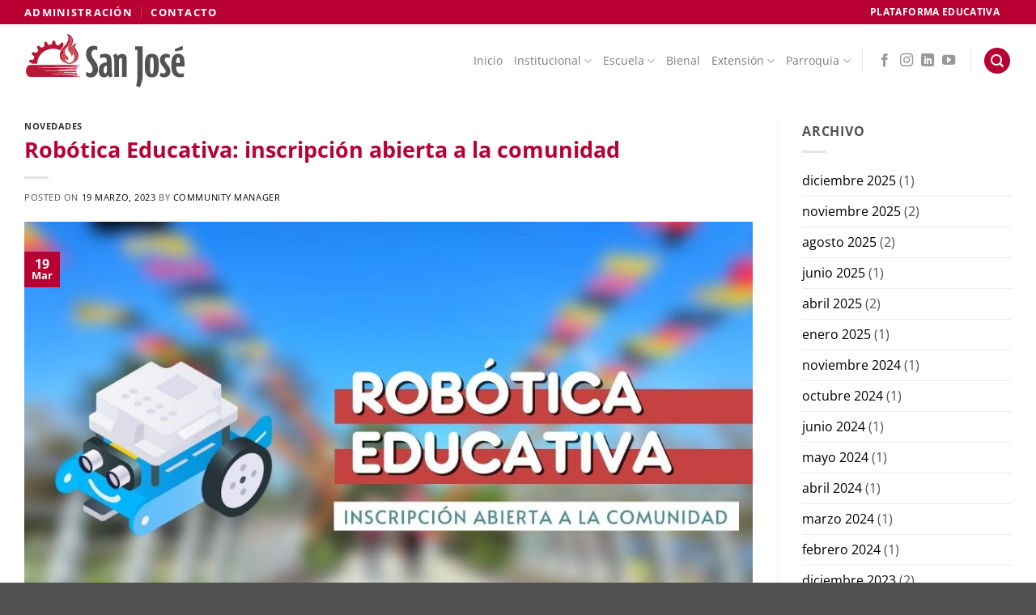

--- FILE ---
content_type: text/html
request_url: https://sanjoserosario.com.ar/2023/03/19/robotica-educativa-inscripcion-2022/
body_size: 18090
content:
<!DOCTYPE html>
<html lang="es" class="loading-site no-js">
<head>
<meta charset="UTF-8" />
<link rel="profile" href="http://gmpg.org/xfn/11" />
<link rel="pingback" href="https://sanjoserosario.com.ar/xmlrpc.php" />
<script>(function(html){html.className = html.className.replace(/\bno-js\b/,'js')})(document.documentElement);</script>
<meta name='robots' content='index, follow, max-image-preview:large, max-snippet:-1, max-video-preview:-1' />
<meta name="viewport" content="width=device-width, initial-scale=1" />
<!-- This site is optimized with the Yoast SEO plugin v26.7 - https://yoast.com/wordpress/plugins/seo/ -->
<title>Robótica Educativa: inscripción abierta a la comunidad - Casa Salesiana San José | Rosario</title>
<meta name="description" content="Robótica educativa - Inscripción abierta para alumnos y alumnas de 6to y 7mo grado." />
<link rel="canonical" href="https://sanjoserosario.com.ar/2023/03/19/robotica-educativa-inscripcion-2022/" />
<meta property="og:locale" content="es_ES" />
<meta property="og:type" content="article" />
<meta property="og:title" content="Robótica Educativa: inscripción abierta a la comunidad - Casa Salesiana San José | Rosario" />
<meta property="og:description" content="Robótica educativa - Inscripción abierta para alumnos y alumnas de 6to y 7mo grado." />
<meta property="og:url" content="https://sanjoserosario.com.ar/2023/03/19/robotica-educativa-inscripcion-2022/" />
<meta property="og:site_name" content="Casa Salesiana San José | Rosario" />
<meta property="article:publisher" content="https://www.facebook.com/casasanjo/" />
<meta property="article:published_time" content="2023-03-19T16:55:39+00:00" />
<meta property="article:modified_time" content="2023-03-19T22:32:14+00:00" />
<meta property="og:image" content="https://sanjoserosario.com.ar/wp-content/uploads/2022/03/RobInscripcion.jpg" />
<meta property="og:image:width" content="1000" />
<meta property="og:image:height" content="600" />
<meta property="og:image:type" content="image/jpeg" />
<meta name="author" content="Community Manager" />
<meta name="twitter:card" content="summary_large_image" />
<meta name="twitter:label1" content="Escrito por" />
<meta name="twitter:data1" content="Community Manager" />
<meta name="twitter:label2" content="Tiempo de lectura" />
<meta name="twitter:data2" content="1 minuto" />
<script type="application/ld+json" class="yoast-schema-graph">{"@context":"https://schema.org","@graph":[{"@type":"Article","@id":"https://sanjoserosario.com.ar/2023/03/19/robotica-educativa-inscripcion-2022/#article","isPartOf":{"@id":"https://sanjoserosario.com.ar/2023/03/19/robotica-educativa-inscripcion-2022/"},"author":{"name":"Community Manager","@id":"https://sanjoserosario.com.ar/#/schema/person/82e08695a7868b8c060fee07fe143ee3"},"headline":"Robótica Educativa: inscripción abierta a la comunidad","datePublished":"2023-03-19T16:55:39+00:00","dateModified":"2023-03-19T22:32:14+00:00","mainEntityOfPage":{"@id":"https://sanjoserosario.com.ar/2023/03/19/robotica-educativa-inscripcion-2022/"},"wordCount":81,"publisher":{"@id":"https://sanjoserosario.com.ar/#organization"},"image":{"@id":"https://sanjoserosario.com.ar/2023/03/19/robotica-educativa-inscripcion-2022/#primaryimage"},"thumbnailUrl":"https://sanjoserosario.com.ar/wp-content/uploads/2022/03/RobInscripcion.jpg","articleSection":["Novedades"],"inLanguage":"es"},{"@type":"WebPage","@id":"https://sanjoserosario.com.ar/2023/03/19/robotica-educativa-inscripcion-2022/","url":"https://sanjoserosario.com.ar/2023/03/19/robotica-educativa-inscripcion-2022/","name":"Robótica Educativa: inscripción abierta a la comunidad - Casa Salesiana San José | Rosario","isPartOf":{"@id":"https://sanjoserosario.com.ar/#website"},"primaryImageOfPage":{"@id":"https://sanjoserosario.com.ar/2023/03/19/robotica-educativa-inscripcion-2022/#primaryimage"},"image":{"@id":"https://sanjoserosario.com.ar/2023/03/19/robotica-educativa-inscripcion-2022/#primaryimage"},"thumbnailUrl":"https://sanjoserosario.com.ar/wp-content/uploads/2022/03/RobInscripcion.jpg","datePublished":"2023-03-19T16:55:39+00:00","dateModified":"2023-03-19T22:32:14+00:00","description":"Robótica educativa - Inscripción abierta para alumnos y alumnas de 6to y 7mo grado.","breadcrumb":{"@id":"https://sanjoserosario.com.ar/2023/03/19/robotica-educativa-inscripcion-2022/#breadcrumb"},"inLanguage":"es","potentialAction":[{"@type":"ReadAction","target":["https://sanjoserosario.com.ar/2023/03/19/robotica-educativa-inscripcion-2022/"]}]},{"@type":"ImageObject","inLanguage":"es","@id":"https://sanjoserosario.com.ar/2023/03/19/robotica-educativa-inscripcion-2022/#primaryimage","url":"https://sanjoserosario.com.ar/wp-content/uploads/2022/03/RobInscripcion.jpg","contentUrl":"https://sanjoserosario.com.ar/wp-content/uploads/2022/03/RobInscripcion.jpg","width":1000,"height":600},{"@type":"BreadcrumbList","@id":"https://sanjoserosario.com.ar/2023/03/19/robotica-educativa-inscripcion-2022/#breadcrumb","itemListElement":[{"@type":"ListItem","position":1,"name":"Portada","item":"https://sanjoserosario.com.ar/"},{"@type":"ListItem","position":2,"name":"Noticias","item":"https://sanjoserosario.com.ar/institucional/noticias/"},{"@type":"ListItem","position":3,"name":"Robótica Educativa: inscripción abierta a la comunidad"}]},{"@type":"WebSite","@id":"https://sanjoserosario.com.ar/#website","url":"https://sanjoserosario.com.ar/","name":"Casa Salesiana San José | Rosario","description":"","publisher":{"@id":"https://sanjoserosario.com.ar/#organization"},"potentialAction":[{"@type":"SearchAction","target":{"@type":"EntryPoint","urlTemplate":"https://sanjoserosario.com.ar/?s={search_term_string}"},"query-input":{"@type":"PropertyValueSpecification","valueRequired":true,"valueName":"search_term_string"}}],"inLanguage":"es"},{"@type":"Organization","@id":"https://sanjoserosario.com.ar/#organization","name":"Casa Salesiana San José | Rosario","url":"https://sanjoserosario.com.ar/","logo":{"@type":"ImageObject","inLanguage":"es","@id":"https://sanjoserosario.com.ar/#/schema/logo/image/","url":"https://sanjoserosario.com.ar/wp-content/uploads/2021/06/logo.svg","contentUrl":"https://sanjoserosario.com.ar/wp-content/uploads/2021/06/logo.svg","width":282,"height":100,"caption":"Casa Salesiana San José | Rosario"},"image":{"@id":"https://sanjoserosario.com.ar/#/schema/logo/image/"},"sameAs":["https://www.facebook.com/casasanjo/","https://www.instagram.com/casasanjo/","https://www.youtube.com/c/CasaSalesianaSanJose/"]},{"@type":"Person","@id":"https://sanjoserosario.com.ar/#/schema/person/82e08695a7868b8c060fee07fe143ee3","name":"Community Manager","image":{"@type":"ImageObject","inLanguage":"es","@id":"https://sanjoserosario.com.ar/#/schema/person/image/","url":"https://secure.gravatar.com/avatar/c4d1deb58fde531ae3535e2980210a0b79268f9fdf53a77a6d43f86d8ff7bcf1?s=96&d=mm&r=g","contentUrl":"https://secure.gravatar.com/avatar/c4d1deb58fde531ae3535e2980210a0b79268f9fdf53a77a6d43f86d8ff7bcf1?s=96&d=mm&r=g","caption":"Community Manager"},"url":"https://sanjoserosario.com.ar/author/hgalardi/"}]}</script>
<!-- / Yoast SEO plugin. -->
<link rel='prefetch' href='https://sanjoserosario.com.ar/wp-content/themes/flatsome/assets/js/flatsome.js?ver=8e60d746741250b4dd4e' />
<link rel='prefetch' href='https://sanjoserosario.com.ar/wp-content/themes/flatsome/assets/js/chunk.slider.js?ver=3.19.7' />
<link rel='prefetch' href='https://sanjoserosario.com.ar/wp-content/themes/flatsome/assets/js/chunk.popups.js?ver=3.19.7' />
<link rel='prefetch' href='https://sanjoserosario.com.ar/wp-content/themes/flatsome/assets/js/chunk.tooltips.js?ver=3.19.7' />
<link rel="alternate" type="application/rss+xml" title="Casa Salesiana San José | Rosario &raquo; Feed" href="https://sanjoserosario.com.ar/feed/" />
<link rel="alternate" type="application/rss+xml" title="Casa Salesiana San José | Rosario &raquo; Feed de los comentarios" href="https://sanjoserosario.com.ar/comments/feed/" />
<link rel="alternate" title="oEmbed (JSON)" type="application/json+oembed" href="https://sanjoserosario.com.ar/wp-json/oembed/1.0/embed?url=https%3A%2F%2Fsanjoserosario.com.ar%2F2023%2F03%2F19%2Frobotica-educativa-inscripcion-2022%2F" />
<link rel="alternate" title="oEmbed (XML)" type="text/xml+oembed" href="https://sanjoserosario.com.ar/wp-json/oembed/1.0/embed?url=https%3A%2F%2Fsanjoserosario.com.ar%2F2023%2F03%2F19%2Frobotica-educativa-inscripcion-2022%2F&#038;format=xml" />
<style id='wp-img-auto-sizes-contain-inline-css' type='text/css'>
img:is([sizes=auto i],[sizes^="auto," i]){contain-intrinsic-size:3000px 1500px}
/*# sourceURL=wp-img-auto-sizes-contain-inline-css */
</style>
<style id='wp-block-library-inline-css' type='text/css'>
:root{--wp-block-synced-color:#7a00df;--wp-block-synced-color--rgb:122,0,223;--wp-bound-block-color:var(--wp-block-synced-color);--wp-editor-canvas-background:#ddd;--wp-admin-theme-color:#007cba;--wp-admin-theme-color--rgb:0,124,186;--wp-admin-theme-color-darker-10:#006ba1;--wp-admin-theme-color-darker-10--rgb:0,107,160.5;--wp-admin-theme-color-darker-20:#005a87;--wp-admin-theme-color-darker-20--rgb:0,90,135;--wp-admin-border-width-focus:2px}@media (min-resolution:192dpi){:root{--wp-admin-border-width-focus:1.5px}}.wp-element-button{cursor:pointer}:root .has-very-light-gray-background-color{background-color:#eee}:root .has-very-dark-gray-background-color{background-color:#313131}:root .has-very-light-gray-color{color:#eee}:root .has-very-dark-gray-color{color:#313131}:root .has-vivid-green-cyan-to-vivid-cyan-blue-gradient-background{background:linear-gradient(135deg,#00d084,#0693e3)}:root .has-purple-crush-gradient-background{background:linear-gradient(135deg,#34e2e4,#4721fb 50%,#ab1dfe)}:root .has-hazy-dawn-gradient-background{background:linear-gradient(135deg,#faaca8,#dad0ec)}:root .has-subdued-olive-gradient-background{background:linear-gradient(135deg,#fafae1,#67a671)}:root .has-atomic-cream-gradient-background{background:linear-gradient(135deg,#fdd79a,#004a59)}:root .has-nightshade-gradient-background{background:linear-gradient(135deg,#330968,#31cdcf)}:root .has-midnight-gradient-background{background:linear-gradient(135deg,#020381,#2874fc)}:root{--wp--preset--font-size--normal:16px;--wp--preset--font-size--huge:42px}.has-regular-font-size{font-size:1em}.has-larger-font-size{font-size:2.625em}.has-normal-font-size{font-size:var(--wp--preset--font-size--normal)}.has-huge-font-size{font-size:var(--wp--preset--font-size--huge)}.has-text-align-center{text-align:center}.has-text-align-left{text-align:left}.has-text-align-right{text-align:right}.has-fit-text{white-space:nowrap!important}#end-resizable-editor-section{display:none}.aligncenter{clear:both}.items-justified-left{justify-content:flex-start}.items-justified-center{justify-content:center}.items-justified-right{justify-content:flex-end}.items-justified-space-between{justify-content:space-between}.screen-reader-text{border:0;clip-path:inset(50%);height:1px;margin:-1px;overflow:hidden;padding:0;position:absolute;width:1px;word-wrap:normal!important}.screen-reader-text:focus{background-color:#ddd;clip-path:none;color:#444;display:block;font-size:1em;height:auto;left:5px;line-height:normal;padding:15px 23px 14px;text-decoration:none;top:5px;width:auto;z-index:100000}html :where(.has-border-color){border-style:solid}html :where([style*=border-top-color]){border-top-style:solid}html :where([style*=border-right-color]){border-right-style:solid}html :where([style*=border-bottom-color]){border-bottom-style:solid}html :where([style*=border-left-color]){border-left-style:solid}html :where([style*=border-width]){border-style:solid}html :where([style*=border-top-width]){border-top-style:solid}html :where([style*=border-right-width]){border-right-style:solid}html :where([style*=border-bottom-width]){border-bottom-style:solid}html :where([style*=border-left-width]){border-left-style:solid}html :where(img[class*=wp-image-]){height:auto;max-width:100%}:where(figure){margin:0 0 1em}html :where(.is-position-sticky){--wp-admin--admin-bar--position-offset:var(--wp-admin--admin-bar--height,0px)}@media screen and (max-width:600px){html :where(.is-position-sticky){--wp-admin--admin-bar--position-offset:0px}}
/*# sourceURL=wp-block-library-inline-css */
</style><style id='global-styles-inline-css' type='text/css'>
:root{--wp--preset--aspect-ratio--square: 1;--wp--preset--aspect-ratio--4-3: 4/3;--wp--preset--aspect-ratio--3-4: 3/4;--wp--preset--aspect-ratio--3-2: 3/2;--wp--preset--aspect-ratio--2-3: 2/3;--wp--preset--aspect-ratio--16-9: 16/9;--wp--preset--aspect-ratio--9-16: 9/16;--wp--preset--color--black: #000000;--wp--preset--color--cyan-bluish-gray: #abb8c3;--wp--preset--color--white: #ffffff;--wp--preset--color--pale-pink: #f78da7;--wp--preset--color--vivid-red: #cf2e2e;--wp--preset--color--luminous-vivid-orange: #ff6900;--wp--preset--color--luminous-vivid-amber: #fcb900;--wp--preset--color--light-green-cyan: #7bdcb5;--wp--preset--color--vivid-green-cyan: #00d084;--wp--preset--color--pale-cyan-blue: #8ed1fc;--wp--preset--color--vivid-cyan-blue: #0693e3;--wp--preset--color--vivid-purple: #9b51e0;--wp--preset--color--primary: #b90033;--wp--preset--color--secondary: #525252;--wp--preset--color--success: #7a9c59;--wp--preset--color--alert: #b90033;--wp--preset--gradient--vivid-cyan-blue-to-vivid-purple: linear-gradient(135deg,rgb(6,147,227) 0%,rgb(155,81,224) 100%);--wp--preset--gradient--light-green-cyan-to-vivid-green-cyan: linear-gradient(135deg,rgb(122,220,180) 0%,rgb(0,208,130) 100%);--wp--preset--gradient--luminous-vivid-amber-to-luminous-vivid-orange: linear-gradient(135deg,rgb(252,185,0) 0%,rgb(255,105,0) 100%);--wp--preset--gradient--luminous-vivid-orange-to-vivid-red: linear-gradient(135deg,rgb(255,105,0) 0%,rgb(207,46,46) 100%);--wp--preset--gradient--very-light-gray-to-cyan-bluish-gray: linear-gradient(135deg,rgb(238,238,238) 0%,rgb(169,184,195) 100%);--wp--preset--gradient--cool-to-warm-spectrum: linear-gradient(135deg,rgb(74,234,220) 0%,rgb(151,120,209) 20%,rgb(207,42,186) 40%,rgb(238,44,130) 60%,rgb(251,105,98) 80%,rgb(254,248,76) 100%);--wp--preset--gradient--blush-light-purple: linear-gradient(135deg,rgb(255,206,236) 0%,rgb(152,150,240) 100%);--wp--preset--gradient--blush-bordeaux: linear-gradient(135deg,rgb(254,205,165) 0%,rgb(254,45,45) 50%,rgb(107,0,62) 100%);--wp--preset--gradient--luminous-dusk: linear-gradient(135deg,rgb(255,203,112) 0%,rgb(199,81,192) 50%,rgb(65,88,208) 100%);--wp--preset--gradient--pale-ocean: linear-gradient(135deg,rgb(255,245,203) 0%,rgb(182,227,212) 50%,rgb(51,167,181) 100%);--wp--preset--gradient--electric-grass: linear-gradient(135deg,rgb(202,248,128) 0%,rgb(113,206,126) 100%);--wp--preset--gradient--midnight: linear-gradient(135deg,rgb(2,3,129) 0%,rgb(40,116,252) 100%);--wp--preset--font-size--small: 13px;--wp--preset--font-size--medium: 20px;--wp--preset--font-size--large: 36px;--wp--preset--font-size--x-large: 42px;--wp--preset--spacing--20: 0.44rem;--wp--preset--spacing--30: 0.67rem;--wp--preset--spacing--40: 1rem;--wp--preset--spacing--50: 1.5rem;--wp--preset--spacing--60: 2.25rem;--wp--preset--spacing--70: 3.38rem;--wp--preset--spacing--80: 5.06rem;--wp--preset--shadow--natural: 6px 6px 9px rgba(0, 0, 0, 0.2);--wp--preset--shadow--deep: 12px 12px 50px rgba(0, 0, 0, 0.4);--wp--preset--shadow--sharp: 6px 6px 0px rgba(0, 0, 0, 0.2);--wp--preset--shadow--outlined: 6px 6px 0px -3px rgb(255, 255, 255), 6px 6px rgb(0, 0, 0);--wp--preset--shadow--crisp: 6px 6px 0px rgb(0, 0, 0);}:where(body) { margin: 0; }.wp-site-blocks > .alignleft { float: left; margin-right: 2em; }.wp-site-blocks > .alignright { float: right; margin-left: 2em; }.wp-site-blocks > .aligncenter { justify-content: center; margin-left: auto; margin-right: auto; }:where(.is-layout-flex){gap: 0.5em;}:where(.is-layout-grid){gap: 0.5em;}.is-layout-flow > .alignleft{float: left;margin-inline-start: 0;margin-inline-end: 2em;}.is-layout-flow > .alignright{float: right;margin-inline-start: 2em;margin-inline-end: 0;}.is-layout-flow > .aligncenter{margin-left: auto !important;margin-right: auto !important;}.is-layout-constrained > .alignleft{float: left;margin-inline-start: 0;margin-inline-end: 2em;}.is-layout-constrained > .alignright{float: right;margin-inline-start: 2em;margin-inline-end: 0;}.is-layout-constrained > .aligncenter{margin-left: auto !important;margin-right: auto !important;}.is-layout-constrained > :where(:not(.alignleft):not(.alignright):not(.alignfull)){margin-left: auto !important;margin-right: auto !important;}body .is-layout-flex{display: flex;}.is-layout-flex{flex-wrap: wrap;align-items: center;}.is-layout-flex > :is(*, div){margin: 0;}body .is-layout-grid{display: grid;}.is-layout-grid > :is(*, div){margin: 0;}body{padding-top: 0px;padding-right: 0px;padding-bottom: 0px;padding-left: 0px;}a:where(:not(.wp-element-button)){text-decoration: none;}:root :where(.wp-element-button, .wp-block-button__link){background-color: #32373c;border-width: 0;color: #fff;font-family: inherit;font-size: inherit;font-style: inherit;font-weight: inherit;letter-spacing: inherit;line-height: inherit;padding-top: calc(0.667em + 2px);padding-right: calc(1.333em + 2px);padding-bottom: calc(0.667em + 2px);padding-left: calc(1.333em + 2px);text-decoration: none;text-transform: inherit;}.has-black-color{color: var(--wp--preset--color--black) !important;}.has-cyan-bluish-gray-color{color: var(--wp--preset--color--cyan-bluish-gray) !important;}.has-white-color{color: var(--wp--preset--color--white) !important;}.has-pale-pink-color{color: var(--wp--preset--color--pale-pink) !important;}.has-vivid-red-color{color: var(--wp--preset--color--vivid-red) !important;}.has-luminous-vivid-orange-color{color: var(--wp--preset--color--luminous-vivid-orange) !important;}.has-luminous-vivid-amber-color{color: var(--wp--preset--color--luminous-vivid-amber) !important;}.has-light-green-cyan-color{color: var(--wp--preset--color--light-green-cyan) !important;}.has-vivid-green-cyan-color{color: var(--wp--preset--color--vivid-green-cyan) !important;}.has-pale-cyan-blue-color{color: var(--wp--preset--color--pale-cyan-blue) !important;}.has-vivid-cyan-blue-color{color: var(--wp--preset--color--vivid-cyan-blue) !important;}.has-vivid-purple-color{color: var(--wp--preset--color--vivid-purple) !important;}.has-primary-color{color: var(--wp--preset--color--primary) !important;}.has-secondary-color{color: var(--wp--preset--color--secondary) !important;}.has-success-color{color: var(--wp--preset--color--success) !important;}.has-alert-color{color: var(--wp--preset--color--alert) !important;}.has-black-background-color{background-color: var(--wp--preset--color--black) !important;}.has-cyan-bluish-gray-background-color{background-color: var(--wp--preset--color--cyan-bluish-gray) !important;}.has-white-background-color{background-color: var(--wp--preset--color--white) !important;}.has-pale-pink-background-color{background-color: var(--wp--preset--color--pale-pink) !important;}.has-vivid-red-background-color{background-color: var(--wp--preset--color--vivid-red) !important;}.has-luminous-vivid-orange-background-color{background-color: var(--wp--preset--color--luminous-vivid-orange) !important;}.has-luminous-vivid-amber-background-color{background-color: var(--wp--preset--color--luminous-vivid-amber) !important;}.has-light-green-cyan-background-color{background-color: var(--wp--preset--color--light-green-cyan) !important;}.has-vivid-green-cyan-background-color{background-color: var(--wp--preset--color--vivid-green-cyan) !important;}.has-pale-cyan-blue-background-color{background-color: var(--wp--preset--color--pale-cyan-blue) !important;}.has-vivid-cyan-blue-background-color{background-color: var(--wp--preset--color--vivid-cyan-blue) !important;}.has-vivid-purple-background-color{background-color: var(--wp--preset--color--vivid-purple) !important;}.has-primary-background-color{background-color: var(--wp--preset--color--primary) !important;}.has-secondary-background-color{background-color: var(--wp--preset--color--secondary) !important;}.has-success-background-color{background-color: var(--wp--preset--color--success) !important;}.has-alert-background-color{background-color: var(--wp--preset--color--alert) !important;}.has-black-border-color{border-color: var(--wp--preset--color--black) !important;}.has-cyan-bluish-gray-border-color{border-color: var(--wp--preset--color--cyan-bluish-gray) !important;}.has-white-border-color{border-color: var(--wp--preset--color--white) !important;}.has-pale-pink-border-color{border-color: var(--wp--preset--color--pale-pink) !important;}.has-vivid-red-border-color{border-color: var(--wp--preset--color--vivid-red) !important;}.has-luminous-vivid-orange-border-color{border-color: var(--wp--preset--color--luminous-vivid-orange) !important;}.has-luminous-vivid-amber-border-color{border-color: var(--wp--preset--color--luminous-vivid-amber) !important;}.has-light-green-cyan-border-color{border-color: var(--wp--preset--color--light-green-cyan) !important;}.has-vivid-green-cyan-border-color{border-color: var(--wp--preset--color--vivid-green-cyan) !important;}.has-pale-cyan-blue-border-color{border-color: var(--wp--preset--color--pale-cyan-blue) !important;}.has-vivid-cyan-blue-border-color{border-color: var(--wp--preset--color--vivid-cyan-blue) !important;}.has-vivid-purple-border-color{border-color: var(--wp--preset--color--vivid-purple) !important;}.has-primary-border-color{border-color: var(--wp--preset--color--primary) !important;}.has-secondary-border-color{border-color: var(--wp--preset--color--secondary) !important;}.has-success-border-color{border-color: var(--wp--preset--color--success) !important;}.has-alert-border-color{border-color: var(--wp--preset--color--alert) !important;}.has-vivid-cyan-blue-to-vivid-purple-gradient-background{background: var(--wp--preset--gradient--vivid-cyan-blue-to-vivid-purple) !important;}.has-light-green-cyan-to-vivid-green-cyan-gradient-background{background: var(--wp--preset--gradient--light-green-cyan-to-vivid-green-cyan) !important;}.has-luminous-vivid-amber-to-luminous-vivid-orange-gradient-background{background: var(--wp--preset--gradient--luminous-vivid-amber-to-luminous-vivid-orange) !important;}.has-luminous-vivid-orange-to-vivid-red-gradient-background{background: var(--wp--preset--gradient--luminous-vivid-orange-to-vivid-red) !important;}.has-very-light-gray-to-cyan-bluish-gray-gradient-background{background: var(--wp--preset--gradient--very-light-gray-to-cyan-bluish-gray) !important;}.has-cool-to-warm-spectrum-gradient-background{background: var(--wp--preset--gradient--cool-to-warm-spectrum) !important;}.has-blush-light-purple-gradient-background{background: var(--wp--preset--gradient--blush-light-purple) !important;}.has-blush-bordeaux-gradient-background{background: var(--wp--preset--gradient--blush-bordeaux) !important;}.has-luminous-dusk-gradient-background{background: var(--wp--preset--gradient--luminous-dusk) !important;}.has-pale-ocean-gradient-background{background: var(--wp--preset--gradient--pale-ocean) !important;}.has-electric-grass-gradient-background{background: var(--wp--preset--gradient--electric-grass) !important;}.has-midnight-gradient-background{background: var(--wp--preset--gradient--midnight) !important;}.has-small-font-size{font-size: var(--wp--preset--font-size--small) !important;}.has-medium-font-size{font-size: var(--wp--preset--font-size--medium) !important;}.has-large-font-size{font-size: var(--wp--preset--font-size--large) !important;}.has-x-large-font-size{font-size: var(--wp--preset--font-size--x-large) !important;}
/*# sourceURL=global-styles-inline-css */
</style>
<!-- <link rel='stylesheet' id='contact-form-7-css' href='https://sanjoserosario.com.ar/wp-content/plugins/contact-form-7/includes/css/styles.css?ver=6.1.4' type='text/css' media='all' /> -->
<!-- <link rel='stylesheet' id='flatsome-main-css' href='https://sanjoserosario.com.ar/wp-content/themes/flatsome/assets/css/flatsome.css?ver=3.19.7' type='text/css' media='all' /> -->
<link rel="stylesheet" type="text/css" href="//sanjoserosario.com.ar/wp-content/cache/wpfc-minified/fggbbnfb/a09tg.css" media="all"/>
<style id='flatsome-main-inline-css' type='text/css'>
@font-face {
font-family: "fl-icons";
font-display: block;
src: url(https://sanjoserosario.com.ar/wp-content/themes/flatsome/assets/css/icons/fl-icons.eot?v=3.19.7);
src:
url(https://sanjoserosario.com.ar/wp-content/themes/flatsome/assets/css/icons/fl-icons.eot#iefix?v=3.19.7) format("embedded-opentype"),
url(https://sanjoserosario.com.ar/wp-content/themes/flatsome/assets/css/icons/fl-icons.woff2?v=3.19.7) format("woff2"),
url(https://sanjoserosario.com.ar/wp-content/themes/flatsome/assets/css/icons/fl-icons.ttf?v=3.19.7) format("truetype"),
url(https://sanjoserosario.com.ar/wp-content/themes/flatsome/assets/css/icons/fl-icons.woff?v=3.19.7) format("woff"),
url(https://sanjoserosario.com.ar/wp-content/themes/flatsome/assets/css/icons/fl-icons.svg?v=3.19.7#fl-icons) format("svg");
}
/*# sourceURL=flatsome-main-inline-css */
</style>
<!-- <link rel='stylesheet' id='flatsome-style-css' href='https://sanjoserosario.com.ar/wp-content/themes/sanjose/style.css?ver=3.1.4' type='text/css' media='all' /> -->
<link rel="stylesheet" type="text/css" href="//sanjoserosario.com.ar/wp-content/cache/wpfc-minified/8lefa7u8/a09tg.css" media="all"/>
<script src='//sanjoserosario.com.ar/wp-content/cache/wpfc-minified/f0zmkdzq/a09tg.js' type="text/javascript"></script>
<!-- <script type="text/javascript" src="https://sanjoserosario.com.ar/wp-includes/js/jquery/jquery.min.js?ver=3.7.1" id="jquery-core-js"></script> -->
<link rel="https://api.w.org/" href="https://sanjoserosario.com.ar/wp-json/" /><link rel="alternate" title="JSON" type="application/json" href="https://sanjoserosario.com.ar/wp-json/wp/v2/posts/2732" /><link rel="EditURI" type="application/rsd+xml" title="RSD" href="https://sanjoserosario.com.ar/xmlrpc.php?rsd" />
<meta name="generator" content="WordPress 6.9" />
<link rel='shortlink' href='https://sanjoserosario.com.ar/?p=2732' />
<!-- Google tag (gtag.js) -->
<script async src="https://www.googletagmanager.com/gtag/js?id=G-TXNHNX454C"></script>
<script>
window.dataLayer = window.dataLayer || [];
function gtag(){dataLayer.push(arguments);}
gtag('js', new Date());
gtag('config', 'G-TXNHNX454C');
</script><link rel="icon" href="https://sanjoserosario.com.ar/wp-content/uploads/2025/02/cropped-favicon-32x32.png" sizes="32x32" />
<link rel="icon" href="https://sanjoserosario.com.ar/wp-content/uploads/2025/02/cropped-favicon-192x192.png" sizes="192x192" />
<link rel="apple-touch-icon" href="https://sanjoserosario.com.ar/wp-content/uploads/2025/02/cropped-favicon-180x180.png" />
<meta name="msapplication-TileImage" content="https://sanjoserosario.com.ar/wp-content/uploads/2025/02/cropped-favicon-270x270.png" />
<style id="custom-css" type="text/css">:root {--primary-color: #b90033;--fs-color-primary: #b90033;--fs-color-secondary: #525252;--fs-color-success: #7a9c59;--fs-color-alert: #b90033;--fs-experimental-link-color: #000000;--fs-experimental-link-color-hover: #b90033;}.tooltipster-base {--tooltip-color: #fff;--tooltip-bg-color: #000;}.off-canvas-right .mfp-content, .off-canvas-left .mfp-content {--drawer-width: 300px;}.container-width, .full-width .ubermenu-nav, .container, .row{max-width: 1250px}.row.row-collapse{max-width: 1220px}.row.row-small{max-width: 1242.5px}.row.row-large{max-width: 1280px}.header-main{height: 90px}#logo img{max-height: 90px}#logo{width:200px;}.header-top{min-height: 30px}.transparent .header-main{height: 90px}.transparent #logo img{max-height: 90px}.has-transparent + .page-title:first-of-type,.has-transparent + #main > .page-title,.has-transparent + #main > div > .page-title,.has-transparent + #main .page-header-wrapper:first-of-type .page-title{padding-top: 120px;}.header.show-on-scroll,.stuck .header-main{height:70px!important}.stuck #logo img{max-height: 70px!important}.header-bottom {background-color: #f1f1f1}.top-bar-nav > li > a{line-height: 16px }.header-main .nav > li > a{line-height: 16px }.stuck .header-main .nav > li > a{line-height: 50px }@media (max-width: 549px) {.header-main{height: 60px}#logo img{max-height: 60px}}.nav-dropdown{border-radius:3px}.nav-dropdown{font-size:100%}.nav-dropdown-has-arrow li.has-dropdown:after{border-bottom-color: #f9f9f9;}.nav .nav-dropdown{background-color: #f9f9f9}body{color: #525252}h1,h2,h3,h4,h5,h6,.heading-font{color: #b90033;}body{font-family: "Open Sans", sans-serif;}body {font-weight: 400;font-style: normal;}.nav > li > a {font-family: "Open Sans", sans-serif;}.mobile-sidebar-levels-2 .nav > li > ul > li > a {font-family: "Open Sans", sans-serif;}.nav > li > a,.mobile-sidebar-levels-2 .nav > li > ul > li > a {font-weight: 400;font-style: normal;}h1,h2,h3,h4,h5,h6,.heading-font, .off-canvas-center .nav-sidebar.nav-vertical > li > a{font-family: "Open Sans", sans-serif;}h1,h2,h3,h4,h5,h6,.heading-font,.banner h1,.banner h2 {font-weight: 700;font-style: normal;}.alt-font{font-family: "Dancing Script", sans-serif;}.alt-font {font-weight: 400!important;font-style: normal!important;}.header:not(.transparent) .top-bar-nav > li > a {color: #ffffff;}.header:not(.transparent) .header-nav-main.nav > li > a:hover,.header:not(.transparent) .header-nav-main.nav > li.active > a,.header:not(.transparent) .header-nav-main.nav > li.current > a,.header:not(.transparent) .header-nav-main.nav > li > a.active,.header:not(.transparent) .header-nav-main.nav > li > a.current{color: #b90033;}.header-nav-main.nav-line-bottom > li > a:before,.header-nav-main.nav-line-grow > li > a:before,.header-nav-main.nav-line > li > a:before,.header-nav-main.nav-box > li > a:hover,.header-nav-main.nav-box > li.active > a,.header-nav-main.nav-pills > li > a:hover,.header-nav-main.nav-pills > li.active > a{color:#FFF!important;background-color: #b90033;}.absolute-footer, html{background-color: #515151}.nav-vertical-fly-out > li + li {border-top-width: 1px; border-top-style: solid;}.label-new.menu-item > a:after{content:"Nuevo";}.label-hot.menu-item > a:after{content:"Caliente";}.label-sale.menu-item > a:after{content:"Oferta";}.label-popular.menu-item > a:after{content:"Populares";}</style><style id="kirki-inline-styles">/* cyrillic-ext */
@font-face {
font-family: 'Open Sans';
font-style: normal;
font-weight: 400;
font-stretch: 100%;
font-display: swap;
src: url(https://sanjoserosario.com.ar/wp-content/fonts/open-sans/memvYaGs126MiZpBA-UvWbX2vVnXBbObj2OVTSKmu1aB.woff2) format('woff2');
unicode-range: U+0460-052F, U+1C80-1C8A, U+20B4, U+2DE0-2DFF, U+A640-A69F, U+FE2E-FE2F;
}
/* cyrillic */
@font-face {
font-family: 'Open Sans';
font-style: normal;
font-weight: 400;
font-stretch: 100%;
font-display: swap;
src: url(https://sanjoserosario.com.ar/wp-content/fonts/open-sans/memvYaGs126MiZpBA-UvWbX2vVnXBbObj2OVTSumu1aB.woff2) format('woff2');
unicode-range: U+0301, U+0400-045F, U+0490-0491, U+04B0-04B1, U+2116;
}
/* greek-ext */
@font-face {
font-family: 'Open Sans';
font-style: normal;
font-weight: 400;
font-stretch: 100%;
font-display: swap;
src: url(https://sanjoserosario.com.ar/wp-content/fonts/open-sans/memvYaGs126MiZpBA-UvWbX2vVnXBbObj2OVTSOmu1aB.woff2) format('woff2');
unicode-range: U+1F00-1FFF;
}
/* greek */
@font-face {
font-family: 'Open Sans';
font-style: normal;
font-weight: 400;
font-stretch: 100%;
font-display: swap;
src: url(https://sanjoserosario.com.ar/wp-content/fonts/open-sans/memvYaGs126MiZpBA-UvWbX2vVnXBbObj2OVTSymu1aB.woff2) format('woff2');
unicode-range: U+0370-0377, U+037A-037F, U+0384-038A, U+038C, U+038E-03A1, U+03A3-03FF;
}
/* hebrew */
@font-face {
font-family: 'Open Sans';
font-style: normal;
font-weight: 400;
font-stretch: 100%;
font-display: swap;
src: url(https://sanjoserosario.com.ar/wp-content/fonts/open-sans/memvYaGs126MiZpBA-UvWbX2vVnXBbObj2OVTS2mu1aB.woff2) format('woff2');
unicode-range: U+0307-0308, U+0590-05FF, U+200C-2010, U+20AA, U+25CC, U+FB1D-FB4F;
}
/* math */
@font-face {
font-family: 'Open Sans';
font-style: normal;
font-weight: 400;
font-stretch: 100%;
font-display: swap;
src: url(https://sanjoserosario.com.ar/wp-content/fonts/open-sans/memvYaGs126MiZpBA-UvWbX2vVnXBbObj2OVTVOmu1aB.woff2) format('woff2');
unicode-range: U+0302-0303, U+0305, U+0307-0308, U+0310, U+0312, U+0315, U+031A, U+0326-0327, U+032C, U+032F-0330, U+0332-0333, U+0338, U+033A, U+0346, U+034D, U+0391-03A1, U+03A3-03A9, U+03B1-03C9, U+03D1, U+03D5-03D6, U+03F0-03F1, U+03F4-03F5, U+2016-2017, U+2034-2038, U+203C, U+2040, U+2043, U+2047, U+2050, U+2057, U+205F, U+2070-2071, U+2074-208E, U+2090-209C, U+20D0-20DC, U+20E1, U+20E5-20EF, U+2100-2112, U+2114-2115, U+2117-2121, U+2123-214F, U+2190, U+2192, U+2194-21AE, U+21B0-21E5, U+21F1-21F2, U+21F4-2211, U+2213-2214, U+2216-22FF, U+2308-230B, U+2310, U+2319, U+231C-2321, U+2336-237A, U+237C, U+2395, U+239B-23B7, U+23D0, U+23DC-23E1, U+2474-2475, U+25AF, U+25B3, U+25B7, U+25BD, U+25C1, U+25CA, U+25CC, U+25FB, U+266D-266F, U+27C0-27FF, U+2900-2AFF, U+2B0E-2B11, U+2B30-2B4C, U+2BFE, U+3030, U+FF5B, U+FF5D, U+1D400-1D7FF, U+1EE00-1EEFF;
}
/* symbols */
@font-face {
font-family: 'Open Sans';
font-style: normal;
font-weight: 400;
font-stretch: 100%;
font-display: swap;
src: url(https://sanjoserosario.com.ar/wp-content/fonts/open-sans/memvYaGs126MiZpBA-UvWbX2vVnXBbObj2OVTUGmu1aB.woff2) format('woff2');
unicode-range: U+0001-000C, U+000E-001F, U+007F-009F, U+20DD-20E0, U+20E2-20E4, U+2150-218F, U+2190, U+2192, U+2194-2199, U+21AF, U+21E6-21F0, U+21F3, U+2218-2219, U+2299, U+22C4-22C6, U+2300-243F, U+2440-244A, U+2460-24FF, U+25A0-27BF, U+2800-28FF, U+2921-2922, U+2981, U+29BF, U+29EB, U+2B00-2BFF, U+4DC0-4DFF, U+FFF9-FFFB, U+10140-1018E, U+10190-1019C, U+101A0, U+101D0-101FD, U+102E0-102FB, U+10E60-10E7E, U+1D2C0-1D2D3, U+1D2E0-1D37F, U+1F000-1F0FF, U+1F100-1F1AD, U+1F1E6-1F1FF, U+1F30D-1F30F, U+1F315, U+1F31C, U+1F31E, U+1F320-1F32C, U+1F336, U+1F378, U+1F37D, U+1F382, U+1F393-1F39F, U+1F3A7-1F3A8, U+1F3AC-1F3AF, U+1F3C2, U+1F3C4-1F3C6, U+1F3CA-1F3CE, U+1F3D4-1F3E0, U+1F3ED, U+1F3F1-1F3F3, U+1F3F5-1F3F7, U+1F408, U+1F415, U+1F41F, U+1F426, U+1F43F, U+1F441-1F442, U+1F444, U+1F446-1F449, U+1F44C-1F44E, U+1F453, U+1F46A, U+1F47D, U+1F4A3, U+1F4B0, U+1F4B3, U+1F4B9, U+1F4BB, U+1F4BF, U+1F4C8-1F4CB, U+1F4D6, U+1F4DA, U+1F4DF, U+1F4E3-1F4E6, U+1F4EA-1F4ED, U+1F4F7, U+1F4F9-1F4FB, U+1F4FD-1F4FE, U+1F503, U+1F507-1F50B, U+1F50D, U+1F512-1F513, U+1F53E-1F54A, U+1F54F-1F5FA, U+1F610, U+1F650-1F67F, U+1F687, U+1F68D, U+1F691, U+1F694, U+1F698, U+1F6AD, U+1F6B2, U+1F6B9-1F6BA, U+1F6BC, U+1F6C6-1F6CF, U+1F6D3-1F6D7, U+1F6E0-1F6EA, U+1F6F0-1F6F3, U+1F6F7-1F6FC, U+1F700-1F7FF, U+1F800-1F80B, U+1F810-1F847, U+1F850-1F859, U+1F860-1F887, U+1F890-1F8AD, U+1F8B0-1F8BB, U+1F8C0-1F8C1, U+1F900-1F90B, U+1F93B, U+1F946, U+1F984, U+1F996, U+1F9E9, U+1FA00-1FA6F, U+1FA70-1FA7C, U+1FA80-1FA89, U+1FA8F-1FAC6, U+1FACE-1FADC, U+1FADF-1FAE9, U+1FAF0-1FAF8, U+1FB00-1FBFF;
}
/* vietnamese */
@font-face {
font-family: 'Open Sans';
font-style: normal;
font-weight: 400;
font-stretch: 100%;
font-display: swap;
src: url(https://sanjoserosario.com.ar/wp-content/fonts/open-sans/memvYaGs126MiZpBA-UvWbX2vVnXBbObj2OVTSCmu1aB.woff2) format('woff2');
unicode-range: U+0102-0103, U+0110-0111, U+0128-0129, U+0168-0169, U+01A0-01A1, U+01AF-01B0, U+0300-0301, U+0303-0304, U+0308-0309, U+0323, U+0329, U+1EA0-1EF9, U+20AB;
}
/* latin-ext */
@font-face {
font-family: 'Open Sans';
font-style: normal;
font-weight: 400;
font-stretch: 100%;
font-display: swap;
src: url(https://sanjoserosario.com.ar/wp-content/fonts/open-sans/memvYaGs126MiZpBA-UvWbX2vVnXBbObj2OVTSGmu1aB.woff2) format('woff2');
unicode-range: U+0100-02BA, U+02BD-02C5, U+02C7-02CC, U+02CE-02D7, U+02DD-02FF, U+0304, U+0308, U+0329, U+1D00-1DBF, U+1E00-1E9F, U+1EF2-1EFF, U+2020, U+20A0-20AB, U+20AD-20C0, U+2113, U+2C60-2C7F, U+A720-A7FF;
}
/* latin */
@font-face {
font-family: 'Open Sans';
font-style: normal;
font-weight: 400;
font-stretch: 100%;
font-display: swap;
src: url(https://sanjoserosario.com.ar/wp-content/fonts/open-sans/memvYaGs126MiZpBA-UvWbX2vVnXBbObj2OVTS-muw.woff2) format('woff2');
unicode-range: U+0000-00FF, U+0131, U+0152-0153, U+02BB-02BC, U+02C6, U+02DA, U+02DC, U+0304, U+0308, U+0329, U+2000-206F, U+20AC, U+2122, U+2191, U+2193, U+2212, U+2215, U+FEFF, U+FFFD;
}
/* cyrillic-ext */
@font-face {
font-family: 'Open Sans';
font-style: normal;
font-weight: 700;
font-stretch: 100%;
font-display: swap;
src: url(https://sanjoserosario.com.ar/wp-content/fonts/open-sans/memvYaGs126MiZpBA-UvWbX2vVnXBbObj2OVTSKmu1aB.woff2) format('woff2');
unicode-range: U+0460-052F, U+1C80-1C8A, U+20B4, U+2DE0-2DFF, U+A640-A69F, U+FE2E-FE2F;
}
/* cyrillic */
@font-face {
font-family: 'Open Sans';
font-style: normal;
font-weight: 700;
font-stretch: 100%;
font-display: swap;
src: url(https://sanjoserosario.com.ar/wp-content/fonts/open-sans/memvYaGs126MiZpBA-UvWbX2vVnXBbObj2OVTSumu1aB.woff2) format('woff2');
unicode-range: U+0301, U+0400-045F, U+0490-0491, U+04B0-04B1, U+2116;
}
/* greek-ext */
@font-face {
font-family: 'Open Sans';
font-style: normal;
font-weight: 700;
font-stretch: 100%;
font-display: swap;
src: url(https://sanjoserosario.com.ar/wp-content/fonts/open-sans/memvYaGs126MiZpBA-UvWbX2vVnXBbObj2OVTSOmu1aB.woff2) format('woff2');
unicode-range: U+1F00-1FFF;
}
/* greek */
@font-face {
font-family: 'Open Sans';
font-style: normal;
font-weight: 700;
font-stretch: 100%;
font-display: swap;
src: url(https://sanjoserosario.com.ar/wp-content/fonts/open-sans/memvYaGs126MiZpBA-UvWbX2vVnXBbObj2OVTSymu1aB.woff2) format('woff2');
unicode-range: U+0370-0377, U+037A-037F, U+0384-038A, U+038C, U+038E-03A1, U+03A3-03FF;
}
/* hebrew */
@font-face {
font-family: 'Open Sans';
font-style: normal;
font-weight: 700;
font-stretch: 100%;
font-display: swap;
src: url(https://sanjoserosario.com.ar/wp-content/fonts/open-sans/memvYaGs126MiZpBA-UvWbX2vVnXBbObj2OVTS2mu1aB.woff2) format('woff2');
unicode-range: U+0307-0308, U+0590-05FF, U+200C-2010, U+20AA, U+25CC, U+FB1D-FB4F;
}
/* math */
@font-face {
font-family: 'Open Sans';
font-style: normal;
font-weight: 700;
font-stretch: 100%;
font-display: swap;
src: url(https://sanjoserosario.com.ar/wp-content/fonts/open-sans/memvYaGs126MiZpBA-UvWbX2vVnXBbObj2OVTVOmu1aB.woff2) format('woff2');
unicode-range: U+0302-0303, U+0305, U+0307-0308, U+0310, U+0312, U+0315, U+031A, U+0326-0327, U+032C, U+032F-0330, U+0332-0333, U+0338, U+033A, U+0346, U+034D, U+0391-03A1, U+03A3-03A9, U+03B1-03C9, U+03D1, U+03D5-03D6, U+03F0-03F1, U+03F4-03F5, U+2016-2017, U+2034-2038, U+203C, U+2040, U+2043, U+2047, U+2050, U+2057, U+205F, U+2070-2071, U+2074-208E, U+2090-209C, U+20D0-20DC, U+20E1, U+20E5-20EF, U+2100-2112, U+2114-2115, U+2117-2121, U+2123-214F, U+2190, U+2192, U+2194-21AE, U+21B0-21E5, U+21F1-21F2, U+21F4-2211, U+2213-2214, U+2216-22FF, U+2308-230B, U+2310, U+2319, U+231C-2321, U+2336-237A, U+237C, U+2395, U+239B-23B7, U+23D0, U+23DC-23E1, U+2474-2475, U+25AF, U+25B3, U+25B7, U+25BD, U+25C1, U+25CA, U+25CC, U+25FB, U+266D-266F, U+27C0-27FF, U+2900-2AFF, U+2B0E-2B11, U+2B30-2B4C, U+2BFE, U+3030, U+FF5B, U+FF5D, U+1D400-1D7FF, U+1EE00-1EEFF;
}
/* symbols */
@font-face {
font-family: 'Open Sans';
font-style: normal;
font-weight: 700;
font-stretch: 100%;
font-display: swap;
src: url(https://sanjoserosario.com.ar/wp-content/fonts/open-sans/memvYaGs126MiZpBA-UvWbX2vVnXBbObj2OVTUGmu1aB.woff2) format('woff2');
unicode-range: U+0001-000C, U+000E-001F, U+007F-009F, U+20DD-20E0, U+20E2-20E4, U+2150-218F, U+2190, U+2192, U+2194-2199, U+21AF, U+21E6-21F0, U+21F3, U+2218-2219, U+2299, U+22C4-22C6, U+2300-243F, U+2440-244A, U+2460-24FF, U+25A0-27BF, U+2800-28FF, U+2921-2922, U+2981, U+29BF, U+29EB, U+2B00-2BFF, U+4DC0-4DFF, U+FFF9-FFFB, U+10140-1018E, U+10190-1019C, U+101A0, U+101D0-101FD, U+102E0-102FB, U+10E60-10E7E, U+1D2C0-1D2D3, U+1D2E0-1D37F, U+1F000-1F0FF, U+1F100-1F1AD, U+1F1E6-1F1FF, U+1F30D-1F30F, U+1F315, U+1F31C, U+1F31E, U+1F320-1F32C, U+1F336, U+1F378, U+1F37D, U+1F382, U+1F393-1F39F, U+1F3A7-1F3A8, U+1F3AC-1F3AF, U+1F3C2, U+1F3C4-1F3C6, U+1F3CA-1F3CE, U+1F3D4-1F3E0, U+1F3ED, U+1F3F1-1F3F3, U+1F3F5-1F3F7, U+1F408, U+1F415, U+1F41F, U+1F426, U+1F43F, U+1F441-1F442, U+1F444, U+1F446-1F449, U+1F44C-1F44E, U+1F453, U+1F46A, U+1F47D, U+1F4A3, U+1F4B0, U+1F4B3, U+1F4B9, U+1F4BB, U+1F4BF, U+1F4C8-1F4CB, U+1F4D6, U+1F4DA, U+1F4DF, U+1F4E3-1F4E6, U+1F4EA-1F4ED, U+1F4F7, U+1F4F9-1F4FB, U+1F4FD-1F4FE, U+1F503, U+1F507-1F50B, U+1F50D, U+1F512-1F513, U+1F53E-1F54A, U+1F54F-1F5FA, U+1F610, U+1F650-1F67F, U+1F687, U+1F68D, U+1F691, U+1F694, U+1F698, U+1F6AD, U+1F6B2, U+1F6B9-1F6BA, U+1F6BC, U+1F6C6-1F6CF, U+1F6D3-1F6D7, U+1F6E0-1F6EA, U+1F6F0-1F6F3, U+1F6F7-1F6FC, U+1F700-1F7FF, U+1F800-1F80B, U+1F810-1F847, U+1F850-1F859, U+1F860-1F887, U+1F890-1F8AD, U+1F8B0-1F8BB, U+1F8C0-1F8C1, U+1F900-1F90B, U+1F93B, U+1F946, U+1F984, U+1F996, U+1F9E9, U+1FA00-1FA6F, U+1FA70-1FA7C, U+1FA80-1FA89, U+1FA8F-1FAC6, U+1FACE-1FADC, U+1FADF-1FAE9, U+1FAF0-1FAF8, U+1FB00-1FBFF;
}
/* vietnamese */
@font-face {
font-family: 'Open Sans';
font-style: normal;
font-weight: 700;
font-stretch: 100%;
font-display: swap;
src: url(https://sanjoserosario.com.ar/wp-content/fonts/open-sans/memvYaGs126MiZpBA-UvWbX2vVnXBbObj2OVTSCmu1aB.woff2) format('woff2');
unicode-range: U+0102-0103, U+0110-0111, U+0128-0129, U+0168-0169, U+01A0-01A1, U+01AF-01B0, U+0300-0301, U+0303-0304, U+0308-0309, U+0323, U+0329, U+1EA0-1EF9, U+20AB;
}
/* latin-ext */
@font-face {
font-family: 'Open Sans';
font-style: normal;
font-weight: 700;
font-stretch: 100%;
font-display: swap;
src: url(https://sanjoserosario.com.ar/wp-content/fonts/open-sans/memvYaGs126MiZpBA-UvWbX2vVnXBbObj2OVTSGmu1aB.woff2) format('woff2');
unicode-range: U+0100-02BA, U+02BD-02C5, U+02C7-02CC, U+02CE-02D7, U+02DD-02FF, U+0304, U+0308, U+0329, U+1D00-1DBF, U+1E00-1E9F, U+1EF2-1EFF, U+2020, U+20A0-20AB, U+20AD-20C0, U+2113, U+2C60-2C7F, U+A720-A7FF;
}
/* latin */
@font-face {
font-family: 'Open Sans';
font-style: normal;
font-weight: 700;
font-stretch: 100%;
font-display: swap;
src: url(https://sanjoserosario.com.ar/wp-content/fonts/open-sans/memvYaGs126MiZpBA-UvWbX2vVnXBbObj2OVTS-muw.woff2) format('woff2');
unicode-range: U+0000-00FF, U+0131, U+0152-0153, U+02BB-02BC, U+02C6, U+02DA, U+02DC, U+0304, U+0308, U+0329, U+2000-206F, U+20AC, U+2122, U+2191, U+2193, U+2212, U+2215, U+FEFF, U+FFFD;
}/* vietnamese */
@font-face {
font-family: 'Dancing Script';
font-style: normal;
font-weight: 400;
font-display: swap;
src: url(https://sanjoserosario.com.ar/wp-content/fonts/dancing-script/If2cXTr6YS-zF4S-kcSWSVi_sxjsohD9F50Ruu7BMSo3Rep8ltA.woff2) format('woff2');
unicode-range: U+0102-0103, U+0110-0111, U+0128-0129, U+0168-0169, U+01A0-01A1, U+01AF-01B0, U+0300-0301, U+0303-0304, U+0308-0309, U+0323, U+0329, U+1EA0-1EF9, U+20AB;
}
/* latin-ext */
@font-face {
font-family: 'Dancing Script';
font-style: normal;
font-weight: 400;
font-display: swap;
src: url(https://sanjoserosario.com.ar/wp-content/fonts/dancing-script/If2cXTr6YS-zF4S-kcSWSVi_sxjsohD9F50Ruu7BMSo3ROp8ltA.woff2) format('woff2');
unicode-range: U+0100-02BA, U+02BD-02C5, U+02C7-02CC, U+02CE-02D7, U+02DD-02FF, U+0304, U+0308, U+0329, U+1D00-1DBF, U+1E00-1E9F, U+1EF2-1EFF, U+2020, U+20A0-20AB, U+20AD-20C0, U+2113, U+2C60-2C7F, U+A720-A7FF;
}
/* latin */
@font-face {
font-family: 'Dancing Script';
font-style: normal;
font-weight: 400;
font-display: swap;
src: url(https://sanjoserosario.com.ar/wp-content/fonts/dancing-script/If2cXTr6YS-zF4S-kcSWSVi_sxjsohD9F50Ruu7BMSo3Sup8.woff2) format('woff2');
unicode-range: U+0000-00FF, U+0131, U+0152-0153, U+02BB-02BC, U+02C6, U+02DA, U+02DC, U+0304, U+0308, U+0329, U+2000-206F, U+20AC, U+2122, U+2191, U+2193, U+2212, U+2215, U+FEFF, U+FFFD;
}</style>				<style type="text/css" id="c4wp-checkout-css">
.woocommerce-checkout .c4wp_captcha_field {
margin-bottom: 10px;
margin-top: 15px;
position: relative;
display: inline-block;
}
</style>
<style type="text/css" id="c4wp-v3-lp-form-css">
.login #login, .login #lostpasswordform {
min-width: 350px !important;
}
.wpforms-field-c4wp iframe {
width: 100% !important;
}
</style>
<style type="text/css" id="c4wp-v3-lp-form-css">
.login #login, .login #lostpasswordform {
min-width: 350px !important;
}
.wpforms-field-c4wp iframe {
width: 100% !important;
}
</style>
</head>
<body class="wp-singular post-template-default single single-post postid-2732 single-format-standard wp-theme-flatsome wp-child-theme-sanjose lightbox">
<a class="skip-link screen-reader-text" href="#main">Saltar al contenido</a>
<div id="wrapper">
<header id="header" class="header has-sticky sticky-jump sticky-hide-on-scroll">
<div class="header-wrapper">
<div id="top-bar" class="header-top hide-for-sticky nav-dark">
<div class="flex-row container">
<div class="flex-col hide-for-medium flex-left">
<ul class="nav nav-left medium-nav-center nav-small  nav-divided nav-uppercase">
<li id="menu-item-580" class="menu-item menu-item-type-post_type menu-item-object-page menu-item-580 menu-item-design-default"><a href="https://sanjoserosario.com.ar/administracion/" class="nav-top-link">Administración</a></li>
<li id="menu-item-581" class="menu-item menu-item-type-post_type menu-item-object-page menu-item-581 menu-item-design-default"><a href="https://sanjoserosario.com.ar/contacto/" class="nav-top-link">Contacto</a></li>
</ul>
</div>
<div class="flex-col hide-for-medium flex-center">
<ul class="nav nav-center nav-small  nav-divided nav-uppercase">
</ul>
</div>
<div class="flex-col hide-for-medium flex-right">
<ul class="nav top-bar-nav nav-right nav-small  nav-divided nav-uppercase">
<li class="html header-button-1">
<div class="header-button">
<a href="/plataforma-educativa/" class="button primary"  style="border-radius:99px;">
<span>Plataforma Educativa</span>
</a>
</div>
</li>
</ul>
</div>
<div class="flex-col show-for-medium flex-grow">
<ul class="nav nav-center nav-small mobile-nav  nav-divided nav-uppercase">
<li class="html header-button-1">
<div class="header-button">
<a href="/plataforma-educativa/" class="button primary"  style="border-radius:99px;">
<span>Plataforma Educativa</span>
</a>
</div>
</li>
</ul>
</div>
</div>
</div>
<div id="masthead" class="header-main ">
<div class="header-inner flex-row container logo-left medium-logo-left" role="navigation">
<!-- Logo -->
<div id="logo" class="flex-col logo">
<!-- Header logo -->
<a href="https://sanjoserosario.com.ar/" title="Casa Salesiana San José | Rosario" rel="home">
<img width="1020" height="583" src="https://sanjoserosario.com.ar/wp-content/uploads/2025/08/logo25.svg" class="header_logo header-logo" alt="Casa Salesiana San José | Rosario"/><img  width="1020" height="583" src="https://sanjoserosario.com.ar/wp-content/uploads/2025/08/logo25.svg" class="header-logo-dark" alt="Casa Salesiana San José | Rosario"/></a>
</div>
<!-- Mobile Left Elements -->
<div class="flex-col show-for-medium flex-left">
<ul class="mobile-nav nav nav-left ">
</ul>
</div>
<!-- Left Elements -->
<div class="flex-col hide-for-medium flex-left
flex-grow">
<ul class="header-nav header-nav-main nav nav-left  nav-size-medium" >
</ul>
</div>
<!-- Right Elements -->
<div class="flex-col hide-for-medium flex-right">
<ul class="header-nav header-nav-main nav nav-right  nav-size-medium">
<li id="menu-item-560" class="menu-item menu-item-type-post_type menu-item-object-page menu-item-home menu-item-560 menu-item-design-default"><a href="https://sanjoserosario.com.ar/" class="nav-top-link">Inicio</a></li>
<li id="menu-item-1742" class="menu-item menu-item-type-custom menu-item-object-custom menu-item-has-children menu-item-1742 menu-item-design-default has-dropdown"><a href="#" class="nav-top-link" aria-expanded="false" aria-haspopup="menu">Institucional<i class="icon-angle-down" ></i></a>
<ul class="sub-menu nav-dropdown nav-dropdown-simple">
<li id="menu-item-577" class="menu-item menu-item-type-post_type menu-item-object-page menu-item-577"><a href="https://sanjoserosario.com.ar/institucional/historia/">Historia</a></li>
<li id="menu-item-573" class="menu-item menu-item-type-post_type menu-item-object-page current_page_parent menu-item-573"><a href="https://sanjoserosario.com.ar/institucional/noticias/">Noticias</a></li>
<li id="menu-item-4235" class="menu-item menu-item-type-post_type menu-item-object-page menu-item-4235"><a href="https://sanjoserosario.com.ar/administracion/">Administración</a></li>
<li id="menu-item-4318" class="menu-item menu-item-type-post_type menu-item-object-page menu-item-4318"><a href="https://sanjoserosario.com.ar/institucional/tienda-de-uniformes/">Tienda de uniformes</a></li>
<li id="menu-item-578" class="menu-item menu-item-type-post_type menu-item-object-page menu-item-578"><a href="https://sanjoserosario.com.ar/institucional/nuestro-fundador/">Nuestro fundador</a></li>
<li id="menu-item-3594" class="menu-item menu-item-type-post_type menu-item-object-page menu-item-3594"><a href="https://sanjoserosario.com.ar/extension-a-la-comunidad/amarrando-redes/">Amarrando Redes</a></li>
<li id="menu-item-579" class="menu-item menu-item-type-post_type menu-item-object-page menu-item-579"><a href="https://sanjoserosario.com.ar/institucional/salesianos/">Salesianos</a></li>
<li id="menu-item-575" class="menu-item menu-item-type-post_type menu-item-object-page menu-item-575"><a href="https://sanjoserosario.com.ar/institucional/boletin-salesiano/">Boletín Salesiano</a></li>
<li id="menu-item-2078" class="menu-item menu-item-type-post_type menu-item-object-page menu-item-2078"><a href="https://sanjoserosario.com.ar/institucional/trabajo/">Trabajá con nosotros</a></li>
</ul>
</li>
<li id="menu-item-1741" class="menu-item menu-item-type-custom menu-item-object-custom menu-item-has-children menu-item-1741 menu-item-design-default has-dropdown"><a href="#" class="nav-top-link" aria-expanded="false" aria-haspopup="menu">Escuela<i class="icon-angle-down" ></i></a>
<ul class="sub-menu nav-dropdown nav-dropdown-simple">
<li id="menu-item-572" class="menu-item menu-item-type-post_type menu-item-object-page menu-item-572"><a href="https://sanjoserosario.com.ar/escuela/nivel-inicial/">Nivel inicial</a></li>
<li id="menu-item-571" class="menu-item menu-item-type-post_type menu-item-object-page menu-item-571"><a href="https://sanjoserosario.com.ar/escuela/primaria/">Primaria</a></li>
<li id="menu-item-570" class="menu-item menu-item-type-post_type menu-item-object-page menu-item-570"><a href="https://sanjoserosario.com.ar/escuela/secundaria/">Secundaria</a></li>
<li id="menu-item-568" class="menu-item menu-item-type-post_type menu-item-object-page menu-item-568"><a href="https://sanjoserosario.com.ar/escuela/nivel-superior/">Nivel Superior</a></li>
<li id="menu-item-671" class="menu-item menu-item-type-post_type menu-item-object-page menu-item-671"><a href="https://sanjoserosario.com.ar/escuela/primaria-para-adultos/">Primaria para adultos</a></li>
<li id="menu-item-569" class="menu-item menu-item-type-post_type menu-item-object-page menu-item-569"><a href="https://sanjoserosario.com.ar/escuela/secundaria-para-adultos/">Secundaria para adultos</a></li>
</ul>
</li>
<li id="menu-item-574" class="menu-item menu-item-type-post_type menu-item-object-page menu-item-574 menu-item-design-default"><a href="https://sanjoserosario.com.ar/bienal/" class="nav-top-link">Bienal</a></li>
<li id="menu-item-1735" class="menu-item menu-item-type-custom menu-item-object-custom menu-item-has-children menu-item-1735 menu-item-design-default has-dropdown"><a href="#" class="nav-top-link" aria-expanded="false" aria-haspopup="menu">Extensión<i class="icon-angle-down" ></i></a>
<ul class="sub-menu nav-dropdown nav-dropdown-simple">
<li id="menu-item-1740" class="menu-item menu-item-type-post_type menu-item-object-page menu-item-1740"><a href="https://sanjoserosario.com.ar/extension-a-la-comunidad/">Oficina de Extensión a la Comunidad</a></li>
<li id="menu-item-1739" class="menu-item menu-item-type-post_type menu-item-object-page menu-item-1739"><a href="https://sanjoserosario.com.ar/extension-a-la-comunidad/cursos-en-oficios/">Cursos en oficios</a></li>
<li id="menu-item-2686" class="menu-item menu-item-type-post_type menu-item-object-page menu-item-2686"><a href="https://sanjoserosario.com.ar/extension/robotica/">Robótica educativa</a></li>
<li id="menu-item-1737" class="menu-item menu-item-type-post_type menu-item-object-page menu-item-1737"><a href="https://sanjoserosario.com.ar/extension-a-la-comunidad/bolsa-de-trabajo/">Bolsa de trabajo</a></li>
<li id="menu-item-1738" class="menu-item menu-item-type-post_type menu-item-object-page menu-item-1738"><a href="https://sanjoserosario.com.ar/proyectos/">Proyectos</a></li>
<li id="menu-item-1736" class="menu-item menu-item-type-post_type menu-item-object-page menu-item-1736"><a href="https://sanjoserosario.com.ar/extension-a-la-comunidad/convenios/">Convenios</a></li>
</ul>
</li>
<li id="menu-item-1861" class="menu-item menu-item-type-custom menu-item-object-custom menu-item-has-children menu-item-1861 menu-item-design-default has-dropdown"><a href="#" class="nav-top-link" aria-expanded="false" aria-haspopup="menu">Parroquia<i class="icon-angle-down" ></i></a>
<ul class="sub-menu nav-dropdown nav-dropdown-simple">
<li id="menu-item-1862" class="menu-item menu-item-type-post_type menu-item-object-page menu-item-1862"><a href="https://sanjoserosario.com.ar/parroquia/historia/">Historia</a></li>
<li id="menu-item-1865" class="menu-item menu-item-type-post_type menu-item-object-page menu-item-1865"><a href="https://sanjoserosario.com.ar/parroquia/sacramentos/">Sacramentos</a></li>
<li id="menu-item-1864" class="menu-item menu-item-type-post_type menu-item-object-page menu-item-1864"><a href="https://sanjoserosario.com.ar/parroquia/secretaria-parroquial/">Secretaría Parroquial</a></li>
<li id="menu-item-1863" class="menu-item menu-item-type-post_type menu-item-object-page menu-item-1863"><a href="https://sanjoserosario.com.ar/parroquia/caritas-parroquial/">Cáritas parroquial</a></li>
<li id="menu-item-4678" class="menu-item menu-item-type-post_type menu-item-object-page menu-item-4678"><a href="https://sanjoserosario.com.ar/parroquia/reloj-de-torre/">Reloj de Torre</a></li>
<li id="menu-item-2372" class="menu-item menu-item-type-custom menu-item-object-custom menu-item-2372"><a href="https://iset57.edu.ar/Cancionero.html">Cancionero</a></li>
</ul>
</li>
<li class="header-divider"></li><li class="header-block"><div class="header-block-block-1"><div class="social-icons follow-icons custom-social" ><a href="https://www.facebook.com/casasanjo" target="_blank" data-label="Facebook" class="icon plain facebook tooltip" title="Síguenos en Facebook" aria-label="Síguenos en Facebook" rel="noopener nofollow" ><i class="icon-facebook" ></i></a><a href="https://www.instagram.com/casasanjo/" target="_blank" data-label="Instagram" class="icon plain instagram tooltip" title="Síguenos en Instagram" aria-label="Síguenos en Instagram" rel="noopener nofollow" ><i class="icon-instagram" ></i></a><a href="https://ar.linkedin.com/school/casasanjo/" data-label="LinkedIn" target="_blank" class="icon plain linkedin tooltip" title="Síguenos en LinkedIn" aria-label="Síguenos en LinkedIn" rel="noopener nofollow" ><i class="icon-linkedin" ></i></a><a href="https://www.youtube.com/c/CasaSalesianaSanJos%C3%A9" data-label="YouTube" target="_blank" class="icon plain youtube tooltip" title="Síguenos en Youtube" aria-label="Síguenos en Youtube" rel="noopener nofollow" ><i class="icon-youtube" ></i></a></div></div></li><li class="header-divider"></li><li class="header-search header-search-lightbox has-icon">
<div class="header-button">		<a href="#search-lightbox" aria-label="Search" data-open="#search-lightbox" data-focus="input.search-field"
class="icon primary button circle is-small">
<i class="icon-search" style="font-size:16px;" ></i></a>
</div>
<div id="search-lightbox" class="mfp-hide dark text-center">
<div class="searchform-wrapper ux-search-box relative form-flat is-large"><form method="get" class="searchform" action="https://sanjoserosario.com.ar/" role="search">
<div class="flex-row relative">
<div class="flex-col flex-grow">
<input type="search" class="search-field mb-0" name="s" value="" id="s" placeholder="Ingrese su búsqueda..." />
</div>
<div class="flex-col">
<button type="submit" class="ux-search-submit submit-button secondary button icon mb-0" aria-label="Enviar">
<i class="icon-search" ></i>				</button>
</div>
</div>
<div class="live-search-results text-left z-top"></div>
</form>
</div>	</div>
</li>
</ul>
</div>
<!-- Mobile Right Elements -->
<div class="flex-col show-for-medium flex-right">
<ul class="mobile-nav nav nav-right ">
<li class="nav-icon has-icon">
<a href="#" data-open="#main-menu" data-pos="right" data-bg="main-menu-overlay" data-color="" class="is-small" aria-label="Menú" aria-controls="main-menu" aria-expanded="false">
<i class="icon-menu" ></i>
</a>
</li>
</ul>
</div>
</div>
</div>
<div class="header-bg-container fill"><div class="header-bg-image fill"></div><div class="header-bg-color fill"></div></div>		</div>
</header>
<main id="main" class="">
<div id="content" class="blog-wrapper blog-single page-wrapper">
<div class="row row-large row-divided ">
<div class="large-9 col">
<article id="post-2732" class="post-2732 post type-post status-publish format-standard has-post-thumbnail hentry category-novedades">
<div class="article-inner ">
<header class="entry-header">
<div class="entry-header-text entry-header-text-top text-left">
<h6 class="entry-category is-xsmall"><a href="https://sanjoserosario.com.ar/category/novedades/" rel="category tag">Novedades</a></h6><h1 class="entry-title">Robótica Educativa: inscripción abierta a la comunidad</h1><div class="entry-divider is-divider small"></div>
<div class="entry-meta uppercase is-xsmall">
<span class="posted-on">Posted on <a href="https://sanjoserosario.com.ar/2023/03/19/robotica-educativa-inscripcion-2022/" rel="bookmark"><time class="entry-date published" datetime="2023-03-19T13:55:39-03:00">19 marzo, 2023</time><time class="updated" datetime="2023-03-19T19:32:14-03:00">19 marzo, 2023</time></a></span> <span class="byline">by <span class="meta-author vcard"><a class="url fn n" href="https://sanjoserosario.com.ar/author/hgalardi/">Community Manager</a></span></span>	</div>
</div>
<div class="entry-image relative">
<a href="https://sanjoserosario.com.ar/2023/03/19/robotica-educativa-inscripcion-2022/">
<img width="1000" height="600" src="https://sanjoserosario.com.ar/wp-content/uploads/2022/03/RobInscripcion.jpg" class="attachment-large size-large wp-post-image" alt="" decoding="async" fetchpriority="high" srcset="https://sanjoserosario.com.ar/wp-content/uploads/2022/03/RobInscripcion.jpg 1000w, https://sanjoserosario.com.ar/wp-content/uploads/2022/03/RobInscripcion-667x400.jpg 667w, https://sanjoserosario.com.ar/wp-content/uploads/2022/03/RobInscripcion-768x461.jpg 768w" sizes="(max-width: 1000px) 100vw, 1000px" /></a>
<div class="badge absolute top post-date badge-square">
<div class="badge-inner">
<span class="post-date-day">19</span><br>
<span class="post-date-month is-small">Mar</span>
</div>
</div>
</div>
</header>
<div class="entry-content single-page">
<p>Les compartimos con alegría la apertura de una nueva edición de nuestra propuesta de <strong>Robótica Educativa</strong>. Los talleres comenzarán a dictarse en forma extracurricular, a partir del mes de abril. La inscripción se encuentra <strong>abierta a la comunidad</strong> para<strong> chicos y chicas de 6to y 7mo grado del nivel primario, y 1er año del nivel secundario.</strong></p>
<a href="/extension/robotica/" class="button primary"  style="border-radius:99px;">
<span>Más información</span>
</a>
<div class="blog-share text-center"><div class="is-divider medium"></div><div class="social-icons share-icons share-row relative" ><a href="whatsapp://send?text=Rob%C3%B3tica%20Educativa%3A%20inscripci%C3%B3n%20abierta%20a%20la%20comunidad - https://sanjoserosario.com.ar/2023/03/19/robotica-educativa-inscripcion-2022/" data-action="share/whatsapp/share" class="icon button circle is-outline tooltip whatsapp show-for-medium" title="Compartir en WhatsApp" aria-label="Compartir en WhatsApp" ><i class="icon-whatsapp" ></i></a><a href="https://www.facebook.com/sharer.php?u=https://sanjoserosario.com.ar/2023/03/19/robotica-educativa-inscripcion-2022/" data-label="Facebook" onclick="window.open(this.href,this.title,'width=500,height=500,top=300px,left=300px'); return false;" target="_blank" class="icon button circle is-outline tooltip facebook" title="Compartir en Facebook" aria-label="Compartir en Facebook" rel="noopener nofollow" ><i class="icon-facebook" ></i></a><a href="https://twitter.com/share?url=https://sanjoserosario.com.ar/2023/03/19/robotica-educativa-inscripcion-2022/" onclick="window.open(this.href,this.title,'width=500,height=500,top=300px,left=300px'); return false;" target="_blank" class="icon button circle is-outline tooltip twitter" title="Compartir en Twitter" aria-label="Compartir en Twitter" rel="noopener nofollow" ><i class="icon-twitter" ></i></a><a href="mailto:?subject=Rob%C3%B3tica%20Educativa%3A%20inscripci%C3%B3n%20abierta%20a%20la%20comunidad&body=Check%20this%20out%3A%20https%3A%2F%2Fsanjoserosario.com.ar%2F2023%2F03%2F19%2Frobotica-educativa-inscripcion-2022%2F" class="icon button circle is-outline tooltip email" title="Envía por email" aria-label="Envía por email" rel="nofollow" ><i class="icon-envelop" ></i></a><a href="https://www.linkedin.com/shareArticle?mini=true&url=https://sanjoserosario.com.ar/2023/03/19/robotica-educativa-inscripcion-2022/&title=Rob%C3%B3tica%20Educativa%3A%20inscripci%C3%B3n%20abierta%20a%20la%20comunidad" onclick="window.open(this.href,this.title,'width=500,height=500,top=300px,left=300px'); return false;" target="_blank" class="icon button circle is-outline tooltip linkedin" title="Compartir en LinkedIn" aria-label="Compartir en LinkedIn" rel="noopener nofollow" ><i class="icon-linkedin" ></i></a></div></div></div>
<nav role="navigation" id="nav-below" class="navigation-post">
<div class="flex-row next-prev-nav bt bb">
<div class="flex-col flex-grow nav-prev text-left">
<div class="nav-previous"><a href="https://sanjoserosario.com.ar/2022/12/14/competencias-matematicas-2022/" rel="prev"><span class="hide-for-small"><i class="icon-angle-left" ></i></span> Competencias Matemáticas 2022</a></div>
</div>
<div class="flex-col flex-grow nav-next text-right">
<div class="nav-next"><a href="https://sanjoserosario.com.ar/2023/03/20/nivel-superior-ciclo-lectivo-2022/" rel="next">Nivel Superior: Inscripción abierta al Ciclo Lectivo 2023 <span class="hide-for-small"><i class="icon-angle-right" ></i></span></a></div>		</div>
</div>
</nav>
</div>
</article>
</div>
<div class="post-sidebar large-3 col">
<div id="secondary" class="widget-area " role="complementary">
<aside id="archives-7" class="widget widget_archive"><span class="widget-title "><span>Archivo</span></span><div class="is-divider small"></div>
<ul>
<li><a href='https://sanjoserosario.com.ar/2025/12/'>diciembre 2025</a>&nbsp;(1)</li>
<li><a href='https://sanjoserosario.com.ar/2025/11/'>noviembre 2025</a>&nbsp;(2)</li>
<li><a href='https://sanjoserosario.com.ar/2025/08/'>agosto 2025</a>&nbsp;(2)</li>
<li><a href='https://sanjoserosario.com.ar/2025/06/'>junio 2025</a>&nbsp;(1)</li>
<li><a href='https://sanjoserosario.com.ar/2025/04/'>abril 2025</a>&nbsp;(2)</li>
<li><a href='https://sanjoserosario.com.ar/2025/01/'>enero 2025</a>&nbsp;(1)</li>
<li><a href='https://sanjoserosario.com.ar/2024/11/'>noviembre 2024</a>&nbsp;(1)</li>
<li><a href='https://sanjoserosario.com.ar/2024/10/'>octubre 2024</a>&nbsp;(1)</li>
<li><a href='https://sanjoserosario.com.ar/2024/06/'>junio 2024</a>&nbsp;(1)</li>
<li><a href='https://sanjoserosario.com.ar/2024/05/'>mayo 2024</a>&nbsp;(1)</li>
<li><a href='https://sanjoserosario.com.ar/2024/04/'>abril 2024</a>&nbsp;(1)</li>
<li><a href='https://sanjoserosario.com.ar/2024/03/'>marzo 2024</a>&nbsp;(1)</li>
<li><a href='https://sanjoserosario.com.ar/2024/02/'>febrero 2024</a>&nbsp;(1)</li>
<li><a href='https://sanjoserosario.com.ar/2023/12/'>diciembre 2023</a>&nbsp;(2)</li>
<li><a href='https://sanjoserosario.com.ar/2023/10/'>octubre 2023</a>&nbsp;(2)</li>
<li><a href='https://sanjoserosario.com.ar/2023/09/'>septiembre 2023</a>&nbsp;(2)</li>
<li><a href='https://sanjoserosario.com.ar/2023/07/'>julio 2023</a>&nbsp;(2)</li>
<li><a href='https://sanjoserosario.com.ar/2023/04/'>abril 2023</a>&nbsp;(1)</li>
<li><a href='https://sanjoserosario.com.ar/2023/03/'>marzo 2023</a>&nbsp;(2)</li>
<li><a href='https://sanjoserosario.com.ar/2022/12/'>diciembre 2022</a>&nbsp;(1)</li>
<li><a href='https://sanjoserosario.com.ar/2022/10/'>octubre 2022</a>&nbsp;(1)</li>
<li><a href='https://sanjoserosario.com.ar/2022/09/'>septiembre 2022</a>&nbsp;(2)</li>
<li><a href='https://sanjoserosario.com.ar/2022/07/'>julio 2022</a>&nbsp;(1)</li>
<li><a href='https://sanjoserosario.com.ar/2022/05/'>mayo 2022</a>&nbsp;(2)</li>
<li><a href='https://sanjoserosario.com.ar/2022/04/'>abril 2022</a>&nbsp;(2)</li>
<li><a href='https://sanjoserosario.com.ar/2021/12/'>diciembre 2021</a>&nbsp;(4)</li>
<li><a href='https://sanjoserosario.com.ar/2021/11/'>noviembre 2021</a>&nbsp;(1)</li>
<li><a href='https://sanjoserosario.com.ar/2021/10/'>octubre 2021</a>&nbsp;(2)</li>
<li><a href='https://sanjoserosario.com.ar/2021/06/'>junio 2021</a>&nbsp;(1)</li>
<li><a href='https://sanjoserosario.com.ar/2021/03/'>marzo 2021</a>&nbsp;(1)</li>
<li><a href='https://sanjoserosario.com.ar/2020/11/'>noviembre 2020</a>&nbsp;(1)</li>
</ul>
</aside>		<aside id="flatsome_recent_posts-17" class="widget flatsome_recent_posts">		<span class="widget-title "><span>Últimas novedades</span></span><div class="is-divider small"></div>		<ul>		
<li class="recent-blog-posts-li">
<div class="flex-row recent-blog-posts align-top pt-half pb-half">
<div class="flex-col mr-half">
<div class="badge post-date  badge-square">
<div class="badge-inner bg-fill" style="background: url(https://sanjoserosario.com.ar/wp-content/uploads/2025/12/Silenciamiento2-280x280.jpg); border:0;">
</div>
</div>
</div>
<div class="flex-col flex-grow">
<a href="https://sanjoserosario.com.ar/2025/12/31/jornada-mundial-de-oracion-por-la-paz/" title="Jornada mundial de oración por la paz">Jornada mundial de oración por la paz</a>
<span class="post_comments op-7 block is-xsmall"><span>Comentarios desactivados<span class="screen-reader-text"> en Jornada mundial de oración por la paz</span></span></span>
</div>
</div>
</li>
<li class="recent-blog-posts-li">
<div class="flex-row recent-blog-posts align-top pt-half pb-half">
<div class="flex-col mr-half">
<div class="badge post-date  badge-square">
<div class="badge-inner bg-fill" style="background: url(https://sanjoserosario.com.ar/wp-content/uploads/2021/08/Examenes-finales-6x4-Final-280x280.jpg); border:0;">
</div>
</div>
</div>
<div class="flex-col flex-grow">
<a href="https://sanjoserosario.com.ar/2025/11/25/examenes-para-finalizar-carrera/" title="Exámenes para finalizar carrera">Exámenes para finalizar carrera</a>
<span class="post_comments op-7 block is-xsmall"><span>Comentarios desactivados<span class="screen-reader-text"> en Exámenes para finalizar carrera</span></span></span>
</div>
</div>
</li>
<li class="recent-blog-posts-li">
<div class="flex-row recent-blog-posts align-top pt-half pb-half">
<div class="flex-col mr-half">
<div class="badge post-date  badge-square">
<div class="badge-inner bg-fill" style="background: url(https://sanjoserosario.com.ar/wp-content/uploads/2021/07/thumb03-280x280.jpeg); border:0;">
</div>
</div>
</div>
<div class="flex-col flex-grow">
<a href="https://sanjoserosario.com.ar/2025/11/01/cartas-del-padre-chosqui-a-las-familias-2025/" title="Cartas del Padre Chosqui a las Familias">Cartas del Padre Chosqui a las Familias</a>
<span class="post_comments op-7 block is-xsmall"><span>Comentarios desactivados<span class="screen-reader-text"> en Cartas del Padre Chosqui a las Familias</span></span></span>
</div>
</div>
</li>
</ul>		</aside></div>
</div>
</div>
</div>

</main>
<footer id="footer" class="footer-wrapper">
<section class="section" id="section_948691124">
<div class="section-bg fill" >
</div>
<div class="section-content relative">
<div class="row row-collapse align-center"  id="row-1613277730">
<div id="col-1077501238" class="col medium-8 small-12 large-8"  >
<div class="col-inner text-center"  >
<div id="gap-1898814332" class="gap-element clearfix" style="display:block; height:auto;">
<style>
#gap-1898814332 {
padding-top: 15px;
}
</style>
</div>
<h3 style="margin:0">SEGUINOS EN INSTAGRAM</h3>
<div id="gap-301355821" class="gap-element clearfix" style="display:block; height:auto;">
<style>
#gap-301355821 {
padding-top: 15px;
}
</style>
</div>
</div>
</div>
</div>
<div class="row large-columns-6 medium-columns-3 small-columns-2 row-collapse row-full-width slider row-slider slider-nav-circle"  data-flickity-options='{&quot;imagesLoaded&quot;: true, &quot;groupCells&quot;: &quot;100%&quot;, &quot;dragThreshold&quot; : 5, &quot;cellAlign&quot;: &quot;left&quot;,&quot;wrapAround&quot;: true,&quot;prevNextButtons&quot;: true,&quot;percentPosition&quot;: true,&quot;pageDots&quot;: false, &quot;rightToLeft&quot;: false, &quot;autoPlay&quot; : 7000}' data-flatsome-instagram="3bea92b042:[base64]">
<div class="col"><div class="col-inner"><div class="img has-hover no-overflow">
<div class="dark instagram-image-container image-zoom-long instagram-image-type--placeholder">
<a href="#" target="_blank" rel="noopener" class="plain">
<img src="" alt=""/>																				</a>
</div>
</div></div></div><div class="col"><div class="col-inner"><div class="img has-hover no-overflow">
<div class="dark instagram-image-container image-zoom-long instagram-image-type--placeholder">
<a href="#" target="_blank" rel="noopener" class="plain">
<img src="" alt=""/>																				</a>
</div>
</div></div></div><div class="col"><div class="col-inner"><div class="img has-hover no-overflow">
<div class="dark instagram-image-container image-zoom-long instagram-image-type--placeholder">
<a href="#" target="_blank" rel="noopener" class="plain">
<img src="" alt=""/>																				</a>
</div>
</div></div></div><div class="col"><div class="col-inner"><div class="img has-hover no-overflow">
<div class="dark instagram-image-container image-zoom-long instagram-image-type--placeholder">
<a href="#" target="_blank" rel="noopener" class="plain">
<img src="" alt=""/>																				</a>
</div>
</div></div></div><div class="col"><div class="col-inner"><div class="img has-hover no-overflow">
<div class="dark instagram-image-container image-zoom-long instagram-image-type--placeholder">
<a href="#" target="_blank" rel="noopener" class="plain">
<img src="" alt=""/>																				</a>
</div>
</div></div></div><div class="col"><div class="col-inner"><div class="img has-hover no-overflow">
<div class="dark instagram-image-container image-zoom-long instagram-image-type--placeholder">
<a href="#" target="_blank" rel="noopener" class="plain">
<img src="" alt=""/>																				</a>
</div>
</div></div></div><div class="col"><div class="col-inner"><div class="img has-hover no-overflow">
<div class="dark instagram-image-container image-zoom-long instagram-image-type--placeholder">
<a href="#" target="_blank" rel="noopener" class="plain">
<img src="" alt=""/>																				</a>
</div>
</div></div></div><div class="col"><div class="col-inner"><div class="img has-hover no-overflow">
<div class="dark instagram-image-container image-zoom-long instagram-image-type--placeholder">
<a href="#" target="_blank" rel="noopener" class="plain">
<img src="" alt=""/>																				</a>
</div>
</div></div></div><div class="col"><div class="col-inner"><div class="img has-hover no-overflow">
<div class="dark instagram-image-container image-zoom-long instagram-image-type--placeholder">
<a href="#" target="_blank" rel="noopener" class="plain">
<img src="" alt=""/>																				</a>
</div>
</div></div></div><div class="col"><div class="col-inner"><div class="img has-hover no-overflow">
<div class="dark instagram-image-container image-zoom-long instagram-image-type--placeholder">
<a href="#" target="_blank" rel="noopener" class="plain">
<img src="" alt=""/>																				</a>
</div>
</div></div></div></div>
</div>
<style>
#section_948691124 {
padding-top: 0px;
padding-bottom: 0px;
background-color: rgb(240, 240, 240);
}
</style>
</section>
<div class="absolute-footer dark medium-text-center small-text-center">
<div class="container clearfix">
<div class="footer-secondary pull-right">
<div class="footer-text inline-block small-block">
<a href="http://bmestudio.com.ar" id="developer"><img src="https://sanjoserosario.com.ar/wp-content/uploads/2021/06/developer-bmestudio.svg" alt=""></a>          </div>
</div>
<div class="footer-primary pull-left">
<div class="copyright-footer">
Copyright 2026 © <strong>Casa Salesiana San José</strong>      </div>
</div>
</div>
</div>
<a href="#top" class="back-to-top button icon invert plain fixed bottom z-1 is-outline left hide-for-medium circle" id="top-link" aria-label="Ir arriba"><i class="icon-angle-up" ></i></a>
</footer>
</div>
<div id="main-menu" class="mobile-sidebar no-scrollbar mfp-hide">
<div class="sidebar-menu no-scrollbar ">
<ul class="nav nav-sidebar nav-vertical nav-uppercase" data-tab="1">
<li class="menu-item menu-item-type-post_type menu-item-object-page menu-item-home menu-item-560"><a href="https://sanjoserosario.com.ar/">Inicio</a></li>
<li class="menu-item menu-item-type-custom menu-item-object-custom menu-item-has-children menu-item-1742"><a href="#">Institucional</a>
<ul class="sub-menu nav-sidebar-ul children">
<li class="menu-item menu-item-type-post_type menu-item-object-page menu-item-577"><a href="https://sanjoserosario.com.ar/institucional/historia/">Historia</a></li>
<li class="menu-item menu-item-type-post_type menu-item-object-page current_page_parent menu-item-573"><a href="https://sanjoserosario.com.ar/institucional/noticias/">Noticias</a></li>
<li class="menu-item menu-item-type-post_type menu-item-object-page menu-item-4235"><a href="https://sanjoserosario.com.ar/administracion/">Administración</a></li>
<li class="menu-item menu-item-type-post_type menu-item-object-page menu-item-4318"><a href="https://sanjoserosario.com.ar/institucional/tienda-de-uniformes/">Tienda de uniformes</a></li>
<li class="menu-item menu-item-type-post_type menu-item-object-page menu-item-578"><a href="https://sanjoserosario.com.ar/institucional/nuestro-fundador/">Nuestro fundador</a></li>
<li class="menu-item menu-item-type-post_type menu-item-object-page menu-item-3594"><a href="https://sanjoserosario.com.ar/extension-a-la-comunidad/amarrando-redes/">Amarrando Redes</a></li>
<li class="menu-item menu-item-type-post_type menu-item-object-page menu-item-579"><a href="https://sanjoserosario.com.ar/institucional/salesianos/">Salesianos</a></li>
<li class="menu-item menu-item-type-post_type menu-item-object-page menu-item-575"><a href="https://sanjoserosario.com.ar/institucional/boletin-salesiano/">Boletín Salesiano</a></li>
<li class="menu-item menu-item-type-post_type menu-item-object-page menu-item-2078"><a href="https://sanjoserosario.com.ar/institucional/trabajo/">Trabajá con nosotros</a></li>
</ul>
</li>
<li class="menu-item menu-item-type-custom menu-item-object-custom menu-item-has-children menu-item-1741"><a href="#">Escuela</a>
<ul class="sub-menu nav-sidebar-ul children">
<li class="menu-item menu-item-type-post_type menu-item-object-page menu-item-572"><a href="https://sanjoserosario.com.ar/escuela/nivel-inicial/">Nivel inicial</a></li>
<li class="menu-item menu-item-type-post_type menu-item-object-page menu-item-571"><a href="https://sanjoserosario.com.ar/escuela/primaria/">Primaria</a></li>
<li class="menu-item menu-item-type-post_type menu-item-object-page menu-item-570"><a href="https://sanjoserosario.com.ar/escuela/secundaria/">Secundaria</a></li>
<li class="menu-item menu-item-type-post_type menu-item-object-page menu-item-568"><a href="https://sanjoserosario.com.ar/escuela/nivel-superior/">Nivel Superior</a></li>
<li class="menu-item menu-item-type-post_type menu-item-object-page menu-item-671"><a href="https://sanjoserosario.com.ar/escuela/primaria-para-adultos/">Primaria para adultos</a></li>
<li class="menu-item menu-item-type-post_type menu-item-object-page menu-item-569"><a href="https://sanjoserosario.com.ar/escuela/secundaria-para-adultos/">Secundaria para adultos</a></li>
</ul>
</li>
<li class="menu-item menu-item-type-post_type menu-item-object-page menu-item-574"><a href="https://sanjoserosario.com.ar/bienal/">Bienal</a></li>
<li class="menu-item menu-item-type-custom menu-item-object-custom menu-item-has-children menu-item-1735"><a href="#">Extensión</a>
<ul class="sub-menu nav-sidebar-ul children">
<li class="menu-item menu-item-type-post_type menu-item-object-page menu-item-1740"><a href="https://sanjoserosario.com.ar/extension-a-la-comunidad/">Oficina de Extensión a la Comunidad</a></li>
<li class="menu-item menu-item-type-post_type menu-item-object-page menu-item-1739"><a href="https://sanjoserosario.com.ar/extension-a-la-comunidad/cursos-en-oficios/">Cursos en oficios</a></li>
<li class="menu-item menu-item-type-post_type menu-item-object-page menu-item-2686"><a href="https://sanjoserosario.com.ar/extension/robotica/">Robótica educativa</a></li>
<li class="menu-item menu-item-type-post_type menu-item-object-page menu-item-1737"><a href="https://sanjoserosario.com.ar/extension-a-la-comunidad/bolsa-de-trabajo/">Bolsa de trabajo</a></li>
<li class="menu-item menu-item-type-post_type menu-item-object-page menu-item-1738"><a href="https://sanjoserosario.com.ar/proyectos/">Proyectos</a></li>
<li class="menu-item menu-item-type-post_type menu-item-object-page menu-item-1736"><a href="https://sanjoserosario.com.ar/extension-a-la-comunidad/convenios/">Convenios</a></li>
</ul>
</li>
<li class="menu-item menu-item-type-custom menu-item-object-custom menu-item-has-children menu-item-1861"><a href="#">Parroquia</a>
<ul class="sub-menu nav-sidebar-ul children">
<li class="menu-item menu-item-type-post_type menu-item-object-page menu-item-1862"><a href="https://sanjoserosario.com.ar/parroquia/historia/">Historia</a></li>
<li class="menu-item menu-item-type-post_type menu-item-object-page menu-item-1865"><a href="https://sanjoserosario.com.ar/parroquia/sacramentos/">Sacramentos</a></li>
<li class="menu-item menu-item-type-post_type menu-item-object-page menu-item-1864"><a href="https://sanjoserosario.com.ar/parroquia/secretaria-parroquial/">Secretaría Parroquial</a></li>
<li class="menu-item menu-item-type-post_type menu-item-object-page menu-item-1863"><a href="https://sanjoserosario.com.ar/parroquia/caritas-parroquial/">Cáritas parroquial</a></li>
<li class="menu-item menu-item-type-post_type menu-item-object-page menu-item-4678"><a href="https://sanjoserosario.com.ar/parroquia/reloj-de-torre/">Reloj de Torre</a></li>
<li class="menu-item menu-item-type-custom menu-item-object-custom menu-item-2372"><a href="https://iset57.edu.ar/Cancionero.html">Cancionero</a></li>
</ul>
</li>
<li class="menu-item menu-item-type-post_type menu-item-object-page menu-item-580"><a href="https://sanjoserosario.com.ar/administracion/">Administración</a></li>
<li class="menu-item menu-item-type-post_type menu-item-object-page menu-item-581"><a href="https://sanjoserosario.com.ar/contacto/">Contacto</a></li>
</ul>
</div>
</div>
<script type="speculationrules">
{"prefetch":[{"source":"document","where":{"and":[{"href_matches":"/*"},{"not":{"href_matches":["/wp-*.php","/wp-admin/*","/wp-content/uploads/*","/wp-content/*","/wp-content/plugins/*","/wp-content/themes/sanjose/*","/wp-content/themes/flatsome/*","/*\\?(.+)"]}},{"not":{"selector_matches":"a[rel~=\"nofollow\"]"}},{"not":{"selector_matches":".no-prefetch, .no-prefetch a"}}]},"eagerness":"conservative"}]}
</script>
<script type="text/javascript" src="https://sanjoserosario.com.ar/wp-includes/js/dist/hooks.min.js?ver=dd5603f07f9220ed27f1" id="wp-hooks-js"></script>
<script type="text/javascript" src="https://sanjoserosario.com.ar/wp-includes/js/dist/i18n.min.js?ver=c26c3dc7bed366793375" id="wp-i18n-js"></script>
<script type="text/javascript" id="wp-i18n-js-after">
/* <![CDATA[ */
wp.i18n.setLocaleData( { 'text direction\u0004ltr': [ 'ltr' ] } );
//# sourceURL=wp-i18n-js-after
/* ]]> */
</script>
<script type="text/javascript" src="https://sanjoserosario.com.ar/wp-content/plugins/contact-form-7/includes/swv/js/index.js?ver=6.1.4" id="swv-js"></script>
<script type="text/javascript" id="contact-form-7-js-translations">
/* <![CDATA[ */
( function( domain, translations ) {
var localeData = translations.locale_data[ domain ] || translations.locale_data.messages;
localeData[""].domain = domain;
wp.i18n.setLocaleData( localeData, domain );
} )( "contact-form-7", {"translation-revision-date":"2025-12-01 15:45:40+0000","generator":"GlotPress\/4.0.3","domain":"messages","locale_data":{"messages":{"":{"domain":"messages","plural-forms":"nplurals=2; plural=n != 1;","lang":"es"},"This contact form is placed in the wrong place.":["Este formulario de contacto est\u00e1 situado en el lugar incorrecto."],"Error:":["Error:"]}},"comment":{"reference":"includes\/js\/index.js"}} );
//# sourceURL=contact-form-7-js-translations
/* ]]> */
</script>
<script type="text/javascript" id="contact-form-7-js-before">
/* <![CDATA[ */
var wpcf7 = {
"api": {
"root": "https:\/\/sanjoserosario.com.ar\/wp-json\/",
"namespace": "contact-form-7\/v1"
}
};
//# sourceURL=contact-form-7-js-before
/* ]]> */
</script>
<script type="text/javascript" src="https://sanjoserosario.com.ar/wp-content/plugins/contact-form-7/includes/js/index.js?ver=6.1.4" id="contact-form-7-js"></script>
<script type="text/javascript" src="https://sanjoserosario.com.ar/wp-content/themes/flatsome/inc/extensions/flatsome-instant-page/flatsome-instant-page.js?ver=1.2.1" id="flatsome-instant-page-js"></script>
<script type="text/javascript" src="https://sanjoserosario.com.ar/wp-content/themes/flatsome/inc/extensions/flatsome-live-search/flatsome-live-search.js?ver=3.19.7" id="flatsome-live-search-js"></script>
<script type="text/javascript" src="https://www.google.com/recaptcha/api.js?render=6Ldw95obAAAAAEziT7flAVHAHWRScM2gFHdw6336&amp;ver=3.0" id="google-recaptcha-js"></script>
<script type="text/javascript" src="https://sanjoserosario.com.ar/wp-includes/js/dist/vendor/wp-polyfill.min.js?ver=3.15.0" id="wp-polyfill-js"></script>
<script type="text/javascript" id="wpcf7-recaptcha-js-before">
/* <![CDATA[ */
var wpcf7_recaptcha = {
"sitekey": "6Ldw95obAAAAAEziT7flAVHAHWRScM2gFHdw6336",
"actions": {
"homepage": "homepage",
"contactform": "contactform"
}
};
//# sourceURL=wpcf7-recaptcha-js-before
/* ]]> */
</script>
<script type="text/javascript" src="https://sanjoserosario.com.ar/wp-content/plugins/contact-form-7/modules/recaptcha/index.js?ver=6.1.4" id="wpcf7-recaptcha-js"></script>
<script type="text/javascript" src="https://sanjoserosario.com.ar/wp-includes/js/hoverIntent.min.js?ver=1.10.2" id="hoverIntent-js"></script>
<script type="text/javascript" id="flatsome-js-js-extra">
/* <![CDATA[ */
var flatsomeVars = {"theme":{"version":"3.19.7"},"ajaxurl":"https://sanjoserosario.com.ar/wp-admin/admin-ajax.php","rtl":"","sticky_height":"70","stickyHeaderHeight":"0","scrollPaddingTop":"0","assets_url":"https://sanjoserosario.com.ar/wp-content/themes/flatsome/assets/","lightbox":{"close_markup":"\u003Cbutton title=\"%title%\" type=\"button\" class=\"mfp-close\"\u003E\u003Csvg xmlns=\"http://www.w3.org/2000/svg\" width=\"28\" height=\"28\" viewBox=\"0 0 24 24\" fill=\"none\" stroke=\"currentColor\" stroke-width=\"2\" stroke-linecap=\"round\" stroke-linejoin=\"round\" class=\"feather feather-x\"\u003E\u003Cline x1=\"18\" y1=\"6\" x2=\"6\" y2=\"18\"\u003E\u003C/line\u003E\u003Cline x1=\"6\" y1=\"6\" x2=\"18\" y2=\"18\"\u003E\u003C/line\u003E\u003C/svg\u003E\u003C/button\u003E","close_btn_inside":false},"user":{"can_edit_pages":false},"i18n":{"mainMenu":"Men\u00fa Principal","toggleButton":"Toggle"},"options":{"cookie_notice_version":"1","swatches_layout":false,"swatches_disable_deselect":false,"swatches_box_select_event":false,"swatches_box_behavior_selected":false,"swatches_box_update_urls":"1","swatches_box_reset":false,"swatches_box_reset_limited":false,"swatches_box_reset_extent":false,"swatches_box_reset_time":300,"search_result_latency":"0"}};
//# sourceURL=flatsome-js-js-extra
/* ]]> */
</script>
<script type="text/javascript" src="https://sanjoserosario.com.ar/wp-content/themes/flatsome/assets/js/flatsome.js?ver=8e60d746741250b4dd4e" id="flatsome-js-js"></script>
<script type="text/javascript" src="https://sanjoserosario.com.ar/wp-content/themes/flatsome/inc/extensions/flatsome-lazy-load/flatsome-lazy-load.js?ver=3.19.7" id="flatsome-lazy-js"></script>
<!-- CAPTCHA added with CAPTCHA 4WP plugin. More information: https://captcha4wp.com -->			<script  id="c4wp-recaptcha-js" src="https://www.google.com/recaptcha/api.js?render=6Ldw95obAAAAAEziT7flAVHAHWRScM2gFHdw6336&#038;hl=en"></script>
<script id="c4wp-inline-js" type="text/javascript">
/* @v3-js:start */
let c4wp_onloadCallback = function() {
for ( var i = 0; i < document.forms.length; i++ ) {
let form 		   = document.forms[i];
let captcha_div    = form.querySelector( '.c4wp_captcha_field_div:not(.rendered)' );
let jetpack_sso    = form.querySelector( '#jetpack-sso-wrap' );
var wcblock_submit = form.querySelector( '.wc-block-components-checkout-place-order-button' );
var has_wc_submit  = null !== wcblock_submit;
if ( null === captcha_div && ! has_wc_submit || form.id == 'create-group-form' ) {	
if ( ! form.parentElement.classList.contains( 'nf-form-layout' ) ) {
continue;
}
}
if ( ! has_wc_submit ) {
if ( !( captcha_div.offsetWidth || captcha_div.offsetHeight || captcha_div.getClientRects().length ) ) {					    	
if ( jetpack_sso == null && ! form.classList.contains( 'woocommerce-form-login' ) ) {
continue;
}
}
}
let alreadyCloned = form.querySelector( '.c4wp-submit' );
if ( null != alreadyCloned ) {
continue;
}
let foundSubmitBtn = form.querySelector( '#signup-form [type=submit], [type=submit]:not(#group-creation-create):not([name="signup_submit"]):not([name="ac_form_submit"]):not(.verify-captcha)' );
let cloned = false;
let clone  = false;
// Submit button found, clone it.
if ( foundSubmitBtn ) {
clone = foundSubmitBtn.cloneNode(true);
clone.classList.add( 'c4wp-submit' );
clone.removeAttribute( 'onclick' );
clone.removeAttribute( 'onkeypress' );
if ( foundSubmitBtn.parentElement.form === null ) {
foundSubmitBtn.parentElement.prepend(clone);
} else {
foundSubmitBtn.parentElement.insertBefore( clone, foundSubmitBtn );
}
foundSubmitBtn.style.display = "none";
captcha_div                  = form.querySelector( '.c4wp_captcha_field_div' );
cloned = true;
}
// WC block checkout clone btn.
if ( has_wc_submit && ! form.classList.contains( 'c4wp-primed' ) ) {
clone = wcblock_submit.cloneNode(true);
clone.classList.add( 'c4wp-submit' );
clone.classList.add( 'c4wp-clone' );
clone.removeAttribute( 'onclick' );
clone.removeAttribute( 'onkeypress' );
if ( wcblock_submit.parentElement.form === null ) {
wcblock_submit.parentElement.prepend(clone);
} else {
wcblock_submit.parentElement.insertBefore( clone, wcblock_submit );
}
wcblock_submit.style.display = "none";
clone.addEventListener('click', function( e ){
if ( form.classList.contains( 'c4wp_v2_fallback_active' ) ) {
jQuery( form ).find( '.wc-block-components-checkout-place-order-button:not(.c4wp-submit)' ).click(); 
return true;
} else {
grecaptcha.execute( '6Ldw95obAAAAAEziT7flAVHAHWRScM2gFHdw6336', ).then( function( data ) {
form.classList.add( 'c4wp-primed' );
});	
}
});
foundSubmitBtn = wcblock_submit;
cloned = true;
}
// Clone created, listen to its click.
if ( cloned ) {
clone.addEventListener( 'click', function ( event ) {
logSubmit( event, 'cloned', form, foundSubmitBtn );
});
// No clone, execute and watch for form submission.
} else {
grecaptcha.execute(
'6Ldw95obAAAAAEziT7flAVHAHWRScM2gFHdw6336',
).then( function( data ) {
var responseElem = form.querySelector( '.c4wp_response' );
if ( responseElem == null ) {
var responseElem = document.querySelector( '.c4wp_response' );
}
if ( responseElem != null ) {
responseElem.setAttribute( 'value', data );	
}									
});
// Anything else.
form.addEventListener( 'submit', function ( event ) {
logSubmit( event, 'other', form );
});	
}
function logSubmit( event, form_type = '', form, foundSubmitBtn ) {
// Standard v3 check.
if ( ! form.classList.contains( 'c4wp_v2_fallback_active' ) && ! form.classList.contains( 'c4wp_verified' ) ) {
event.preventDefault();
try {
grecaptcha.execute(
'6Ldw95obAAAAAEziT7flAVHAHWRScM2gFHdw6336',
).then( function( data ) {	
var responseElem = form.querySelector( '.c4wp_response' );
if ( responseElem == null ) {
var responseElem = document.querySelector( '.c4wp_response' );
}
responseElem.setAttribute( 'value', data );	
if ( form.classList.contains( 'wc-block-checkout__form' ) ) {
// WC block checkout.
let input = document.querySelector('input[id*="c4wp-wc-checkout"]'); 
let lastValue = input.value;
var token = data;
input.value = token;
let event = new Event('input', { bubbles: true });
event.simulated = true;
let tracker = input._valueTracker;
if (tracker) {
tracker.setValue( lastValue );
}
input.dispatchEvent(event)												
}
// Submit as usual.
if ( foundSubmitBtn ) {
foundSubmitBtn.click();
} else if ( form.classList.contains( 'wc-block-checkout__form' ) ) {
jQuery( form ).find( '.wc-block-components-checkout-place-order-button:not(.c4wp-submit)' ).click(); 
} else {
if ( typeof form.submit === 'function' ) {
form.submit();
} else {
HTMLFormElement.prototype.submit.call(form);
}
}
return true;
});
} catch (e) {
// Silence.
}
// V2 fallback.
} else {
if ( form.classList.contains( 'wpforms-form' ) || form.classList.contains( 'frm-fluent-form' ) || form.classList.contains( 'woocommerce-checkout' ) ) {
return true;
}
if ( form.parentElement.classList.contains( 'nf-form-layout' ) ) {
return false;
}
if ( form.classList.contains( 'wc-block-checkout__form' ) ) {
return;
}
// Submit as usual.
if ( typeof form.submit === 'function' ) {
form.submit();
} else {
HTMLFormElement.prototype.submit.call(form);
}
return true;
}
};
}
};
grecaptcha.ready( c4wp_onloadCallback );
if ( typeof jQuery !== 'undefined' ) {
jQuery( 'body' ).on( 'click', '.acomment-reply.bp-primary-action', function ( e ) {
c4wp_onloadCallback();
});	
}
//token is valid for 2 minutes, So get new token every after 1 minutes 50 seconds
setInterval(c4wp_onloadCallback, 110000);
window.addEventListener("load", (event) => {
if ( typeof jQuery !== 'undefined' && jQuery( 'input[id*="c4wp-wc-checkout"]' ).length ) {
var element = document.createElement('div');
var html = '<div class="c4wp_captcha_field" style="margin-bottom: 10px" data-nonce="f0fc37e340"><div id="c4wp_captcha_field_0" class="c4wp_captcha_field_div"><input type="hidden" name="g-recaptcha-response" class="c4wp_response" aria-label="do not use" aria-readonly="true" value="" /></div></div>';
element.innerHTML = html;
jQuery( '[class*="c4wp-wc-checkout"]' ).append( element );
jQuery( '[class*="c4wp-wc-checkout"]' ).find('*').off();
c4wp_onloadCallback();
}
});
/* @v3-js:end */
</script>
<!-- / CAPTCHA by CAPTCHA 4WP plugin -->
</body>
</html><!-- WP Fastest Cache file was created in 0.392 seconds, on 16 January, 2026 @ 11:11 -->

--- FILE ---
content_type: text/html; charset=utf-8
request_url: https://www.google.com/recaptcha/api2/anchor?ar=1&k=6Ldw95obAAAAAEziT7flAVHAHWRScM2gFHdw6336&co=aHR0cHM6Ly9zYW5qb3Nlcm9zYXJpby5jb20uYXI6NDQz&hl=en&v=PoyoqOPhxBO7pBk68S4YbpHZ&size=invisible&anchor-ms=20000&execute-ms=30000&cb=grq53qepzy81
body_size: 48737
content:
<!DOCTYPE HTML><html dir="ltr" lang="en"><head><meta http-equiv="Content-Type" content="text/html; charset=UTF-8">
<meta http-equiv="X-UA-Compatible" content="IE=edge">
<title>reCAPTCHA</title>
<style type="text/css">
/* cyrillic-ext */
@font-face {
  font-family: 'Roboto';
  font-style: normal;
  font-weight: 400;
  font-stretch: 100%;
  src: url(//fonts.gstatic.com/s/roboto/v48/KFO7CnqEu92Fr1ME7kSn66aGLdTylUAMa3GUBHMdazTgWw.woff2) format('woff2');
  unicode-range: U+0460-052F, U+1C80-1C8A, U+20B4, U+2DE0-2DFF, U+A640-A69F, U+FE2E-FE2F;
}
/* cyrillic */
@font-face {
  font-family: 'Roboto';
  font-style: normal;
  font-weight: 400;
  font-stretch: 100%;
  src: url(//fonts.gstatic.com/s/roboto/v48/KFO7CnqEu92Fr1ME7kSn66aGLdTylUAMa3iUBHMdazTgWw.woff2) format('woff2');
  unicode-range: U+0301, U+0400-045F, U+0490-0491, U+04B0-04B1, U+2116;
}
/* greek-ext */
@font-face {
  font-family: 'Roboto';
  font-style: normal;
  font-weight: 400;
  font-stretch: 100%;
  src: url(//fonts.gstatic.com/s/roboto/v48/KFO7CnqEu92Fr1ME7kSn66aGLdTylUAMa3CUBHMdazTgWw.woff2) format('woff2');
  unicode-range: U+1F00-1FFF;
}
/* greek */
@font-face {
  font-family: 'Roboto';
  font-style: normal;
  font-weight: 400;
  font-stretch: 100%;
  src: url(//fonts.gstatic.com/s/roboto/v48/KFO7CnqEu92Fr1ME7kSn66aGLdTylUAMa3-UBHMdazTgWw.woff2) format('woff2');
  unicode-range: U+0370-0377, U+037A-037F, U+0384-038A, U+038C, U+038E-03A1, U+03A3-03FF;
}
/* math */
@font-face {
  font-family: 'Roboto';
  font-style: normal;
  font-weight: 400;
  font-stretch: 100%;
  src: url(//fonts.gstatic.com/s/roboto/v48/KFO7CnqEu92Fr1ME7kSn66aGLdTylUAMawCUBHMdazTgWw.woff2) format('woff2');
  unicode-range: U+0302-0303, U+0305, U+0307-0308, U+0310, U+0312, U+0315, U+031A, U+0326-0327, U+032C, U+032F-0330, U+0332-0333, U+0338, U+033A, U+0346, U+034D, U+0391-03A1, U+03A3-03A9, U+03B1-03C9, U+03D1, U+03D5-03D6, U+03F0-03F1, U+03F4-03F5, U+2016-2017, U+2034-2038, U+203C, U+2040, U+2043, U+2047, U+2050, U+2057, U+205F, U+2070-2071, U+2074-208E, U+2090-209C, U+20D0-20DC, U+20E1, U+20E5-20EF, U+2100-2112, U+2114-2115, U+2117-2121, U+2123-214F, U+2190, U+2192, U+2194-21AE, U+21B0-21E5, U+21F1-21F2, U+21F4-2211, U+2213-2214, U+2216-22FF, U+2308-230B, U+2310, U+2319, U+231C-2321, U+2336-237A, U+237C, U+2395, U+239B-23B7, U+23D0, U+23DC-23E1, U+2474-2475, U+25AF, U+25B3, U+25B7, U+25BD, U+25C1, U+25CA, U+25CC, U+25FB, U+266D-266F, U+27C0-27FF, U+2900-2AFF, U+2B0E-2B11, U+2B30-2B4C, U+2BFE, U+3030, U+FF5B, U+FF5D, U+1D400-1D7FF, U+1EE00-1EEFF;
}
/* symbols */
@font-face {
  font-family: 'Roboto';
  font-style: normal;
  font-weight: 400;
  font-stretch: 100%;
  src: url(//fonts.gstatic.com/s/roboto/v48/KFO7CnqEu92Fr1ME7kSn66aGLdTylUAMaxKUBHMdazTgWw.woff2) format('woff2');
  unicode-range: U+0001-000C, U+000E-001F, U+007F-009F, U+20DD-20E0, U+20E2-20E4, U+2150-218F, U+2190, U+2192, U+2194-2199, U+21AF, U+21E6-21F0, U+21F3, U+2218-2219, U+2299, U+22C4-22C6, U+2300-243F, U+2440-244A, U+2460-24FF, U+25A0-27BF, U+2800-28FF, U+2921-2922, U+2981, U+29BF, U+29EB, U+2B00-2BFF, U+4DC0-4DFF, U+FFF9-FFFB, U+10140-1018E, U+10190-1019C, U+101A0, U+101D0-101FD, U+102E0-102FB, U+10E60-10E7E, U+1D2C0-1D2D3, U+1D2E0-1D37F, U+1F000-1F0FF, U+1F100-1F1AD, U+1F1E6-1F1FF, U+1F30D-1F30F, U+1F315, U+1F31C, U+1F31E, U+1F320-1F32C, U+1F336, U+1F378, U+1F37D, U+1F382, U+1F393-1F39F, U+1F3A7-1F3A8, U+1F3AC-1F3AF, U+1F3C2, U+1F3C4-1F3C6, U+1F3CA-1F3CE, U+1F3D4-1F3E0, U+1F3ED, U+1F3F1-1F3F3, U+1F3F5-1F3F7, U+1F408, U+1F415, U+1F41F, U+1F426, U+1F43F, U+1F441-1F442, U+1F444, U+1F446-1F449, U+1F44C-1F44E, U+1F453, U+1F46A, U+1F47D, U+1F4A3, U+1F4B0, U+1F4B3, U+1F4B9, U+1F4BB, U+1F4BF, U+1F4C8-1F4CB, U+1F4D6, U+1F4DA, U+1F4DF, U+1F4E3-1F4E6, U+1F4EA-1F4ED, U+1F4F7, U+1F4F9-1F4FB, U+1F4FD-1F4FE, U+1F503, U+1F507-1F50B, U+1F50D, U+1F512-1F513, U+1F53E-1F54A, U+1F54F-1F5FA, U+1F610, U+1F650-1F67F, U+1F687, U+1F68D, U+1F691, U+1F694, U+1F698, U+1F6AD, U+1F6B2, U+1F6B9-1F6BA, U+1F6BC, U+1F6C6-1F6CF, U+1F6D3-1F6D7, U+1F6E0-1F6EA, U+1F6F0-1F6F3, U+1F6F7-1F6FC, U+1F700-1F7FF, U+1F800-1F80B, U+1F810-1F847, U+1F850-1F859, U+1F860-1F887, U+1F890-1F8AD, U+1F8B0-1F8BB, U+1F8C0-1F8C1, U+1F900-1F90B, U+1F93B, U+1F946, U+1F984, U+1F996, U+1F9E9, U+1FA00-1FA6F, U+1FA70-1FA7C, U+1FA80-1FA89, U+1FA8F-1FAC6, U+1FACE-1FADC, U+1FADF-1FAE9, U+1FAF0-1FAF8, U+1FB00-1FBFF;
}
/* vietnamese */
@font-face {
  font-family: 'Roboto';
  font-style: normal;
  font-weight: 400;
  font-stretch: 100%;
  src: url(//fonts.gstatic.com/s/roboto/v48/KFO7CnqEu92Fr1ME7kSn66aGLdTylUAMa3OUBHMdazTgWw.woff2) format('woff2');
  unicode-range: U+0102-0103, U+0110-0111, U+0128-0129, U+0168-0169, U+01A0-01A1, U+01AF-01B0, U+0300-0301, U+0303-0304, U+0308-0309, U+0323, U+0329, U+1EA0-1EF9, U+20AB;
}
/* latin-ext */
@font-face {
  font-family: 'Roboto';
  font-style: normal;
  font-weight: 400;
  font-stretch: 100%;
  src: url(//fonts.gstatic.com/s/roboto/v48/KFO7CnqEu92Fr1ME7kSn66aGLdTylUAMa3KUBHMdazTgWw.woff2) format('woff2');
  unicode-range: U+0100-02BA, U+02BD-02C5, U+02C7-02CC, U+02CE-02D7, U+02DD-02FF, U+0304, U+0308, U+0329, U+1D00-1DBF, U+1E00-1E9F, U+1EF2-1EFF, U+2020, U+20A0-20AB, U+20AD-20C0, U+2113, U+2C60-2C7F, U+A720-A7FF;
}
/* latin */
@font-face {
  font-family: 'Roboto';
  font-style: normal;
  font-weight: 400;
  font-stretch: 100%;
  src: url(//fonts.gstatic.com/s/roboto/v48/KFO7CnqEu92Fr1ME7kSn66aGLdTylUAMa3yUBHMdazQ.woff2) format('woff2');
  unicode-range: U+0000-00FF, U+0131, U+0152-0153, U+02BB-02BC, U+02C6, U+02DA, U+02DC, U+0304, U+0308, U+0329, U+2000-206F, U+20AC, U+2122, U+2191, U+2193, U+2212, U+2215, U+FEFF, U+FFFD;
}
/* cyrillic-ext */
@font-face {
  font-family: 'Roboto';
  font-style: normal;
  font-weight: 500;
  font-stretch: 100%;
  src: url(//fonts.gstatic.com/s/roboto/v48/KFO7CnqEu92Fr1ME7kSn66aGLdTylUAMa3GUBHMdazTgWw.woff2) format('woff2');
  unicode-range: U+0460-052F, U+1C80-1C8A, U+20B4, U+2DE0-2DFF, U+A640-A69F, U+FE2E-FE2F;
}
/* cyrillic */
@font-face {
  font-family: 'Roboto';
  font-style: normal;
  font-weight: 500;
  font-stretch: 100%;
  src: url(//fonts.gstatic.com/s/roboto/v48/KFO7CnqEu92Fr1ME7kSn66aGLdTylUAMa3iUBHMdazTgWw.woff2) format('woff2');
  unicode-range: U+0301, U+0400-045F, U+0490-0491, U+04B0-04B1, U+2116;
}
/* greek-ext */
@font-face {
  font-family: 'Roboto';
  font-style: normal;
  font-weight: 500;
  font-stretch: 100%;
  src: url(//fonts.gstatic.com/s/roboto/v48/KFO7CnqEu92Fr1ME7kSn66aGLdTylUAMa3CUBHMdazTgWw.woff2) format('woff2');
  unicode-range: U+1F00-1FFF;
}
/* greek */
@font-face {
  font-family: 'Roboto';
  font-style: normal;
  font-weight: 500;
  font-stretch: 100%;
  src: url(//fonts.gstatic.com/s/roboto/v48/KFO7CnqEu92Fr1ME7kSn66aGLdTylUAMa3-UBHMdazTgWw.woff2) format('woff2');
  unicode-range: U+0370-0377, U+037A-037F, U+0384-038A, U+038C, U+038E-03A1, U+03A3-03FF;
}
/* math */
@font-face {
  font-family: 'Roboto';
  font-style: normal;
  font-weight: 500;
  font-stretch: 100%;
  src: url(//fonts.gstatic.com/s/roboto/v48/KFO7CnqEu92Fr1ME7kSn66aGLdTylUAMawCUBHMdazTgWw.woff2) format('woff2');
  unicode-range: U+0302-0303, U+0305, U+0307-0308, U+0310, U+0312, U+0315, U+031A, U+0326-0327, U+032C, U+032F-0330, U+0332-0333, U+0338, U+033A, U+0346, U+034D, U+0391-03A1, U+03A3-03A9, U+03B1-03C9, U+03D1, U+03D5-03D6, U+03F0-03F1, U+03F4-03F5, U+2016-2017, U+2034-2038, U+203C, U+2040, U+2043, U+2047, U+2050, U+2057, U+205F, U+2070-2071, U+2074-208E, U+2090-209C, U+20D0-20DC, U+20E1, U+20E5-20EF, U+2100-2112, U+2114-2115, U+2117-2121, U+2123-214F, U+2190, U+2192, U+2194-21AE, U+21B0-21E5, U+21F1-21F2, U+21F4-2211, U+2213-2214, U+2216-22FF, U+2308-230B, U+2310, U+2319, U+231C-2321, U+2336-237A, U+237C, U+2395, U+239B-23B7, U+23D0, U+23DC-23E1, U+2474-2475, U+25AF, U+25B3, U+25B7, U+25BD, U+25C1, U+25CA, U+25CC, U+25FB, U+266D-266F, U+27C0-27FF, U+2900-2AFF, U+2B0E-2B11, U+2B30-2B4C, U+2BFE, U+3030, U+FF5B, U+FF5D, U+1D400-1D7FF, U+1EE00-1EEFF;
}
/* symbols */
@font-face {
  font-family: 'Roboto';
  font-style: normal;
  font-weight: 500;
  font-stretch: 100%;
  src: url(//fonts.gstatic.com/s/roboto/v48/KFO7CnqEu92Fr1ME7kSn66aGLdTylUAMaxKUBHMdazTgWw.woff2) format('woff2');
  unicode-range: U+0001-000C, U+000E-001F, U+007F-009F, U+20DD-20E0, U+20E2-20E4, U+2150-218F, U+2190, U+2192, U+2194-2199, U+21AF, U+21E6-21F0, U+21F3, U+2218-2219, U+2299, U+22C4-22C6, U+2300-243F, U+2440-244A, U+2460-24FF, U+25A0-27BF, U+2800-28FF, U+2921-2922, U+2981, U+29BF, U+29EB, U+2B00-2BFF, U+4DC0-4DFF, U+FFF9-FFFB, U+10140-1018E, U+10190-1019C, U+101A0, U+101D0-101FD, U+102E0-102FB, U+10E60-10E7E, U+1D2C0-1D2D3, U+1D2E0-1D37F, U+1F000-1F0FF, U+1F100-1F1AD, U+1F1E6-1F1FF, U+1F30D-1F30F, U+1F315, U+1F31C, U+1F31E, U+1F320-1F32C, U+1F336, U+1F378, U+1F37D, U+1F382, U+1F393-1F39F, U+1F3A7-1F3A8, U+1F3AC-1F3AF, U+1F3C2, U+1F3C4-1F3C6, U+1F3CA-1F3CE, U+1F3D4-1F3E0, U+1F3ED, U+1F3F1-1F3F3, U+1F3F5-1F3F7, U+1F408, U+1F415, U+1F41F, U+1F426, U+1F43F, U+1F441-1F442, U+1F444, U+1F446-1F449, U+1F44C-1F44E, U+1F453, U+1F46A, U+1F47D, U+1F4A3, U+1F4B0, U+1F4B3, U+1F4B9, U+1F4BB, U+1F4BF, U+1F4C8-1F4CB, U+1F4D6, U+1F4DA, U+1F4DF, U+1F4E3-1F4E6, U+1F4EA-1F4ED, U+1F4F7, U+1F4F9-1F4FB, U+1F4FD-1F4FE, U+1F503, U+1F507-1F50B, U+1F50D, U+1F512-1F513, U+1F53E-1F54A, U+1F54F-1F5FA, U+1F610, U+1F650-1F67F, U+1F687, U+1F68D, U+1F691, U+1F694, U+1F698, U+1F6AD, U+1F6B2, U+1F6B9-1F6BA, U+1F6BC, U+1F6C6-1F6CF, U+1F6D3-1F6D7, U+1F6E0-1F6EA, U+1F6F0-1F6F3, U+1F6F7-1F6FC, U+1F700-1F7FF, U+1F800-1F80B, U+1F810-1F847, U+1F850-1F859, U+1F860-1F887, U+1F890-1F8AD, U+1F8B0-1F8BB, U+1F8C0-1F8C1, U+1F900-1F90B, U+1F93B, U+1F946, U+1F984, U+1F996, U+1F9E9, U+1FA00-1FA6F, U+1FA70-1FA7C, U+1FA80-1FA89, U+1FA8F-1FAC6, U+1FACE-1FADC, U+1FADF-1FAE9, U+1FAF0-1FAF8, U+1FB00-1FBFF;
}
/* vietnamese */
@font-face {
  font-family: 'Roboto';
  font-style: normal;
  font-weight: 500;
  font-stretch: 100%;
  src: url(//fonts.gstatic.com/s/roboto/v48/KFO7CnqEu92Fr1ME7kSn66aGLdTylUAMa3OUBHMdazTgWw.woff2) format('woff2');
  unicode-range: U+0102-0103, U+0110-0111, U+0128-0129, U+0168-0169, U+01A0-01A1, U+01AF-01B0, U+0300-0301, U+0303-0304, U+0308-0309, U+0323, U+0329, U+1EA0-1EF9, U+20AB;
}
/* latin-ext */
@font-face {
  font-family: 'Roboto';
  font-style: normal;
  font-weight: 500;
  font-stretch: 100%;
  src: url(//fonts.gstatic.com/s/roboto/v48/KFO7CnqEu92Fr1ME7kSn66aGLdTylUAMa3KUBHMdazTgWw.woff2) format('woff2');
  unicode-range: U+0100-02BA, U+02BD-02C5, U+02C7-02CC, U+02CE-02D7, U+02DD-02FF, U+0304, U+0308, U+0329, U+1D00-1DBF, U+1E00-1E9F, U+1EF2-1EFF, U+2020, U+20A0-20AB, U+20AD-20C0, U+2113, U+2C60-2C7F, U+A720-A7FF;
}
/* latin */
@font-face {
  font-family: 'Roboto';
  font-style: normal;
  font-weight: 500;
  font-stretch: 100%;
  src: url(//fonts.gstatic.com/s/roboto/v48/KFO7CnqEu92Fr1ME7kSn66aGLdTylUAMa3yUBHMdazQ.woff2) format('woff2');
  unicode-range: U+0000-00FF, U+0131, U+0152-0153, U+02BB-02BC, U+02C6, U+02DA, U+02DC, U+0304, U+0308, U+0329, U+2000-206F, U+20AC, U+2122, U+2191, U+2193, U+2212, U+2215, U+FEFF, U+FFFD;
}
/* cyrillic-ext */
@font-face {
  font-family: 'Roboto';
  font-style: normal;
  font-weight: 900;
  font-stretch: 100%;
  src: url(//fonts.gstatic.com/s/roboto/v48/KFO7CnqEu92Fr1ME7kSn66aGLdTylUAMa3GUBHMdazTgWw.woff2) format('woff2');
  unicode-range: U+0460-052F, U+1C80-1C8A, U+20B4, U+2DE0-2DFF, U+A640-A69F, U+FE2E-FE2F;
}
/* cyrillic */
@font-face {
  font-family: 'Roboto';
  font-style: normal;
  font-weight: 900;
  font-stretch: 100%;
  src: url(//fonts.gstatic.com/s/roboto/v48/KFO7CnqEu92Fr1ME7kSn66aGLdTylUAMa3iUBHMdazTgWw.woff2) format('woff2');
  unicode-range: U+0301, U+0400-045F, U+0490-0491, U+04B0-04B1, U+2116;
}
/* greek-ext */
@font-face {
  font-family: 'Roboto';
  font-style: normal;
  font-weight: 900;
  font-stretch: 100%;
  src: url(//fonts.gstatic.com/s/roboto/v48/KFO7CnqEu92Fr1ME7kSn66aGLdTylUAMa3CUBHMdazTgWw.woff2) format('woff2');
  unicode-range: U+1F00-1FFF;
}
/* greek */
@font-face {
  font-family: 'Roboto';
  font-style: normal;
  font-weight: 900;
  font-stretch: 100%;
  src: url(//fonts.gstatic.com/s/roboto/v48/KFO7CnqEu92Fr1ME7kSn66aGLdTylUAMa3-UBHMdazTgWw.woff2) format('woff2');
  unicode-range: U+0370-0377, U+037A-037F, U+0384-038A, U+038C, U+038E-03A1, U+03A3-03FF;
}
/* math */
@font-face {
  font-family: 'Roboto';
  font-style: normal;
  font-weight: 900;
  font-stretch: 100%;
  src: url(//fonts.gstatic.com/s/roboto/v48/KFO7CnqEu92Fr1ME7kSn66aGLdTylUAMawCUBHMdazTgWw.woff2) format('woff2');
  unicode-range: U+0302-0303, U+0305, U+0307-0308, U+0310, U+0312, U+0315, U+031A, U+0326-0327, U+032C, U+032F-0330, U+0332-0333, U+0338, U+033A, U+0346, U+034D, U+0391-03A1, U+03A3-03A9, U+03B1-03C9, U+03D1, U+03D5-03D6, U+03F0-03F1, U+03F4-03F5, U+2016-2017, U+2034-2038, U+203C, U+2040, U+2043, U+2047, U+2050, U+2057, U+205F, U+2070-2071, U+2074-208E, U+2090-209C, U+20D0-20DC, U+20E1, U+20E5-20EF, U+2100-2112, U+2114-2115, U+2117-2121, U+2123-214F, U+2190, U+2192, U+2194-21AE, U+21B0-21E5, U+21F1-21F2, U+21F4-2211, U+2213-2214, U+2216-22FF, U+2308-230B, U+2310, U+2319, U+231C-2321, U+2336-237A, U+237C, U+2395, U+239B-23B7, U+23D0, U+23DC-23E1, U+2474-2475, U+25AF, U+25B3, U+25B7, U+25BD, U+25C1, U+25CA, U+25CC, U+25FB, U+266D-266F, U+27C0-27FF, U+2900-2AFF, U+2B0E-2B11, U+2B30-2B4C, U+2BFE, U+3030, U+FF5B, U+FF5D, U+1D400-1D7FF, U+1EE00-1EEFF;
}
/* symbols */
@font-face {
  font-family: 'Roboto';
  font-style: normal;
  font-weight: 900;
  font-stretch: 100%;
  src: url(//fonts.gstatic.com/s/roboto/v48/KFO7CnqEu92Fr1ME7kSn66aGLdTylUAMaxKUBHMdazTgWw.woff2) format('woff2');
  unicode-range: U+0001-000C, U+000E-001F, U+007F-009F, U+20DD-20E0, U+20E2-20E4, U+2150-218F, U+2190, U+2192, U+2194-2199, U+21AF, U+21E6-21F0, U+21F3, U+2218-2219, U+2299, U+22C4-22C6, U+2300-243F, U+2440-244A, U+2460-24FF, U+25A0-27BF, U+2800-28FF, U+2921-2922, U+2981, U+29BF, U+29EB, U+2B00-2BFF, U+4DC0-4DFF, U+FFF9-FFFB, U+10140-1018E, U+10190-1019C, U+101A0, U+101D0-101FD, U+102E0-102FB, U+10E60-10E7E, U+1D2C0-1D2D3, U+1D2E0-1D37F, U+1F000-1F0FF, U+1F100-1F1AD, U+1F1E6-1F1FF, U+1F30D-1F30F, U+1F315, U+1F31C, U+1F31E, U+1F320-1F32C, U+1F336, U+1F378, U+1F37D, U+1F382, U+1F393-1F39F, U+1F3A7-1F3A8, U+1F3AC-1F3AF, U+1F3C2, U+1F3C4-1F3C6, U+1F3CA-1F3CE, U+1F3D4-1F3E0, U+1F3ED, U+1F3F1-1F3F3, U+1F3F5-1F3F7, U+1F408, U+1F415, U+1F41F, U+1F426, U+1F43F, U+1F441-1F442, U+1F444, U+1F446-1F449, U+1F44C-1F44E, U+1F453, U+1F46A, U+1F47D, U+1F4A3, U+1F4B0, U+1F4B3, U+1F4B9, U+1F4BB, U+1F4BF, U+1F4C8-1F4CB, U+1F4D6, U+1F4DA, U+1F4DF, U+1F4E3-1F4E6, U+1F4EA-1F4ED, U+1F4F7, U+1F4F9-1F4FB, U+1F4FD-1F4FE, U+1F503, U+1F507-1F50B, U+1F50D, U+1F512-1F513, U+1F53E-1F54A, U+1F54F-1F5FA, U+1F610, U+1F650-1F67F, U+1F687, U+1F68D, U+1F691, U+1F694, U+1F698, U+1F6AD, U+1F6B2, U+1F6B9-1F6BA, U+1F6BC, U+1F6C6-1F6CF, U+1F6D3-1F6D7, U+1F6E0-1F6EA, U+1F6F0-1F6F3, U+1F6F7-1F6FC, U+1F700-1F7FF, U+1F800-1F80B, U+1F810-1F847, U+1F850-1F859, U+1F860-1F887, U+1F890-1F8AD, U+1F8B0-1F8BB, U+1F8C0-1F8C1, U+1F900-1F90B, U+1F93B, U+1F946, U+1F984, U+1F996, U+1F9E9, U+1FA00-1FA6F, U+1FA70-1FA7C, U+1FA80-1FA89, U+1FA8F-1FAC6, U+1FACE-1FADC, U+1FADF-1FAE9, U+1FAF0-1FAF8, U+1FB00-1FBFF;
}
/* vietnamese */
@font-face {
  font-family: 'Roboto';
  font-style: normal;
  font-weight: 900;
  font-stretch: 100%;
  src: url(//fonts.gstatic.com/s/roboto/v48/KFO7CnqEu92Fr1ME7kSn66aGLdTylUAMa3OUBHMdazTgWw.woff2) format('woff2');
  unicode-range: U+0102-0103, U+0110-0111, U+0128-0129, U+0168-0169, U+01A0-01A1, U+01AF-01B0, U+0300-0301, U+0303-0304, U+0308-0309, U+0323, U+0329, U+1EA0-1EF9, U+20AB;
}
/* latin-ext */
@font-face {
  font-family: 'Roboto';
  font-style: normal;
  font-weight: 900;
  font-stretch: 100%;
  src: url(//fonts.gstatic.com/s/roboto/v48/KFO7CnqEu92Fr1ME7kSn66aGLdTylUAMa3KUBHMdazTgWw.woff2) format('woff2');
  unicode-range: U+0100-02BA, U+02BD-02C5, U+02C7-02CC, U+02CE-02D7, U+02DD-02FF, U+0304, U+0308, U+0329, U+1D00-1DBF, U+1E00-1E9F, U+1EF2-1EFF, U+2020, U+20A0-20AB, U+20AD-20C0, U+2113, U+2C60-2C7F, U+A720-A7FF;
}
/* latin */
@font-face {
  font-family: 'Roboto';
  font-style: normal;
  font-weight: 900;
  font-stretch: 100%;
  src: url(//fonts.gstatic.com/s/roboto/v48/KFO7CnqEu92Fr1ME7kSn66aGLdTylUAMa3yUBHMdazQ.woff2) format('woff2');
  unicode-range: U+0000-00FF, U+0131, U+0152-0153, U+02BB-02BC, U+02C6, U+02DA, U+02DC, U+0304, U+0308, U+0329, U+2000-206F, U+20AC, U+2122, U+2191, U+2193, U+2212, U+2215, U+FEFF, U+FFFD;
}

</style>
<link rel="stylesheet" type="text/css" href="https://www.gstatic.com/recaptcha/releases/PoyoqOPhxBO7pBk68S4YbpHZ/styles__ltr.css">
<script nonce="7b2VFsbeBJQy13US6Hewzw" type="text/javascript">window['__recaptcha_api'] = 'https://www.google.com/recaptcha/api2/';</script>
<script type="text/javascript" src="https://www.gstatic.com/recaptcha/releases/PoyoqOPhxBO7pBk68S4YbpHZ/recaptcha__en.js" nonce="7b2VFsbeBJQy13US6Hewzw">
      
    </script></head>
<body><div id="rc-anchor-alert" class="rc-anchor-alert"></div>
<input type="hidden" id="recaptcha-token" value="[base64]">
<script type="text/javascript" nonce="7b2VFsbeBJQy13US6Hewzw">
      recaptcha.anchor.Main.init("[\x22ainput\x22,[\x22bgdata\x22,\x22\x22,\[base64]/[base64]/[base64]/bmV3IHJbeF0oY1swXSk6RT09Mj9uZXcgclt4XShjWzBdLGNbMV0pOkU9PTM/bmV3IHJbeF0oY1swXSxjWzFdLGNbMl0pOkU9PTQ/[base64]/[base64]/[base64]/[base64]/[base64]/[base64]/[base64]/[base64]\x22,\[base64]\\u003d\\u003d\x22,\x22UQbCq8K+VHnDp1g3YcKLU8O4w4UEw45iMDF3wpxlw689acOCD8KpwoVoCsO9w4rCpsK9LQJkw75lw6fDhDN3w6TDocK0HQ7DkMKGw44OLcOtHMKHwqfDlcOeDcOYVSxcwoQoLsOrRMKqw5rDoRR9wohQGyZJwq/Dh8KHIsOxwpwYw5TDpMOJwp/Cix9ML8KgTcOFPhHDkEvCrsOAwoLDs8Klwr7DrMO2GH5hwp5nRAxEWsOpRzbChcO1bMKEUsKLw4HCqnLDiT4ywoZ0w6NowrzDuV54DsOewpfDi0tIw5tzAMK6woXCpMOgw6ZaOsKmNApuwrvDqcKmZ8K/[base64]/Ct8K7wozDksOVwpDCuyvCnsOOBDLCrQYHBkdlwovDlcOUKcK8GMKhCVvDsMKCw6s1WMKuK19rWcKNZcKnQDzCh3DDjsOJwrHDncO9YMOgwp7DvMK+w4rDh0IQw4Ydw7YcF244dhRZwrXDtUTCgHLCvzbDvD/DnF3DrCXDi8O6w4IPDUjCgWJHLMOmwpclwozDqcK/wrQvw7sbAMOoIcKCwoB9GsKQwpzCg8Kpw6NSw6Vqw7kDwrJRFMOPwpxUHz/[base64]/Dp0nCtWrClcOZfyduRjEDw7vDnnl6IcKIwrREwrYSwrvDjk/[base64]/Ky85w7jCscKmwr0pw6cxw7/CsHJ3w4AoPg9iw7LDkMKWwo3CikvDvBF5NMOlOcOXwrjDnsObw4kbAVdUTDo+SMOuYsKKFMO8M17CusOVXsKjHsKowq7DqyrCrh4dSmsFw73DoMOiBAjCqMKMCx/CqcOsVzHCij7DqUfDgTbCosKIw6oIw5/CuQVKcWfDo8OsXMKQwqFdKmnCpcKSLBUlwoofIRA0N0hvw4jChcOCwqVVwr7Ct8O7AcObAMKoAjzDksK1fcOhBcOHwpRhbhPCncOTS8O8CsKOwoB3KjlUwr3DmEYuMMOTwqTDkcKNw5Buw53CqAJWUhVlFMKKGsOHw5wfwplbc8KxTVZ9w5jCsl/DnkvCksKIw5/DhsKrwrQ7w7ZYRsORw7TCn8K5V0vCtStWwojDuFUAw7A/[base64]/CjD3DvWrClWDCv0JYwo4OdygAScO6wojDglHDowEHw6HCq0HDlcOMe8K1wrxfwrnDi8KnwrIrwoDCnMKUw4J+w71MwrDDusO1w63CvxDDtTrCi8OccxLCr8KvIcOGwpTCllfDpcKHw4p+UcKsw4MGJcO/WcKdwpk+I8KGw4XDhcOQcRLCjl3DlHQQwpcie1tEKzLDilHClsOePgxLw6Q5wpVYw5XDq8KWw4YsPsKqw4xVwoEfwprCnx/DiWLCmsKOw5fDiUHCjsKVwpjCjT3CuMOGbcKAHSvCtxTClXfDhMOCDlptwqjDm8Ofw4B5fhZuwoPDkXnDtsK6VxHCksOjw4PCqcK3wqTChsKIwpUYwonCs23CoA/Cm1zDrcKcPjzDnMKDL8OUdsOSPntMw5bCvG3DkCkPw6rCscOUwrB5CMKPfwVgBMKfw7s+wpXCicO/JMKlRxN1wqfDvUvDoHQdDgHDvsOtwrxEwo9zwp/CjFPCt8OPXMOgwosODcOUNMKBw7/[base64]/DlcOIwrMxwplfNhMTNcOaw6bDqizCvUZifhXDhMOEf8O0wrDDvMKzw4DCnsOaw7vCsVYEwqNcUcOqaMKFw6LDm2tEwoULdMKGEcOBw7nDmMOcwqVnGcOTw5IMJ8KxLTpGw4vDsMOrw5DDqlM/VW03VcOswofCuyBYw75AW8OnwqRzYsKOw7fDvjpbwoYGwo5cwoA6wpnCrULCj8KiXgTCpGPDtsOfDXTCqcKxexvCt8OMYWYqw6LCtWbDkcOWVMOYYzrCvsKHw43Dm8K3wqnDilI7WVhQHsK1ClQKwqN/dsKbwq5hNitjwoHCjEIWKw0qw5DDkMKtRcO0w6dwwoB9w48vw6HDvlpNemlrfR1MLFHChsOGQxQsLQjDrm/ChwvDmsKIDRlBZ34tZsOEwprDpGR7ADIKw4vChsOYNMORw4QqNsO7JkcTIw3Cn8KhCy/Crjd6ecK9w7nCn8KJE8KDCcKSIALDqsODworDmz3Dg0lgRMO+wr7DssOJw6dUw4cEw7nCtkHDjQVCBMOKwrfCpcKGNQ8leMKsw4VqwqTDp07CpsKmQBskw5s/wqtIVMKcZC45TcOPCsOpw53CoT1lw65pwqfDu3VHwqcgw7vDuMKSecKVw7XDmytjw7NQNDF5wrXDp8Klwr/DscKcXE/DgWTCksKHUDwxLl3CmcKSPMO0ej9JZyQaFXfDuMOoFFMNDXJUw6LDpzjDvsKuwolzw6TDoxsYw6gjw5Npd2nCtsOSKMOUwrnCvsKgbsO5d8OENxdAESdkShwKwq/CpErCqlwLFijDpcKvFUXDvcODQGrCkkUMFMKKDCHDn8KLw6DDnxMWPcK6fcOqwqU3wojCtcOkSiw+wqTCn8Kxwq8xSDXCkcKWw7xmw6fCo8KGCMOgURZWwp/Dv8Oww6R4w5zCvVfDnVYrccK0wowRKmEoMMKHWsKUwqPCjcKdw7/DjsKpw7Jmwr3CgcOlXsOhLMOcSj7Dt8Orwr9gwp4Mwpw/XwTCsR3CsTkyEcOZD1DDrMOOLcKFYnfCgsKHPsOGQ3zDjsK6ZkTDlDzDsMO+PsKzIxfDtMKfZkU8W19dfMOkESQOw6R8UcKjw5MYw7fChH9OwqvDkcOKwoPDs8KGCcKRUzc9PUkKdjzDhsOAOl9QLcK7cATCtMK5w5TDk0ARw4rCvMOyRw8BwoQfLsONeMK/Rj7CicK8w70qUEzCmsOBDcOnwo4fwqvDnUrCoz/Dq15Zw50Cw7/DscOMwqhJC3/CisKfwrrCvAxdw5zDicKpIMK9w57DujLDjMK4wpHCtsKZwofDjMOFwoXDmlfDi8Oqw6JuYwxiwrnCu8KUw53DmRMzYTLCuidxacOiDMK7wo/[base64]/CuMKYwqjCgsK/[base64]/CvzrDmnZJf8OLwo3CkMO+fcKUw6dkw5LDpMKawpoGwrw8w5F6cMORwrBRdMO3wqM8w5lqQ8KHw71rw6TDuEVcwqXDl8KQd2nCmQJ8KTLDj8O0b8O9w4jCrsO+wpQRBFHCo8O9w63CrMKIIcKRBFzChFNKw5Bsw47CkMOPwoXCp8OWUMK6w7xqwqUnwo/Cu8O7ZVxnf3RCwq1RwocewqfCocKpw7vDtCjCvEDDrMKrCS3DhcKCHsKWS8K4T8Olf37DkMKdwpQ3wp3DmnZtEXjCncKYw7w+DMKxRWPCtjTDn1EywqN6bGpjwoIxbcOqNHzDtC/[base64]/bAoMbB9VbsOGwqcTLsOUw5hcw7rDhMKfFMO+wrVQMXoMw75QYxF8w4YxFcOKKi8IwpDDtcKbwrQeVsOHIcOUwobCgcKPwodgwqLDrsKGBcKlw6HDjVvChQw9DsODPzfCllfCsR0MbmzCisK6wosLw6B/CcOBYRXDmMOdw4HDpsK/[base64]/KsOvwpg8wpZlwoICwqgHfcK/ZRrCgMKENHUdW0BzCsOvQ8O1L8KFwrcXHUrClS/Cr0HDhsK/w6h6YUvDl8O6wrPDocOCwrPCucKOw7JvfsOANC4ow4rCnsOCfVbClXFONsKuDUfCpcKJwqZUBMK9wo5kw57ChMOGFxYTw7/CvsKpZmkbw5fDhzrCkxPDp8OjMMK0YDU3woLDo2TDrGXDoAhhwrBVKsOAw6jDkjNnwrs4wrUpQsOzw4QuHyzDpz/[base64]/DjsOCVhnCtcOpU1HDgsOWWXt4AMO6YsKBwqDCpMOjwqXDs2wSfmjDjsKiwrN8wobDmUDDpsKdw6PDocOQwqY3w7nDu8KXRyHDtRVQFSTDiSJdwosBN1DDoRvCrMKteR3Dh8KJwqw3DiEdJ8KON8Kbw7HDh8KWwovClkYGVGLChMO8dMK/[base64]/WMKBH8OuRMO/X8KfwqrDpW/CokjDpFZOD8KNw6TCs8K8wqrDqcKUbcOYwoHDm2Y/NBbCmTvDozNkB8KAw7rDsjbCrVJjEcONwothwrhkcivCthEZdcKCwpnCv8OvwpxMbcKwWsK9w6pRw5opw7DDoMOdwosHXxTCucKXwpUIwoQhO8OnWcOhw5DDv1I6bcOFAcKJw47Dh8KbZA5zwonDqQzDp2/CuQtlPGcsFwXCnsORRBEjwrXDs2HDmnzCpsKwwqnDlsKtLTrCsxDDizlcEXPCt17DhxDCvsOqSgrDv8KhwrnDomItw6Nnw4DCtE/ClcKSFMOHw7zDnMOew77Ch1AwwrnDllg0wofCm8OgwqDDhx5gwrnDsHrCu8OvcMK/wp/CoWcjwopDSV/Cn8K+woADwoRRV2daw4DDlmNRw7p/[base64]/Dg8KBw61pwrF9QMO6TsKDwqoSwqsawrfDo03DjcK6In10wo/DlUrCgTPCs3fDpH7DjE3ClcO9wqN4XMOtWyNDIcOUCMKUEzpDLwfCjC3DmMOBw5rCtXFiwrwvFGU+w41Kwrdawr3CjzjClktcw70ra1TCtsKSw6zCtMO6DnRVPcKVH38/wrpwZcK/V8OycsKMw6tjw5rDv8KZw5Vlw41eaMKmw4LCslDDlDZLwqbCtcO6IMKfwp9CNw/CkAHCu8K9NsOQAMOkAh3CrRcJDcKLwr7CmMOywpISw4LClsKbNMOOEFhLP8KLDARlQn7CtcK5w7R0wr/Cpg7DqsOfXMKEw4M0fMKZw7DDkcKkfiHDsnnCjcKjMMOsw5/CrlrCugpWXcOWNcKPw4TDjhjDuMOEw5rCrMKTw5gOPBDDhcOAPmh5WsKLw6xOw6A8wrzDpHRswrZ5wovCvTtqYFUyXHjCkMOcJ8KYJAIIw58ybsOUw5cUZcKGwoMaw7XDp1IEZsKkGm1aJ8OkSEDCj2zCt8OZd0jDpCo/wq98ex4+w6HDgi7CmHJcTFU4w7PCjC1owqAhwqpBw647fsKkw6XCsmLCqcO+woLDpMOTw7oXKMOJwr1zw50PwoADXcOYCMOaw5nDtsOow5vDhnzCoMOcw4fDr8OjwrxFdE9Kwr7Cu2HClsKKbGolV8ORS1RBw6zCmsKrw5DDjjsHwq0ew5ozwqjDgMKvW34vw7/ClsO5QcOYwpBZHCrDvsO0T3EMw6dBQMKtw6DCnzrCk2jCtsOIB1TDl8Oxw7LDo8OdaWLDjcO4w54IRnrCrMKWwq97w4bCoFRBTl3CjjTCv8KIfS7CuMOZK1NgYcO9NcKMeMOJw5Qgwq/CgRxae8KQGcO5XMObMcOMBjDCtkbDvXvDn8KPfcO2H8KHwqdRVsKOZcOHw6gFwoUkK3IXJMOrci/[base64]/DjTjDr8O2EmnDgBYLw7LDtsOtwq9vJgzCk8KPw6l0w411eiPDhF9Ow7rDinkAw6lvw43ClD3CucKIIDcLwo0Wwpw6fcOmw5p2w6zDgMKJUyE4ahkgGXFdPS7Dn8KMF3lDw6HDsMO/w6LDpcOXw5Bhw4LCgcOSw63DgsOWD1Fww7VHHsORwpXDvFbDoMO3wrM9w5t+NcOtUsK9RHDCvsKCwqfCoRY+UTthw5s6XsKnw57CpcO4YGF+w4hREsO4WG3DmsKwwrRHJcOjf3vDjcOIBMKBIXojTsKoPiMBClcywonDm8OoNsOWw4xsZB/CgWzCm8KgeB84woA0LMO5MV/Di8KOWRRtw6PDs8K/eWZeNcKFwpx1EStjHcKiRnPCohHDvBxmVhnDrHokw5p1w7w/dSdTUw7Ck8Khwq0SYMO1ezVKJMO/WGJYwoAywpPDgC5xRWnDti/DqsKvH8KQwpbCgHtKZ8Ouwo5wK8KbDwzCh3c0EGQXKQDDtcKYw4LDqcKfw4nDvMKSdcKyZGYjw7/CpUdDwp0wYsOidWvCosKbwovDgcO+wpbDtcOSDsK/B8Orw6zCmCjDpsK6w4pTaGhywpvDjMOgcMONfMK2QMKywqodH10GbQBAalTDm1LDpGvCl8OYwrnCt2LCgcOmSsOWJMO7OmhdwrIjHkgOwpETwrHDk8Ojwpt9UnnDuMO8wrXCo37DqMOhw78TO8Onw4EqWsOxY2bDuilUw7UmalLCpH3CtV/CuMKuKMKnAy3Dh8OfwonDnwx6w57CisOUwrLDpsO8f8KHd1YXO8O8w6hqLTjCplfCv3TDq8O7K3U2wotqeRx7f8O+wovDtMOcTlfDgBIsGwAIZEnDo34wNgDDml7DnD5ZMhzCvsO+wq/[base64]/w4vDicOQw5LCp8O4wpnDhmLCgW0Rwr5Vwo/[base64]/CqT7CgCzCl1jCnMKtwqJWw5jDn8OjUsOwZ8Kaw68Ew70lOgvCs8OhwrPCvsOWDTvDocO7wr/[base64]/ZMKrw6LCj2QnWUHDrcKOQcKuw7TCpz/[base64]/[base64]/[base64]/[base64]/CpcONw57CoChAw4PCnVR+wqMVPcK7w4g5AsONZMKOMMOqDsOhw63DrkjCmMOHXDcQFg7DoMOuEcK/DEJmWkFWwpEPwpZoXMO7w60Edz1/[base64]/DpcKzw5pAw4I7X8O2wrJoamofwpXDuDMbPcOZJVgAwp7CpMKMw7hDw7TDncK1bMK+w4LDnj7CscO0JMOhw7/DpULClTPDnMOnwrcsw5PDulPCosKKWMOlHWLClcOWAsK0CcOdw54Twqpdw70dRVTCimTCvwXCrcOYNEdsKCfCh2sqwpUWYADCgcKabhtDJMK8w7VPw4jClF7DsMKUw6Vsw5XDjcOPwpN4LcKIw5E9w4zDvsKtekDCnGnDlsOEwpk7ZC/CjcK+Ig7DscOvdsKvWn9GWsKowqPDmsKRDQ7Dj8OEw4x3THvDvcK2NCPDr8OiZhrDusOEwqxBwpPCl3/[base64]/DkMK3wrBITHIiZcOEFil0wpLCs8KdacO3GMK1w7nDrcOxdcK7GsOFw7PCgcOxwodUw7PCuVQSTRlRQcKNWMK2Sm7DjsO4w64LAxwaw6jDlsKhfcKDd07Cn8Okd3tjwpMFZ8KALcKTwoQgw5k/F8KZw4ZswqUTwozDssOMcRwpA8ObYxrCvF3DncOxwqxqwqcOwrUTw4zDqcOdw7nCtiXDiAvDm8OMVsK/IEZQZW3DqxHDucKpAyRPYjBlLmTCqCxWdEs/w5bCscKNKsKAJlYPw6LCmSHChSbCjMOMw5DCvEkCU8OswrEpVsKuTxbDmVPCoMKaw7lAwrHDt1fCt8KuQ304w4fDhcOAR8OgB8OGwrLDqkrCrTEUC1vCnsOpwqLDtcKVHWnDssO+wpbCqRpoR3TCk8K4MMKWGETCv8O8OcOJBX/Di8OyAsKDeVPDhMK6AcOOw7I1w6sCwrbCtMOOHsK7w5UGw61UahPCicOxbsKzw7/Cn8OwwrhOwpPCosOafX83wpPDscO6wpoNw7LDusKvw7Ycwo7CtSTConpiawJew589w6jCsF3CuhfDj010bWkGbMOXHsO/wpvDlDDDtC3CocOnewIfdMKUAjUUw6AsdDp3wpMiwqXCh8KZw5LDu8ObDnB5w5TCgsOBw7JmBcKFPA3CjMOXw7UXwoQPcyTDkMOSfyFGAFrDrwvCkzBtw70Nw5xFCsOaw58jZ8KQw6ddQMObw6lJeX8YahVswq/Dhwcvby3Cr3YHXcKSEiRxAkZ3Rw1RIMOnw4TCjcKFw6tWw7c0MMOlBcOFwo1nwpPDvcOSPj4mPDfDo8O2wp9fc8O7w6jCjVhvwpnDsiXCrMO0AMKHw4U5XWcEdT59w4xSYi3DssKQY8OGUcKdUMKGwpnDqcO/K3F9FSfCoMOgU1PDmH/DjSw+w6EBJMO9woNVw6bDpVorw5XCvMKcwqR4EcKQwr/CsXrDkMKawqllKConwr7CqsKgwpfDrSAleVcRLXHDssOrw7LCusOKw4Bkw6ADwpnCkcOXw6QLWW/DqzjDoEBRDE3CoMK1YcKXERdmwqDDqGMUbwfCjsKVwqQBS8OXaSdZPlpgwr9nwpLCj8OZw7LDtjxVw4vCjMOuw6XCtj4HXTdbwp/Dk2FFwo4tF8O9d8OyW0ZVwqnCncOwWCAwbxbChMKDYgbCkcKZKh11JiEowosEGQDDhsO2eMKiwqwkwoTDncKgOlXDvWwlUnZmf8Kjw4DDlgXClcOlw6wRbWdWwoBBBsKZQ8OLwqtEGWMZbMKGw7QUHHRkPA/DuC3CqMO8E8O1w7Iow5VnTcOPw6c0FMOKwoIKQBfDkcKzcsOqw4bDgsOowrDCkznDmsKRw4llI8OaVMO2TDDCmirCssK1G27DvcKmF8KVRkbDosKSBC8sw5/DvsKgJ8KMEkXDpRHDuMK/w4nDunkyIGoxwq9bwqwrw5HCs0DDjsK/wqnCmzQTACU9wrooKAcSUDPChMOVGMK+YncwBRLDsMOcIFXCpsOMb1jCtcKDFMO7wrd8wqVAVkjCucKmwoHDo8KTw6/DksOzwrHCpsO1wqnCocOia8OgbAjDvUzClcOBScO9woEAWjELNSrDoEsWKWXCgRkxw7AkQVNWMMKtw4HDosOiwp7CgGbDgFDCqVdeQMOlVsKwwr9SHH3CpkhEw6Bewp3CtR9AwpbCiyLDs0IZYRDDoCfClRZWw5trQcKiK8KRLx7Cv8OBwrHDgsOfwq/DtcKDF8K+QcOYwps/w4rDrsKwwrc3wprDhMKWDnTCixZrwo7DkyzCjGPCjMKJw6M+wrHCmW3ClAZfCsOgw63CqMODHwPDj8OGwrsRw4/[base64]/WsKpwqHCoFkMGH9hBQMtNsKGw7bDgsKSRcO2w7Vpw5rChBDCiTFfw7vDnX/CtsK2w4ITwqPDvlbCqwhLwqQ/wq7DkCY0wpYHw47Ck0nCnTFSCUoHVQBVwp/Cl8OZCMKEYRgtVcO+wp3CtsO1w6zCvcOnwoFyEw3Do2Jaw54+H8OKwoDDrELDp8Klw6VTw5bCn8KFIBTCpMKlw6nCo01/CnfCrMOEwqMhWGNeScOVw6/ClMOBOEAvwqvCrcK7wrvClMOwwrdoNsODZ8Otw7gJw7LDoFFiSCpkAMOrXF/CiMOednJQwrzCkcKhw7oUPQPCigzCnMK/BsOhbAvCvzdZwoIASnjDqMO6Y8KOEWhtfsKRMFVKwqYQwojCjcO7ThzCukdiw6TDrMKQwosEwq7CrMO1wqfDv13DmiBHwqLCosOZwoQ/LX18w5lEw4A4w7HClk5Ae3HCtjLDmxxyPEYbMMOoSUkpwp5mUyVgTwPDs1hhwr3DmMKEw5wIPwzDnlEsw744w5rDtTBjWMKebRJawrR/bMO6w5IQwpDDkFclw67DocO9JxLDnynDv0ROwqg/AsKmw5kGwr7DpMOowpPCoABAPMKHccODaDLCtjvCocKSwog5HsOkw4soFsOGw7dXw7tCZ8KWWn3DnVbDrcK6NnNOwosjGDfCuz5kwpnCscOxQ8KTW8OTIMKYw6/CkMOhwoZGw5NfHDHDuFIlbiFKwqB4VcKRw5gOwqnDlEICJ8OgYiNjWcKCwofCsyAXwphTIArDjQjCk1HCt3TDoMOMU8KVwrN6TgRawoNjw6Ziw4djYgjDv8OXBCDCjGNgDcOMw6/[base64]/w5XDjH/Dm2R6wqEew7IkwpnChUhYw4PDsnjDhMO7S1UEH2sLwr/[base64]/WyzDtMKKPzHCrsKCw5vCqsKbw5A2ZsO4fmkMNEXDncONwplaG0bClMK8wqBfYB1AwpEdFEXDoAjCq1Y8w7LDoW/[base64]/CvXANWz8MwplGNkLDsk0yJsKnwrkrU8O1w4xbwrRzw7zCgcK5wr7DuGDDiE/CgWp1w7R6woLDosOsw7DCuhIvwpjDmFTCkcKHw6g9w4jCu2nCtQpMaE0ZfyvCh8K3wpJxwqnDgBDDnMKawocGw6fDlcKTHcK7F8OmUxTClDAEw4fCtcO8wpLCnsOtQcOsGC1Awpl1ImzDscOBwol4w6rDgH/DkEPCr8OxJcO4woA6wo9QXFTDtUnDmQ8SaC3CsXHDocKsMhzDqHJsw6TCnMOLw53CsGV4w6FVK27CgCtSw4vDjcOKIsOlUD49K2zClgDCkcONwovDjsOjwpPDlcOdwqdqw6vCmsOcZxoawrxvwr/CtVjDiMOlw65eSsOyw7McT8Ksw7l0w60WPnPDiMKgJcOSdcOzwrrCrMOUwp0gUiJ9w7fDjn0af3rCu8K0GQFEw4nDpMKQwrBGUMOrDT5eFcK2XcOZwoHChMOsMMKKwprCtMKCZ8OTYcOcQQIcw48QRGMsZcOOfENhNF/[base64]/CuEHCnsOcw5jDpFdoLMOEw7PCpMORS8Oqwqtjwq3DncO7YcKQaMO/w6LChMOzFXNBwqcmeMKVG8O0wqrDv8K8C2ZoSsKLTMO4w4wgwo/DiMKsDMKjcsKFJmvDj8KEwrZwdMK/ZyM9EsOCw4VNwqoSb8OePsOMw5oDwq8fw6nDmcOcR2zDrsOiwq9VCxvDn8OgJsKlaRXCi0bCrMOlRXEgU8K2FMOBMnA6IcOlLcOxfcKOBcOiFSApDmk/ZMOsXA47RmXDjUg2wppREwMcRcOVYj7CtXsCw68rw7B0Xk9Ew6rCtsKvZktWwplVw5R3w4rDljrDo07DtcKCewzCqU7CpcOHDMKPw6cJeMKvIx3Dp8Kew53DrxvDhWbDtUpJwrjCiWfDrcOKfMOFdGRqBy3DqcKWwrh/wql6w5kVwo/DsMKxecOxacKmwoYhVzRNCMOwQ0puwo5cNWY8wqo7wodrTQw+CgNQwqDCpRfDgHjDh8OYwrwiw5zDgyfDhcOvbVjDoV1Vwp3DvQt5WG7Dpy5zwrvDvlENwqHCg8Odw7PDrDnDvDrCqXp/[base64]/DpQ1MwpYpw7DCgMKJw41IwoBrw7rCicOww6Q2wrkEw6QZwrHCjsKWwprCni7Co8KjfDXDpH/Doz/CvxPDicKdFcOlAsOsw6bCn8K2WjjCj8OMw789TEHChcO6a8KRNcOzQsO8SGTDkwbDjSvDmAM2Kko1fUggw58jw7/Co1XDmsKxTjAKK33ChMK/wrpqwoRARwPDu8ORwr/DpMKFw7XCjTPDisOrw4EfwqrDjsKIw6hFNQTDocOXZ8KyM8O+RMKnKcOuc8KccgR/SzHCpnzCscONZ2XCvsKsw5bCn8Osw7vCuTjCiSUAwrrCpVwqezzDtmFlw6bCp2PDtw0EZVfDpQd8VsKLw6Q/P0/Co8OjJMOFwpLCk8KVwrrCsMOBwpBBwodcw4rCrCYpAkItLMKXwq5Aw49xwrYAwqjCvcOyC8KfOcOgSlgofksawqxkLMOwF8OoS8KEw4AVwoZzw7XCqjMNDMKkw7vDn8K4wrEFwqnDpGLDiMOeZcK+A0VrcXDCqcOOw5TDssKCwp3CmgPDm2A/wrw0fcKkwp7DijXCpsKRR8KbdiLDjMO6XmN2wpjDkMKJWBzCiRBjwo/CjlZ/HnlJCh5lwrljWhhtw5/[base64]/CrMKoX8Odw6vCr8Oqw7hZwr0PK8KUAlvCncK7w4DCosObwq4GF8K9ei3CjMKHwoTDpFBUYMKHaATDrH3CocO2Czg2wpxvTsOXwo/CrSBXIS42wovCvk/CisKBwovCuDvDgMKdFjLDtlRvw7tWw5DDjUnDtcO3wqXClsKia2E+EMOiei4SwpPCrMK+bQkLwrg3w6zCosKBbnU0HsKVwooBO8KaZCcow5rDgMOGwpBNVMONf8KSwowswq4zfMOGwpg6w6XCvMKhOGrCi8O+w59Kwos8w4/CqMKhd2IeMMKOCMKLOCjDo1jDrMOnwrIYwpw4wq/CjXN5aDHCn8O3wq/[base64]/[base64]/CmF7CtEXCtsO+PB/Cg8KfdVbDtsO1NMKgSMKCA8Olwp3DgD3DmsOHwqEvP8KrXMOeAGYsesOlw5/CsMKlw48ZwpjCqRzCmMOfYjrDnsK9SWRIwo3Dm8Kkwo8fwobCuhvCjMOcw49WwoLClcKMFMKXw7UneR0ABy/CncKbE8K1w63CtUjDhsOXwoPCh8KRw6vDu3AHfRzCuFPDoUAGHFdkwqwJC8KuLXlEw5bCgxnDrHDCjsK4GsKTwp0+XMO9wo7CsH3DgC0Bw7bCh8K9U1swwr/Cpm9tf8KNKHjDnsO5OMKQwpYNwooWwqY6w5jCrB7Cs8K1w6AKw7vCo8KVwpR+VTbCqCbCjMOhw71Lw7XDoUnCqsOcwqjCmQNAecKwwpdjwqIyw6k3Pl3DpSh9N2vCnMOhwonCnj1YwpYKw7UQwovCtcKkf8K9BCDDh8Oew47CjMOCYcOcNBjDizEbVsKhFCl2w6XDmQ/DlcOnwpU9E0crwpcAw7TCkcO2wobDpcKXwqw3AMOWw6x+wqnDqcKtMMK+wp5cQkTCuE/CusO/wqnCvCcvwqs0UcOOwqjCl8KZQ8KcwpF/w6nDtwIyAxFWC080JAfCv8OYwq8BS2nDu8O4PivCslVlwqDDq8KBwobDrcKSSA99JipzP0kNR1bDpsO5LwsEwpDDtyDDnMOfOnx/w5UPwqt9wprCksKPw4F6WFtSIsOCXChyw70FZcKbCkXCq8Ktw7EQwqDDscOFacK7wo/ChWfCgEdBwqLDlMOSw4/Drn3DnMOTw4DCucORL8KSO8OxQcOQwozCksOxNcKNw7vCr8KMwpE4alzDpHTDnFFtw6ZFJ8OnwoZ0BcOGw6gjbsK2FMOMwrEIw4JEfhHCssKWGzrDui7CpgLDj8KYd8OdwpYywoPDhFZgYwk1w6NuwocGaMKEUE7DsxpuZ0/Dj8KowphCTcKuZMKXwoEAQsOQwqhpUVo4woXDscKoIlPDhMOmwqDDn8OmVQEIw5glHEB6BxjCoSRXcwBqwrDDqRUOdn8PUcOfwqDCrMKMwojDjSdfBn/Dk8Kaf8K8RsOBw4nCmmQNw7shKX/DuU1jwpXCqBFFw7vDvTnDrsOoFsOCwoUjwod5w4QswpxBw4Blw5LCt206HMOWKcOdBhPDhWPCqmR+ZAQaw5gaw4spwpN+w5xvwpXCmcOAT8KqwqjDqS5Ow7oawprChAUIwopCw5DCkcKtADDCvTRVacOVwqA6w59Jwr/Ds1LCoMKNw5MHNHgmwpYNw41Vwp4MKScow5/DhcObMcKUw6nCt3E/[base64]/[base64]/wpVAK2pxb8KLUQTCkMODCi7DnMOewo1dwrEvOsO9w61hecOfMjVjbMOpwpvCsh87w7XCiTHDgG/ClizDp8K+woRAw7/DoDbDrHoZw60MwqTCucOQw60BNVzDvMKPXQNcdS9lwoBmEGXCm8OdBcKXCVlfwpVhwr92I8KIYcOKw73DicKKwrzDuHsxAMKMHXrDh1dsGiM/wqRcEWAOW8KyGUdLEnoRIz5AFxghSMOIHwpDw7PDrUzCusO9w6FTw6TDqibCu3dfUMONw5TCgVNGB8KuaXjDh8OEw50lw67Cpk1OwqHCkcO2w4/Dh8O/PcOHwp/CmV1/T8ONwpVxwrkOwqhgEVE7QG5HNsO5wqzDlcK6TcOywovCnjBAw43CoR0lwpBTw4YDw4wgV8ODbsOiwqgcMMOvwoUlZWV/wqMuJWVKw7kfJsK8wqTDtw/DjsK2wq3DpinCsirCkcO/aMOse8Oswqp6wqktM8KpwpAFa8KowrY2w6/[base64]/DoU5bfFpyOU1zwrPDuWvCqibDnsKnPjTDoQfDrmHCiRLCisKowoYMw4IAX0YEw7TCpHoYw7/DgcO0wqrDiloMw6DDuWEvWFMLw6FtZ8K3wrLCrknDhVvDnMK/w4UrwqhVccOGw4vCpyQLw4JYHVoHw41bDRVjZEFqwqpJXMKBMsKYN3cHcMKDdBfCulfCphXDuMKJwqjCocKFwqxNwooQSMKoYcO2IHN4wp1Twr8SKB/DtsO5AkJ6wrrDv0zCngjDnm7CnhbCqMOHw6RiwoVOw7hzRkLCtmrDrS7DpcOHWhUeJMKreDokQGvColQSDnPCqlwRXsOAwqk/XGVNQivDpMK6HEgjwrvDqhHChsKbw7gRLkvCnsOVH1HDnyUgeMKxYE8cw6zDuGnDiMKyw60Qw4oIIcOATXrDrcOswqBtX27DnMKIZhLDicKSWMOawp/CgRV5wr7Crl9kw5UtEsOOLE/CgkbDpBvCqcKHPsO5wpsdf8O5GcOWBsOLCcKBYXzCvydxcMK6bsKIbBM0wq7DmMOswp0vMsOgRlzDkMORw73CqURpLMOpwqpFwqwxw6LCsX0REMK0wo9tP8Oiwo0jeF1qw5nDg8KGUcK/[base64]/wrLDhcK6w7HDhhxRKx0gw45cw64pFRTCmRgWw7LDtsOaOQ8tAMKywrfCqFQUwrRFXsOow4gYbVzCiV/Dg8OlW8KOWW4JSsK1wqQNwqbChABMJEYHDA44wrbDu398w58uwoNbYXfDnsONw5jCmxY/OcK4M8K5w7MtYX5OwpAzMMKpQMKZY15eJyTDmMKTwoXCicK1d8Khw53CongdwpnDjsOQaMKmwpQrwqXDuxsUwrPCocO/FMOaHsKVw6PDq8KfRsOfwppBwrvDssKrdGsewqTCpm4ow6RyNi5twqjDrCfCnmvDosKRVQPChMKNehQxJwgtwqoZGSAYfMOTREl3P387Dz5mOsO/DMOwUsKyEsKqw6MsNsKZfsOPa3/[base64]/[base64]/CpcOdw6Ziw4czwrZDwq3CjcOJw5fDoS5oCCNITQRMwp3DgcO4w7PCicKpw6/DiW7CmhMrRgRyKMK4IGPCgQ46w63CvsKxKsOAwoNREcKXwq/CvsK4wpNhw7PCtcOjwqvDncKyTsKTXC3DnMKbw57CmGDDgzrDs8OowrTDmAQOwr8Yw6wawo3DtcK/IFl+X1zDssKuF3PClMKMwpzCm1EUw6XCiA7Dl8O5w6vCg27Cm2ouPHoAwrHDhXnCvk1mX8O5wpcHOmPDrkkwFcKdw4fCiRZdwq/Ck8O8UxXCq3fDgcKSRcOfcUPDvcKaGzIFHk8ic3ZGwpLCrxfDnG9Rw63CiCjDmxtnLcKFw7vDnGHDrFI1w5nDu8OFBF7CscOYbcOgIgwhKTjCvVNOwoZfwojDvQvCqS4iwr/DsMKkPcKlMsOtw53CmsKlw6tSHcOUC8KtAy/DsELDqR4vCi3Ds8OAw5gHWU5Qw5/DsX88dTvConkfLcK7eVdcw5bCii/[base64]/JyY2wqA2w7nCvhJBw5RxQzRZBMOUNSPCrsK+wrvCsXvDnxc5d2AcAcKZE8OIwoXCv3tAMUfDq8OVKcOEA3N3BVhAw4/DjBcWFXRbw4jDucKbw7NJwozDvXQ4ZwMTw5fCpDNFw6LDrsOJwo82wqsOc1zCgsO1KMOQw7k5e8K1w6EGMnLDmsOWIsO4X8OHIBHCp0XDnR3CtFXDp8KiJsKmcMOWKHfDkwbDijLDlcOewp/[base64]/w59Fw7TDr8Kqw4N1WcKJw50pw7p8GUcvw4lUf1kFw53CtSrDucKeScOCO8O9XE83fB41wrnCkcOtwp9hXcO+w7Blw5cRw7nCqcOYDSFsLkbDjsOaw5/[base64]/DncKUJVHCih1JTnMFwr18Y8ONAXtZYsOuw4/ClcO+wrwlC8O/w5fDkBgewpvDusKmw4nDpMKnw6kqw7zClAnDshPCvMKMwoXCvsOgwqfCm8O6wpfDkcK9e24NOcKDw5ACwo81UVHCoFfCk8K/w4rDq8OnPMOBwp3CrsO/I2M2ayU3S8KZZ8OCw5rDn0jDlx0Twr/CoMK1w7rDvQ/DlV7DsBrCg13CqkhWw6VZwotQw5tTwr/DiAU6w6oNw6bDuMOiccKaw48HLcKcw4TChk/[base64]/B8Oxw70ldXbDnXZow6zCq3ZOw6J6wrNUwo/[base64]/DrHAew45JCMOAbsKaV8OHIcOfNcOMPFtdwqB4w6bDtlo/LD1DwqPCvsKBawUZwrzCvlkAwrY3wofCgyPCoRPDsAXDh8OMfMKrw7tWwo8Rw7Y4MsO0wqXCmGoCasOWSWXDlFPDtcORcwPDjjNZD2pzWcONADACwqsIw6HDs2hrw5zDusKAw6rCrwUaEsKHwrzDlcOVwrd3woArP2IsQz/CtyHDm3/DvXDCnMKYGcKEwrPDtzDCnlQow5I5IcKcLhbCnsKYw6HCncKjBcKxfEdVwpl/[base64]/[base64]/RxjDsCbCpkJUw7E+PglTw6liU8KVVzVBw4bDlgLDg8Kcw4JFwpvDqMOlwpzCvw0bLcKlwpPCr8K+eMOmdxnCryDDqHfCp8O/[base64]/[base64]/CkjrDiEcYwpXDg8O+w74DwqrCh8K1MsKKwoJtw5zCjcK+w6LCg8KCwrjDownCozbDmiRfccKxUcO/ZBAKw5UIwrd6wq3DgcO6ASbDklhkUMKlSh7CmEExWcKbwpvCtsK6wq7CuMOCUEXDp8Kdwpcmw4HDkV/DrAw3wqDDjX4Vwq/CjsOJfMKQwrzDvcK3IxI8wrzCqE8DNsOyw5cmW8Obw58wfnI1BsOTV8K+aFvDuRlZwpdSw6fDk8KHwqwrQcORw6/CtsOrwqXDtGHDpndMwpfCscKawoTDnsO9SsKkwpo+DG5qaMOdw7vCp3gEOh3CgsO7QX5Uwq7DtUxhwqtHUsKsMcKMVsObQQkSL8ORw6nCs24gw6wwCcKvwro2eF7Ci8O+wrfCr8OHRMOaek/[base64]/[base64]/DhcObRcO/wosHcRzCjknDhyx/w4vCrl1NXMKNAEjDtg9lw55QXMKGEMK2HcKeXkkiwrEpwoNtw44Vw5tpw7rDig0lKyw1OsKVw7NnL8Ocwr/DmMOlTsKyw6XDoSFLAsO0ZsKgUnDDkiJRwqJ4w5nCo09ASh5sw43Cj0U/wpZfAcOcAcOGQyBLEyZkwpzCiVV9w7fClVbCqnbDncO5DmzCqm0FBMOLw4ktw5YoX8KiIUM/[base64]/CjcKKwpt8ECbCn8ORZEzDulzCrsOVw7UmNMOVwrLDgMKWNcO+RkPCjcODw4ABwqHCmsOOwonDumXDgUg1w51Wwos9wo/Dn8Kswo3DlMOvc8KIIMOfw6RIwoHDkMKmwrNRw6zChypOI8KSOMOFb1zCjsK2DF7Cj8Oqw453w65Sw6UNCsOeQsKBw6Uqw7XCjkzDlcKzw4rCj8OqCS0/[base64]/[base64]/[base64]/worCv8OFbV85XcONwoTCoUkswqfCkinDpCc0w7w0ND0Xwp7DrUUFI0DDrDMwwrDCiXDDkH0vw6F4DMO2w4fDvRTDoMKQw49UwrXCq04WwpFIRcOiX8KIQsKeX3LDljVqB0sdGMOWGw0Nw5XCgQXDtMKdw4fCucKzUQILw79Aw6RVUmUUw6fDhCbDscO0LmbDrRbDkh/[base64]/CijxbHcKzFMOdw4PCsAPCuHMfwrkFwpZfwrFtw5HDk8Oww67DmsK/QDzDpTkkd3ZOLz4DwpJdwqkswop+w786AB3Dox/[base64]/DlMKSwp46w6IIfno7IhtQwqJNwp3CrncTYcKww6rCjwclG1XDoQJfCMKOR8OxXyHDj8KIwo40dsKQOAQ\\u003d\x22],null,[\x22conf\x22,null,\x226Ldw95obAAAAAEziT7flAVHAHWRScM2gFHdw6336\x22,0,null,null,null,1,[21,125,63,73,95,87,41,43,42,83,102,105,109,121],[1017145,101],0,null,null,null,null,0,null,0,null,700,1,null,0,\[base64]/76lBhnEnQkZnOKMAhnM8xEZ\x22,0,0,null,null,1,null,0,0,null,null,null,0],\x22https://sanjoserosario.com.ar:443\x22,null,[3,1,1],null,null,null,1,3600,[\x22https://www.google.com/intl/en/policies/privacy/\x22,\x22https://www.google.com/intl/en/policies/terms/\x22],\x22z5KIuWnnsWNlzzONNe1T4y7cN63K+uzN50iBwKfao7A\\u003d\x22,1,0,null,1,1768966102332,0,0,[191,159,86,242,76],null,[100,136,189,132,223],\x22RC-2E48MVCwy6CtsQ\x22,null,null,null,null,null,\x220dAFcWeA6vnXbJxNaOx7quFmr_AyJ4I0StYoojijaUNPn4fjT1o9SNEhHJsST2yITOAyJrrtqp3RKpvC1otem3GJGi_E25yDmWNA\x22,1769048902664]");
    </script></body></html>

--- FILE ---
content_type: text/html; charset=utf-8
request_url: https://www.google.com/recaptcha/api2/anchor?ar=1&k=6Ldw95obAAAAAEziT7flAVHAHWRScM2gFHdw6336&co=aHR0cHM6Ly9zYW5qb3Nlcm9zYXJpby5jb20uYXI6NDQz&hl=en&v=PoyoqOPhxBO7pBk68S4YbpHZ&size=invisible&anchor-ms=20000&execute-ms=30000&cb=k2geq9hegemx
body_size: 48286
content:
<!DOCTYPE HTML><html dir="ltr" lang="en"><head><meta http-equiv="Content-Type" content="text/html; charset=UTF-8">
<meta http-equiv="X-UA-Compatible" content="IE=edge">
<title>reCAPTCHA</title>
<style type="text/css">
/* cyrillic-ext */
@font-face {
  font-family: 'Roboto';
  font-style: normal;
  font-weight: 400;
  font-stretch: 100%;
  src: url(//fonts.gstatic.com/s/roboto/v48/KFO7CnqEu92Fr1ME7kSn66aGLdTylUAMa3GUBHMdazTgWw.woff2) format('woff2');
  unicode-range: U+0460-052F, U+1C80-1C8A, U+20B4, U+2DE0-2DFF, U+A640-A69F, U+FE2E-FE2F;
}
/* cyrillic */
@font-face {
  font-family: 'Roboto';
  font-style: normal;
  font-weight: 400;
  font-stretch: 100%;
  src: url(//fonts.gstatic.com/s/roboto/v48/KFO7CnqEu92Fr1ME7kSn66aGLdTylUAMa3iUBHMdazTgWw.woff2) format('woff2');
  unicode-range: U+0301, U+0400-045F, U+0490-0491, U+04B0-04B1, U+2116;
}
/* greek-ext */
@font-face {
  font-family: 'Roboto';
  font-style: normal;
  font-weight: 400;
  font-stretch: 100%;
  src: url(//fonts.gstatic.com/s/roboto/v48/KFO7CnqEu92Fr1ME7kSn66aGLdTylUAMa3CUBHMdazTgWw.woff2) format('woff2');
  unicode-range: U+1F00-1FFF;
}
/* greek */
@font-face {
  font-family: 'Roboto';
  font-style: normal;
  font-weight: 400;
  font-stretch: 100%;
  src: url(//fonts.gstatic.com/s/roboto/v48/KFO7CnqEu92Fr1ME7kSn66aGLdTylUAMa3-UBHMdazTgWw.woff2) format('woff2');
  unicode-range: U+0370-0377, U+037A-037F, U+0384-038A, U+038C, U+038E-03A1, U+03A3-03FF;
}
/* math */
@font-face {
  font-family: 'Roboto';
  font-style: normal;
  font-weight: 400;
  font-stretch: 100%;
  src: url(//fonts.gstatic.com/s/roboto/v48/KFO7CnqEu92Fr1ME7kSn66aGLdTylUAMawCUBHMdazTgWw.woff2) format('woff2');
  unicode-range: U+0302-0303, U+0305, U+0307-0308, U+0310, U+0312, U+0315, U+031A, U+0326-0327, U+032C, U+032F-0330, U+0332-0333, U+0338, U+033A, U+0346, U+034D, U+0391-03A1, U+03A3-03A9, U+03B1-03C9, U+03D1, U+03D5-03D6, U+03F0-03F1, U+03F4-03F5, U+2016-2017, U+2034-2038, U+203C, U+2040, U+2043, U+2047, U+2050, U+2057, U+205F, U+2070-2071, U+2074-208E, U+2090-209C, U+20D0-20DC, U+20E1, U+20E5-20EF, U+2100-2112, U+2114-2115, U+2117-2121, U+2123-214F, U+2190, U+2192, U+2194-21AE, U+21B0-21E5, U+21F1-21F2, U+21F4-2211, U+2213-2214, U+2216-22FF, U+2308-230B, U+2310, U+2319, U+231C-2321, U+2336-237A, U+237C, U+2395, U+239B-23B7, U+23D0, U+23DC-23E1, U+2474-2475, U+25AF, U+25B3, U+25B7, U+25BD, U+25C1, U+25CA, U+25CC, U+25FB, U+266D-266F, U+27C0-27FF, U+2900-2AFF, U+2B0E-2B11, U+2B30-2B4C, U+2BFE, U+3030, U+FF5B, U+FF5D, U+1D400-1D7FF, U+1EE00-1EEFF;
}
/* symbols */
@font-face {
  font-family: 'Roboto';
  font-style: normal;
  font-weight: 400;
  font-stretch: 100%;
  src: url(//fonts.gstatic.com/s/roboto/v48/KFO7CnqEu92Fr1ME7kSn66aGLdTylUAMaxKUBHMdazTgWw.woff2) format('woff2');
  unicode-range: U+0001-000C, U+000E-001F, U+007F-009F, U+20DD-20E0, U+20E2-20E4, U+2150-218F, U+2190, U+2192, U+2194-2199, U+21AF, U+21E6-21F0, U+21F3, U+2218-2219, U+2299, U+22C4-22C6, U+2300-243F, U+2440-244A, U+2460-24FF, U+25A0-27BF, U+2800-28FF, U+2921-2922, U+2981, U+29BF, U+29EB, U+2B00-2BFF, U+4DC0-4DFF, U+FFF9-FFFB, U+10140-1018E, U+10190-1019C, U+101A0, U+101D0-101FD, U+102E0-102FB, U+10E60-10E7E, U+1D2C0-1D2D3, U+1D2E0-1D37F, U+1F000-1F0FF, U+1F100-1F1AD, U+1F1E6-1F1FF, U+1F30D-1F30F, U+1F315, U+1F31C, U+1F31E, U+1F320-1F32C, U+1F336, U+1F378, U+1F37D, U+1F382, U+1F393-1F39F, U+1F3A7-1F3A8, U+1F3AC-1F3AF, U+1F3C2, U+1F3C4-1F3C6, U+1F3CA-1F3CE, U+1F3D4-1F3E0, U+1F3ED, U+1F3F1-1F3F3, U+1F3F5-1F3F7, U+1F408, U+1F415, U+1F41F, U+1F426, U+1F43F, U+1F441-1F442, U+1F444, U+1F446-1F449, U+1F44C-1F44E, U+1F453, U+1F46A, U+1F47D, U+1F4A3, U+1F4B0, U+1F4B3, U+1F4B9, U+1F4BB, U+1F4BF, U+1F4C8-1F4CB, U+1F4D6, U+1F4DA, U+1F4DF, U+1F4E3-1F4E6, U+1F4EA-1F4ED, U+1F4F7, U+1F4F9-1F4FB, U+1F4FD-1F4FE, U+1F503, U+1F507-1F50B, U+1F50D, U+1F512-1F513, U+1F53E-1F54A, U+1F54F-1F5FA, U+1F610, U+1F650-1F67F, U+1F687, U+1F68D, U+1F691, U+1F694, U+1F698, U+1F6AD, U+1F6B2, U+1F6B9-1F6BA, U+1F6BC, U+1F6C6-1F6CF, U+1F6D3-1F6D7, U+1F6E0-1F6EA, U+1F6F0-1F6F3, U+1F6F7-1F6FC, U+1F700-1F7FF, U+1F800-1F80B, U+1F810-1F847, U+1F850-1F859, U+1F860-1F887, U+1F890-1F8AD, U+1F8B0-1F8BB, U+1F8C0-1F8C1, U+1F900-1F90B, U+1F93B, U+1F946, U+1F984, U+1F996, U+1F9E9, U+1FA00-1FA6F, U+1FA70-1FA7C, U+1FA80-1FA89, U+1FA8F-1FAC6, U+1FACE-1FADC, U+1FADF-1FAE9, U+1FAF0-1FAF8, U+1FB00-1FBFF;
}
/* vietnamese */
@font-face {
  font-family: 'Roboto';
  font-style: normal;
  font-weight: 400;
  font-stretch: 100%;
  src: url(//fonts.gstatic.com/s/roboto/v48/KFO7CnqEu92Fr1ME7kSn66aGLdTylUAMa3OUBHMdazTgWw.woff2) format('woff2');
  unicode-range: U+0102-0103, U+0110-0111, U+0128-0129, U+0168-0169, U+01A0-01A1, U+01AF-01B0, U+0300-0301, U+0303-0304, U+0308-0309, U+0323, U+0329, U+1EA0-1EF9, U+20AB;
}
/* latin-ext */
@font-face {
  font-family: 'Roboto';
  font-style: normal;
  font-weight: 400;
  font-stretch: 100%;
  src: url(//fonts.gstatic.com/s/roboto/v48/KFO7CnqEu92Fr1ME7kSn66aGLdTylUAMa3KUBHMdazTgWw.woff2) format('woff2');
  unicode-range: U+0100-02BA, U+02BD-02C5, U+02C7-02CC, U+02CE-02D7, U+02DD-02FF, U+0304, U+0308, U+0329, U+1D00-1DBF, U+1E00-1E9F, U+1EF2-1EFF, U+2020, U+20A0-20AB, U+20AD-20C0, U+2113, U+2C60-2C7F, U+A720-A7FF;
}
/* latin */
@font-face {
  font-family: 'Roboto';
  font-style: normal;
  font-weight: 400;
  font-stretch: 100%;
  src: url(//fonts.gstatic.com/s/roboto/v48/KFO7CnqEu92Fr1ME7kSn66aGLdTylUAMa3yUBHMdazQ.woff2) format('woff2');
  unicode-range: U+0000-00FF, U+0131, U+0152-0153, U+02BB-02BC, U+02C6, U+02DA, U+02DC, U+0304, U+0308, U+0329, U+2000-206F, U+20AC, U+2122, U+2191, U+2193, U+2212, U+2215, U+FEFF, U+FFFD;
}
/* cyrillic-ext */
@font-face {
  font-family: 'Roboto';
  font-style: normal;
  font-weight: 500;
  font-stretch: 100%;
  src: url(//fonts.gstatic.com/s/roboto/v48/KFO7CnqEu92Fr1ME7kSn66aGLdTylUAMa3GUBHMdazTgWw.woff2) format('woff2');
  unicode-range: U+0460-052F, U+1C80-1C8A, U+20B4, U+2DE0-2DFF, U+A640-A69F, U+FE2E-FE2F;
}
/* cyrillic */
@font-face {
  font-family: 'Roboto';
  font-style: normal;
  font-weight: 500;
  font-stretch: 100%;
  src: url(//fonts.gstatic.com/s/roboto/v48/KFO7CnqEu92Fr1ME7kSn66aGLdTylUAMa3iUBHMdazTgWw.woff2) format('woff2');
  unicode-range: U+0301, U+0400-045F, U+0490-0491, U+04B0-04B1, U+2116;
}
/* greek-ext */
@font-face {
  font-family: 'Roboto';
  font-style: normal;
  font-weight: 500;
  font-stretch: 100%;
  src: url(//fonts.gstatic.com/s/roboto/v48/KFO7CnqEu92Fr1ME7kSn66aGLdTylUAMa3CUBHMdazTgWw.woff2) format('woff2');
  unicode-range: U+1F00-1FFF;
}
/* greek */
@font-face {
  font-family: 'Roboto';
  font-style: normal;
  font-weight: 500;
  font-stretch: 100%;
  src: url(//fonts.gstatic.com/s/roboto/v48/KFO7CnqEu92Fr1ME7kSn66aGLdTylUAMa3-UBHMdazTgWw.woff2) format('woff2');
  unicode-range: U+0370-0377, U+037A-037F, U+0384-038A, U+038C, U+038E-03A1, U+03A3-03FF;
}
/* math */
@font-face {
  font-family: 'Roboto';
  font-style: normal;
  font-weight: 500;
  font-stretch: 100%;
  src: url(//fonts.gstatic.com/s/roboto/v48/KFO7CnqEu92Fr1ME7kSn66aGLdTylUAMawCUBHMdazTgWw.woff2) format('woff2');
  unicode-range: U+0302-0303, U+0305, U+0307-0308, U+0310, U+0312, U+0315, U+031A, U+0326-0327, U+032C, U+032F-0330, U+0332-0333, U+0338, U+033A, U+0346, U+034D, U+0391-03A1, U+03A3-03A9, U+03B1-03C9, U+03D1, U+03D5-03D6, U+03F0-03F1, U+03F4-03F5, U+2016-2017, U+2034-2038, U+203C, U+2040, U+2043, U+2047, U+2050, U+2057, U+205F, U+2070-2071, U+2074-208E, U+2090-209C, U+20D0-20DC, U+20E1, U+20E5-20EF, U+2100-2112, U+2114-2115, U+2117-2121, U+2123-214F, U+2190, U+2192, U+2194-21AE, U+21B0-21E5, U+21F1-21F2, U+21F4-2211, U+2213-2214, U+2216-22FF, U+2308-230B, U+2310, U+2319, U+231C-2321, U+2336-237A, U+237C, U+2395, U+239B-23B7, U+23D0, U+23DC-23E1, U+2474-2475, U+25AF, U+25B3, U+25B7, U+25BD, U+25C1, U+25CA, U+25CC, U+25FB, U+266D-266F, U+27C0-27FF, U+2900-2AFF, U+2B0E-2B11, U+2B30-2B4C, U+2BFE, U+3030, U+FF5B, U+FF5D, U+1D400-1D7FF, U+1EE00-1EEFF;
}
/* symbols */
@font-face {
  font-family: 'Roboto';
  font-style: normal;
  font-weight: 500;
  font-stretch: 100%;
  src: url(//fonts.gstatic.com/s/roboto/v48/KFO7CnqEu92Fr1ME7kSn66aGLdTylUAMaxKUBHMdazTgWw.woff2) format('woff2');
  unicode-range: U+0001-000C, U+000E-001F, U+007F-009F, U+20DD-20E0, U+20E2-20E4, U+2150-218F, U+2190, U+2192, U+2194-2199, U+21AF, U+21E6-21F0, U+21F3, U+2218-2219, U+2299, U+22C4-22C6, U+2300-243F, U+2440-244A, U+2460-24FF, U+25A0-27BF, U+2800-28FF, U+2921-2922, U+2981, U+29BF, U+29EB, U+2B00-2BFF, U+4DC0-4DFF, U+FFF9-FFFB, U+10140-1018E, U+10190-1019C, U+101A0, U+101D0-101FD, U+102E0-102FB, U+10E60-10E7E, U+1D2C0-1D2D3, U+1D2E0-1D37F, U+1F000-1F0FF, U+1F100-1F1AD, U+1F1E6-1F1FF, U+1F30D-1F30F, U+1F315, U+1F31C, U+1F31E, U+1F320-1F32C, U+1F336, U+1F378, U+1F37D, U+1F382, U+1F393-1F39F, U+1F3A7-1F3A8, U+1F3AC-1F3AF, U+1F3C2, U+1F3C4-1F3C6, U+1F3CA-1F3CE, U+1F3D4-1F3E0, U+1F3ED, U+1F3F1-1F3F3, U+1F3F5-1F3F7, U+1F408, U+1F415, U+1F41F, U+1F426, U+1F43F, U+1F441-1F442, U+1F444, U+1F446-1F449, U+1F44C-1F44E, U+1F453, U+1F46A, U+1F47D, U+1F4A3, U+1F4B0, U+1F4B3, U+1F4B9, U+1F4BB, U+1F4BF, U+1F4C8-1F4CB, U+1F4D6, U+1F4DA, U+1F4DF, U+1F4E3-1F4E6, U+1F4EA-1F4ED, U+1F4F7, U+1F4F9-1F4FB, U+1F4FD-1F4FE, U+1F503, U+1F507-1F50B, U+1F50D, U+1F512-1F513, U+1F53E-1F54A, U+1F54F-1F5FA, U+1F610, U+1F650-1F67F, U+1F687, U+1F68D, U+1F691, U+1F694, U+1F698, U+1F6AD, U+1F6B2, U+1F6B9-1F6BA, U+1F6BC, U+1F6C6-1F6CF, U+1F6D3-1F6D7, U+1F6E0-1F6EA, U+1F6F0-1F6F3, U+1F6F7-1F6FC, U+1F700-1F7FF, U+1F800-1F80B, U+1F810-1F847, U+1F850-1F859, U+1F860-1F887, U+1F890-1F8AD, U+1F8B0-1F8BB, U+1F8C0-1F8C1, U+1F900-1F90B, U+1F93B, U+1F946, U+1F984, U+1F996, U+1F9E9, U+1FA00-1FA6F, U+1FA70-1FA7C, U+1FA80-1FA89, U+1FA8F-1FAC6, U+1FACE-1FADC, U+1FADF-1FAE9, U+1FAF0-1FAF8, U+1FB00-1FBFF;
}
/* vietnamese */
@font-face {
  font-family: 'Roboto';
  font-style: normal;
  font-weight: 500;
  font-stretch: 100%;
  src: url(//fonts.gstatic.com/s/roboto/v48/KFO7CnqEu92Fr1ME7kSn66aGLdTylUAMa3OUBHMdazTgWw.woff2) format('woff2');
  unicode-range: U+0102-0103, U+0110-0111, U+0128-0129, U+0168-0169, U+01A0-01A1, U+01AF-01B0, U+0300-0301, U+0303-0304, U+0308-0309, U+0323, U+0329, U+1EA0-1EF9, U+20AB;
}
/* latin-ext */
@font-face {
  font-family: 'Roboto';
  font-style: normal;
  font-weight: 500;
  font-stretch: 100%;
  src: url(//fonts.gstatic.com/s/roboto/v48/KFO7CnqEu92Fr1ME7kSn66aGLdTylUAMa3KUBHMdazTgWw.woff2) format('woff2');
  unicode-range: U+0100-02BA, U+02BD-02C5, U+02C7-02CC, U+02CE-02D7, U+02DD-02FF, U+0304, U+0308, U+0329, U+1D00-1DBF, U+1E00-1E9F, U+1EF2-1EFF, U+2020, U+20A0-20AB, U+20AD-20C0, U+2113, U+2C60-2C7F, U+A720-A7FF;
}
/* latin */
@font-face {
  font-family: 'Roboto';
  font-style: normal;
  font-weight: 500;
  font-stretch: 100%;
  src: url(//fonts.gstatic.com/s/roboto/v48/KFO7CnqEu92Fr1ME7kSn66aGLdTylUAMa3yUBHMdazQ.woff2) format('woff2');
  unicode-range: U+0000-00FF, U+0131, U+0152-0153, U+02BB-02BC, U+02C6, U+02DA, U+02DC, U+0304, U+0308, U+0329, U+2000-206F, U+20AC, U+2122, U+2191, U+2193, U+2212, U+2215, U+FEFF, U+FFFD;
}
/* cyrillic-ext */
@font-face {
  font-family: 'Roboto';
  font-style: normal;
  font-weight: 900;
  font-stretch: 100%;
  src: url(//fonts.gstatic.com/s/roboto/v48/KFO7CnqEu92Fr1ME7kSn66aGLdTylUAMa3GUBHMdazTgWw.woff2) format('woff2');
  unicode-range: U+0460-052F, U+1C80-1C8A, U+20B4, U+2DE0-2DFF, U+A640-A69F, U+FE2E-FE2F;
}
/* cyrillic */
@font-face {
  font-family: 'Roboto';
  font-style: normal;
  font-weight: 900;
  font-stretch: 100%;
  src: url(//fonts.gstatic.com/s/roboto/v48/KFO7CnqEu92Fr1ME7kSn66aGLdTylUAMa3iUBHMdazTgWw.woff2) format('woff2');
  unicode-range: U+0301, U+0400-045F, U+0490-0491, U+04B0-04B1, U+2116;
}
/* greek-ext */
@font-face {
  font-family: 'Roboto';
  font-style: normal;
  font-weight: 900;
  font-stretch: 100%;
  src: url(//fonts.gstatic.com/s/roboto/v48/KFO7CnqEu92Fr1ME7kSn66aGLdTylUAMa3CUBHMdazTgWw.woff2) format('woff2');
  unicode-range: U+1F00-1FFF;
}
/* greek */
@font-face {
  font-family: 'Roboto';
  font-style: normal;
  font-weight: 900;
  font-stretch: 100%;
  src: url(//fonts.gstatic.com/s/roboto/v48/KFO7CnqEu92Fr1ME7kSn66aGLdTylUAMa3-UBHMdazTgWw.woff2) format('woff2');
  unicode-range: U+0370-0377, U+037A-037F, U+0384-038A, U+038C, U+038E-03A1, U+03A3-03FF;
}
/* math */
@font-face {
  font-family: 'Roboto';
  font-style: normal;
  font-weight: 900;
  font-stretch: 100%;
  src: url(//fonts.gstatic.com/s/roboto/v48/KFO7CnqEu92Fr1ME7kSn66aGLdTylUAMawCUBHMdazTgWw.woff2) format('woff2');
  unicode-range: U+0302-0303, U+0305, U+0307-0308, U+0310, U+0312, U+0315, U+031A, U+0326-0327, U+032C, U+032F-0330, U+0332-0333, U+0338, U+033A, U+0346, U+034D, U+0391-03A1, U+03A3-03A9, U+03B1-03C9, U+03D1, U+03D5-03D6, U+03F0-03F1, U+03F4-03F5, U+2016-2017, U+2034-2038, U+203C, U+2040, U+2043, U+2047, U+2050, U+2057, U+205F, U+2070-2071, U+2074-208E, U+2090-209C, U+20D0-20DC, U+20E1, U+20E5-20EF, U+2100-2112, U+2114-2115, U+2117-2121, U+2123-214F, U+2190, U+2192, U+2194-21AE, U+21B0-21E5, U+21F1-21F2, U+21F4-2211, U+2213-2214, U+2216-22FF, U+2308-230B, U+2310, U+2319, U+231C-2321, U+2336-237A, U+237C, U+2395, U+239B-23B7, U+23D0, U+23DC-23E1, U+2474-2475, U+25AF, U+25B3, U+25B7, U+25BD, U+25C1, U+25CA, U+25CC, U+25FB, U+266D-266F, U+27C0-27FF, U+2900-2AFF, U+2B0E-2B11, U+2B30-2B4C, U+2BFE, U+3030, U+FF5B, U+FF5D, U+1D400-1D7FF, U+1EE00-1EEFF;
}
/* symbols */
@font-face {
  font-family: 'Roboto';
  font-style: normal;
  font-weight: 900;
  font-stretch: 100%;
  src: url(//fonts.gstatic.com/s/roboto/v48/KFO7CnqEu92Fr1ME7kSn66aGLdTylUAMaxKUBHMdazTgWw.woff2) format('woff2');
  unicode-range: U+0001-000C, U+000E-001F, U+007F-009F, U+20DD-20E0, U+20E2-20E4, U+2150-218F, U+2190, U+2192, U+2194-2199, U+21AF, U+21E6-21F0, U+21F3, U+2218-2219, U+2299, U+22C4-22C6, U+2300-243F, U+2440-244A, U+2460-24FF, U+25A0-27BF, U+2800-28FF, U+2921-2922, U+2981, U+29BF, U+29EB, U+2B00-2BFF, U+4DC0-4DFF, U+FFF9-FFFB, U+10140-1018E, U+10190-1019C, U+101A0, U+101D0-101FD, U+102E0-102FB, U+10E60-10E7E, U+1D2C0-1D2D3, U+1D2E0-1D37F, U+1F000-1F0FF, U+1F100-1F1AD, U+1F1E6-1F1FF, U+1F30D-1F30F, U+1F315, U+1F31C, U+1F31E, U+1F320-1F32C, U+1F336, U+1F378, U+1F37D, U+1F382, U+1F393-1F39F, U+1F3A7-1F3A8, U+1F3AC-1F3AF, U+1F3C2, U+1F3C4-1F3C6, U+1F3CA-1F3CE, U+1F3D4-1F3E0, U+1F3ED, U+1F3F1-1F3F3, U+1F3F5-1F3F7, U+1F408, U+1F415, U+1F41F, U+1F426, U+1F43F, U+1F441-1F442, U+1F444, U+1F446-1F449, U+1F44C-1F44E, U+1F453, U+1F46A, U+1F47D, U+1F4A3, U+1F4B0, U+1F4B3, U+1F4B9, U+1F4BB, U+1F4BF, U+1F4C8-1F4CB, U+1F4D6, U+1F4DA, U+1F4DF, U+1F4E3-1F4E6, U+1F4EA-1F4ED, U+1F4F7, U+1F4F9-1F4FB, U+1F4FD-1F4FE, U+1F503, U+1F507-1F50B, U+1F50D, U+1F512-1F513, U+1F53E-1F54A, U+1F54F-1F5FA, U+1F610, U+1F650-1F67F, U+1F687, U+1F68D, U+1F691, U+1F694, U+1F698, U+1F6AD, U+1F6B2, U+1F6B9-1F6BA, U+1F6BC, U+1F6C6-1F6CF, U+1F6D3-1F6D7, U+1F6E0-1F6EA, U+1F6F0-1F6F3, U+1F6F7-1F6FC, U+1F700-1F7FF, U+1F800-1F80B, U+1F810-1F847, U+1F850-1F859, U+1F860-1F887, U+1F890-1F8AD, U+1F8B0-1F8BB, U+1F8C0-1F8C1, U+1F900-1F90B, U+1F93B, U+1F946, U+1F984, U+1F996, U+1F9E9, U+1FA00-1FA6F, U+1FA70-1FA7C, U+1FA80-1FA89, U+1FA8F-1FAC6, U+1FACE-1FADC, U+1FADF-1FAE9, U+1FAF0-1FAF8, U+1FB00-1FBFF;
}
/* vietnamese */
@font-face {
  font-family: 'Roboto';
  font-style: normal;
  font-weight: 900;
  font-stretch: 100%;
  src: url(//fonts.gstatic.com/s/roboto/v48/KFO7CnqEu92Fr1ME7kSn66aGLdTylUAMa3OUBHMdazTgWw.woff2) format('woff2');
  unicode-range: U+0102-0103, U+0110-0111, U+0128-0129, U+0168-0169, U+01A0-01A1, U+01AF-01B0, U+0300-0301, U+0303-0304, U+0308-0309, U+0323, U+0329, U+1EA0-1EF9, U+20AB;
}
/* latin-ext */
@font-face {
  font-family: 'Roboto';
  font-style: normal;
  font-weight: 900;
  font-stretch: 100%;
  src: url(//fonts.gstatic.com/s/roboto/v48/KFO7CnqEu92Fr1ME7kSn66aGLdTylUAMa3KUBHMdazTgWw.woff2) format('woff2');
  unicode-range: U+0100-02BA, U+02BD-02C5, U+02C7-02CC, U+02CE-02D7, U+02DD-02FF, U+0304, U+0308, U+0329, U+1D00-1DBF, U+1E00-1E9F, U+1EF2-1EFF, U+2020, U+20A0-20AB, U+20AD-20C0, U+2113, U+2C60-2C7F, U+A720-A7FF;
}
/* latin */
@font-face {
  font-family: 'Roboto';
  font-style: normal;
  font-weight: 900;
  font-stretch: 100%;
  src: url(//fonts.gstatic.com/s/roboto/v48/KFO7CnqEu92Fr1ME7kSn66aGLdTylUAMa3yUBHMdazQ.woff2) format('woff2');
  unicode-range: U+0000-00FF, U+0131, U+0152-0153, U+02BB-02BC, U+02C6, U+02DA, U+02DC, U+0304, U+0308, U+0329, U+2000-206F, U+20AC, U+2122, U+2191, U+2193, U+2212, U+2215, U+FEFF, U+FFFD;
}

</style>
<link rel="stylesheet" type="text/css" href="https://www.gstatic.com/recaptcha/releases/PoyoqOPhxBO7pBk68S4YbpHZ/styles__ltr.css">
<script nonce="1l739YmS49JbvLBYs-5B7w" type="text/javascript">window['__recaptcha_api'] = 'https://www.google.com/recaptcha/api2/';</script>
<script type="text/javascript" src="https://www.gstatic.com/recaptcha/releases/PoyoqOPhxBO7pBk68S4YbpHZ/recaptcha__en.js" nonce="1l739YmS49JbvLBYs-5B7w">
      
    </script></head>
<body><div id="rc-anchor-alert" class="rc-anchor-alert"></div>
<input type="hidden" id="recaptcha-token" value="[base64]">
<script type="text/javascript" nonce="1l739YmS49JbvLBYs-5B7w">
      recaptcha.anchor.Main.init("[\x22ainput\x22,[\x22bgdata\x22,\x22\x22,\[base64]/[base64]/[base64]/bmV3IHJbeF0oY1swXSk6RT09Mj9uZXcgclt4XShjWzBdLGNbMV0pOkU9PTM/bmV3IHJbeF0oY1swXSxjWzFdLGNbMl0pOkU9PTQ/[base64]/[base64]/[base64]/[base64]/[base64]/[base64]/[base64]/[base64]\x22,\[base64]\\u003d\x22,\[base64]/w57DuMKfw47Ci8OdO8KYRQbCtFDDhcO7wrLCp8O1w57CoMKXA8OZw6k3XlhvNVDDksOpKcOAwoliw6YKw6jDjMKOw6cewqTDmcKVXcOEw4Bhw5MtC8OwWQ7Cu3/[base64]/[base64]/wrjDt8OkKMKsw5HCosKZw7ZWQnFRwpzCjybCjsKIwrLCr8KYHMOOwqXCuxtqw5DCi2gAwpfCn14xwqEJwqnDhnE6wosnw43CtcO5ZTHDjXrCnSHCiCkEw7LDmGPDvhTDm0fCp8K9w6zCmUYbe8O/wo/[base64]/DgsKPw7bDjnwPecOdZcKJNTfDkC/DjE3DuMOtbg/CmVphwrNVw7PCjMKINn52wp4ww5PCiG7DvF3DkAHDpsOZTA/[base64]/[base64]/[base64]/Dk1nDpcOIw4vCrGonw4nCrEvDjsOBw5xZYMKxGMOyw4DCvUJUIcK4w48QJsOgw6piwqlJIWVWwq7CoMOhwpkPf8Ouw4HCrxJPbcO8w4sHD8KKwpN+KsOZwqnCokXCkcOuTMO/FHPDnhYsw5rCu2/[base64]/CoT8fw6g7woZmw5HCq8KMwpxjFBN6Jmg/C2DCsjjCsMOdw7Jmw5pMEsOJwpZmZS1Yw59Yw4HDn8KrwrhnEGDDuMKNDsOedcKow4vCrsOMMWrDgAgtOcK7YMOmwo3CvSY9LSZ6GsOiW8KvJ8OWwplkwo/CnsKTNXnCvcOUwpwLwqJOw7/DlEANwqgpZAEqw63CnUV3JmYFw5/ChH0/XmPDmsOTYh7Dq8OUwoAvw5tWTsO1VxV8SsOuMHJ7w69YwroBw6DDkMK3wrEsMRVuwqFjPsObwp/CnmVNVB0Qw60WB3/[base64]/wpMIIQTDo8OVTMOXEsKvw5XDq8KIMiFYw7bDsStRwopdL8OdVcOqwqPCnnnCrcOGcsK7woJXTAHDjsOnw4l+w6k0w7nCgMOZY8KadQ1/Z8K4w6fClsOWwoQ3RMOfw4TClcKJTgNPRcKYwrw5wpQiNMO+w5ANw59rcsOvw4cfwqNND8OZwoMww4LDlAzDqVrDvMKLw4EZwpzDvw3DjWxcZMKYw5pwwovCg8Kkw7jCpD7Di8Kpw40mTAvCgsOWw5/[base64]/Dg1nDlz9HwrQRw73CvH/Cn8OHw68+H3MZJ8OFw6XDo1Vpw73Cg8KITnTDucO3BcKow7MIwpLCvkk4S3ECK0XCm2xECsOPwqd5w7Mywqg3wrHCrsOvw4hpWn0TBMKGw6JVdMKIVcOdCFzDlh0dw4/CtV7DisKTdn/DuMOrwqrDrFozwrbDlsKHFcOSw6fDu0NZNVbCtcKTw6XDoMKEAjN/XzgPasK3wo7Cp8Kfw5bCvQvDrHfDg8Kaw4LDvWtoWcKQRMOAc01zeMO+wqoWw4wJalnDosOEDBJeKcO8wpjCtwJ9w5lLCXIbfBPCuT3CrsO4w7jDscO5Qw/DqsKywpHDnMK0DXRPa1zDqMOQa1bCslsWwrdHw4lQOHbDnsOuw7tQB0FMKsKFw75rIMKxwp13HSxVCSrDl3szRMOnwok4wpDDpVvCqsOYw5tFUsKoR1pxMBQMwoXDp8ONcsKhw5DDjhdxV1bCrUIswrNWw53CpWFkUDZhwq/CgTwAV1k/S8OXRsOhw4sRw57DmRrDkFdTw5fDqWoxwo/[base64]/YcKowrvCsyzCgMKmcsOQJ1gww4jDlcKhw4oQKsOJw4LCtzrDh8KKMcKlw4R8w5XCgMOBwqTDinAnwpcWw6zDm8K5CsK4wqDCscO9EMOwNypdw6hbwo53wq/DlxzCjcOeNHc0w4jDm8KpEyc9w7bCpsOdw4UcwqXDi8O1w4LDvVM5UBLCqVQrwpXDg8KhBjjDq8KNQMKdE8OQwozDrylzwo7CgUQFE2XDp8K3fF5VNgl/[base64]/Cv8OAccONwqDDvivDgcKJwop/H8K7wovCscOnZHg3asKRwr/[base64]/[base64]/wqM4KCbDlT4RMcKbAzfCmcKSw4pLwo9Dw68owqDDp8K/w7bCsnzDtlpHJ8O+Qn9NYlXDhGBUwoDDmwjCqsKTMzIPw6gUA29fw7PCjMOFZGTCrlIjecOEK8K/LsKXcsOgwr96wrnDqgVOMFHDslHDml3Dh0lmS8KSw7RgE8O1FRsSwrfDoMOmMWFJLMO8YsKmw5HCoDnDkl80MHogwr/Cg2vCpnXDvXUqDkR9wrbCs3HDv8KHw5g/[base64]/Cq1QaJsK+wrbCl1fCiAlnwo3CiDXCjsOdwrXDnAwtA2NJNsKCwqozOMKiwpfDnsKcwrfDkBsiw7RVXEV3F8Ojw5rCrH0dRsK+w7rCpHF6EUbCuSoIZsO5CcKMa0/DmMOsQ8K1wok+wrDClzTDrS5pPRR1JWXDssOJE1TCuMKzA8KJdFluHcKmw4FRasK/w69kw53CkB7Ch8KbWjnCugHCtXrDicKuw7FZSsKlwobDu8O6G8Ofw6fDlcOhwo1wwrXDt8O2FDQww6zDvCEYNxPCjMKYMMOfdFoRasKiSsKeVA4Yw70hJwLCkg7Dq3vCvcKkBMO8AMK/wptgMmBaw6hVP8K1cUkEXzLCi8Oww5F0Dmxvw7pZwq7DoGDDisOcw57Cp1UmNUoDC1BIw5Nzw6sGw6dYO8KMQsOuScOsW1hCbjrCqVMJX8OlQxINw5HClxBkwoLDhUzCuUjDicKXwp/CnsOpIsOVZ8K1NGnDjkrCv8O/w4TDk8KmHyXCrcOuUsKVwp/DqhnDhsKrUcOxPmFwcConCMKfwoXCkF3Cu8O6MMO7w6TCrhfDlsOZw4w/w4R0w5MwZ8KXFgjCs8KOwqfCgcOcw5UHw7Y8EivCl2YRWMKTwrDCt1zDuMKbKsOaNcOSw45Cw5/CgjHDtFEFVcKOWcOVAUpxHMKpcMO4wpw6bsOdQV/Dh8Knw5TDpsK+QX/DvUNUEsKxAXPCiMKQw4ojw7BvAQ8CYcKYPMKow4HCi8KSw7TDl8OUworCkXbDjcKRw6JQPDjCkAvCncK5ccOUw4DDqmRcw6/Do2sQw7DDiQvDty0+AsO4wqIlwrdcw53Do8Kow5zCt3shZijDi8K9fV8UJ8Kgw6EITGTCjMO6w6PCtSVDwrFvTkcGwpcPw73CpMKuwr4hwozCjcODwq9zwpIWw5pcIW/DgQtFEBpcw6oPCnBWIMK+wrjDkiJcRlI/wojDqMKAEQEAAnYZwq/[base64]/CkcKbw41ww4LCvnzChsOWw6FFwpRdwo/[base64]/DrsOWAB7CjcKFwqzDk8OhAsO8KsKJYgJEHjPDv8KTFCXDn8KBw6/CjMObZQDChFowNcK1YGDCk8O2wrVzJMKfw7R7LcKqMMKJw53DpMKQwq/CtsO/w6haQMKewq54CXs6w57ChMOmIjRtZQo5wqErw6AyfMKJYMKLw6dzO8OFwrI9w6BbwqjCl0o9w5A9w60WPXQyw6jChFBTVsOdw6JUw4g/w6tMdcO7w5zDmcKjw7gZfsOMaXzClSHDk8OXwpXDmFrCp1XDkcKsw4/CujbDqCnClx7DksKfw5vCsMOPUcKew5wuPsOuaMKtGsO8B8Kbw4EVw70yw43Dj8Orwp1hCsKLw5/Dvzlee8Kgw5FfwqJ1w7Nmw4JuacKrKsKxH8OVDUgnTjlPfnDDngHCgMKeCMOCw7B3fTBmOsOnwpfDr2nDklhON8KHw73CgsKDw6nDs8KAIcOhw5PDoyzCjMOowrPCv0UPJcKawplswoU2wqBBwqRMw6p7wpgvBl5jKcKUbMK0w5RhOMKMwozDsMOFw4vDucK6HcKzIj/DpsKGbh9fL8KmTTTDtsO4ZcOVG1lTCMOXIkIKwr3DvWMmScKGw6ERw77CkMKlwrjCs8KWw6fCsQTCm3XCm8KtAwIXRSIMw4rCi0LDt2bCsQvChMOqw4AGwqYbw5ZccmtPbjzCh0cDwoEnw6pzw5/DkwrDtw7Du8OvC1lywqPDssKCwrvDnRzCl8K5CcKVw7dWw6AZUBMvXMKYw4nChsO7wqrCvsKyZcOGbgjCtUVywpbCj8OJAsKDwrpxwrd4OcOGw51gXWvCj8O2wrNvTcKGDRzCtMOOSwwmcSlddjvCsn9TbU7Dq8KBV2xXR8KcTcKOwqPDuV/DsMOjwrQqw7bDhwLDvMKeFGzCvcOfRcKMLSXDhmDCh0hvwrtbw7laworCnW3DnMK6XnXCtMOwPkbDrzHDikQfw4nDjiNgwociw4XCg2JswrYtZMK3JsKhwoXDtBU4w7PCjsOrRcOnw5tdw6U9wo3CimEMFX/[base64]/[base64]/w7Elwr1PPlJyMl3Ct8OAHCjDocOfworCnMK1A0UvQsKmw7ccwoPCgUFYVzFMwqEHw5IBKUJvd8O6wqQ1UGfCil3CsThEwqzDk8Orw4QMw7jDnC5xw4rCvcO/XcOxHkJhUlR1w4/DvxLDkF02SgzDk8O6ScOUw5YKw5lFH8KOwqXDtyrCkhV0w6wKbcOFcMKZw67CrFBvwol1cwrDtMKiw5rChEHDvcOlwr5/w5U+LVXChFEpVnfCsGvDp8KjFcOrcMK4wqLDtsOswr8oMsOYwr5BYVHCucK3OAnDv2VOMVjCksOew43Ct8KJwrhyw4DCs8Kow7pSw4d0w7IDw7/Cqj5Ww6F2w4wXwrQkPMKrXMK/QMKGw7oFHcKowpNzfMOfw5s2wp1qwokbw6DDgcO0EcO7wqjCqxQXwq5Yw7Q1ZxZTw4jDnsKwwr7DkD/[base64]/DuMK/[base64]/DkxvDpHjDvmTDpsOywp0VwpvDusKpNHDDqzTCmcKweDLCs2rDssKrw6szNsKDOGE9w57Cg2PCk0/[base64]/[base64]/CnSDCoMOBKFfCo8Kjw4UPwpjCgQjCmMOLLcO8w4AzJG4owq7CmhJtXB/DiycWTQQjw5E2w6jDg8O3w7sIHBEWGxImwr/DrUHCimQYOMK/C3fDosOJVlfDvBXDvsOFShJVJsKfw7TDkhkBw5jCgMO7TsOmw4HCqsOawqROw5nDr8KMSG/[base64]/CuTMGw4puw6vCh8KQwrLDg8OMfSlzwoQxQMK2XEYPJw/[base64]/Dtx5LP3XCrDUec0XDqTwmw6HCs8O5LcOSwojChsKaOsKpCsKjw49Xw6k3wovCqj7CiAsxwoTCuAlfwpDCky7DnsKsHcONZzNEGsOkZhcawoDCpsKPw5IAZcKwYzXCsATDtzfCk8KRGlVwLMO/[base64]/CjEzCsRxIwqh6w5weAifCv07Ch2oqNsOOw5g2flfCj8OUa8KcD8KIB8KeDsO3w5vDq2zCqk/DnjJrFMKQTsKaPMOyw5UpLj9vwqlZfxsRScOZYmkxF8KGY1kYw7HCnggpOhFvPsOXwrMnZXPCiMOQDsOhwpbDvCUIbcO8w6s3b8ObFRlWwpJPYi7DocKIaMOmwrTDkn/DiCgOw6dYRcKxwo/[base64]/w6DCuHTDhMOiwojCqMOawqtlw6pXWzjDkhFXwpFhw49PJgfCmXA2OsO7cjgeeRzDs8KgwpXCu33CtMO6wq1GBMO3B8KqwpBKw6jDiMK0McKrw4cMwpAAw7R/L0nDvGUZwpsSwolswrrDqMK+B8OawrPDsGQtw4IzYcO8YlfDhjFMw71uBF1vwojCoXsPA8K/QsOlIMKZE8OXN1jCrCnCn8OZN8KaeQDDtCzChsKvEcKiw58FAMK5DsKxw7PCu8KjwpY3RcOmwp/DjxvDjMO7wovDn8OHAGoKbifDiX/CuCMCA8KWRzvDqsKuwq0SNRwawrjCrcKrXRbCq2NDw4fCvz5/bsKVW8OHw6JKwqUTYBcMwq/CijrChsKXJG0TcjUfICXCiMO7UADDtxjCq3wiY8Oew5vDmMKoKzxGwrcTwofChQsnY2LCuxMXwq9QwqpfWmQTDsKpwo7CicKVwpN9w4HDt8KuJzvCmcONwpdcwrzCvyvChMONOjTCn8KXw593w78AwrrCr8K0w4U5w6vCs1/[base64]/CvlAlwoAZwr3Dri3DgsOgFcOYwq/DlcOtw7kTwpVGw49gGx/Ch8KZDcKoKsOLXF7Dg3TDpsKIw6rDjFwNwrd6w5TDvsO4wp52wrfCn8KZW8K2fcKqPsKGa3TDsEVlwqrDrX0LfXrCu8OkelxYGMOnBMKrw4dDaFnDqsO9CsO3cB/Dj2LClcKxw7rCtHpRwpElwpNwwobDu2nCiMOBADcewr9CwqrCj8KWwrLCv8OLwrFtwrbCksKCw4PDvcKVwrvDoD/Cjn9RPQc9wqjDrcOkw70FVVkRUjjCnCMFI8Kyw5k/w7jDk8KGw67CusOzw6wZw4MRVMKmwpYQw7EYO8OIwqzDmWDDjMO/w7/DkMOtKMKKWsOXwp1qIMOpeMKUSnfCucOhwrbDiCbDrcKyw5Y2w6LCusKzwrrCmUxYwpXDgsOJKsOQacOxB8OkDsONw45XwoPCpMOvw4/Cu8OYw4TDgsOpb8KCw4s+w45zGMKJw7MswoPDhgw9anwyw5Rzwo5zCgpXQsOdwpXCiMK/w5rCoTbDnAI1ccO6YsOdTsOWw7jChsOCDTbDvGxlHjXDpMKzAMOxOXsOdsO0REjDvsO2PsKUwpjChMOtM8KMw4zDpn/DjTXCsErCp8OQw4/CjMK+OUodDW1vQxLCh8Oiw5bCr8KIwr3DhMOUQcKsOjZiXGAJwpY5VcOuAD3Dr8K1wqkqw4PCmnFOw5DCh8Oswo7ClnTCjMOjw6nDkMKuwqdKwqQ/LcKFwp/Ci8KiIcOGa8O8wrHCsMKnIUPCtRrDjmvChsOLw59NDGdqIcOpw78zEMOFw6/DusOob2/DsMOrC8KSwq/CrsKjX8KTFjcMfnLCiMOvHMK2ZVl0w6rChz4CCMO1ExJlwpXDmsO3VEDCg8Ktw7hAFcKzcsODwqZMwq1hQsOkw6lFNiZoQA1uTGnCi8KILsKbMVHDlsKOM8KnbCMNwoDChMOVQ8OxaQzDqsKew6gyFsKywqVWw6gYewNFNMOmMGbCoj/CuMOYGMOHKC7Cn8Kowqdhw4QdwpPDtMOmwp/[base64]/[base64]/Dk8OCw7BGHsKpw4/DocONNMO1wrV0d8OKUljDlMK4w6/[base64]/V8KYF2cxw6RVwqNfwokxwppqwoLCjS3CgsO/[base64]/ORZqNn8tNsKtPx7DssK7XMK/b8OBw4Qhw5FdcgQRPcOZwqbDhQEme8Kdw5XChcKfwq3DiDtvwqzCkUllwpgYw6Rew6rDkMO9wpo9VMKTYEofXkTCki1HwpB4BHtCw7rCvsK1w4nClHsww7LDs8OqJ3rCvsO8w57CucO/wqXCr2TDusKYVMOpNsKGwq3CscKYw4jDjcKsw7HCoMKOwoMUWlNBwqrDqBfDsCJVYsORZ8KnwrfCv8O+w6UKwoXCpcKjw5EgXAtQUjBSwpgQw4vCh8OGP8K5PSnDjsKpwoHDm8KYJMO7dMKdOMKsUMO/bhPDm1vCvAXDmA7CmsO7ak/Dg3rDicO+w5YwwrLCij54woHCs8OfOMKZPX1jDw4xw5ZYZcK7wovDtGN1D8KBwr8tw5AoTlDCpVtfK1M1AwbCrXpJfwfDlTTDrntCw4/DtlR+w4vCqcKXfGYPwpfCp8K2w4Nlw6xjw7Rae8OVwoDCrAbDqljChn9vw6bDv0XDlcKvwrYRwqU9ZsKmwqvCmMKewqAww49DwoTCgwzCkAFkfhvCqcOQw7fCmMKTFMOGw4HDviXDnMO8S8OfEH1lwpbCrcOeEQwmbcKEAQQ+wpN9wq8tw4VKccOUVw3CtsK/w5tJTsKxYWp2wrQHw4TCqhVRIMO2EW3Ch8K7GGLChcOmFBF/wpVqw4RDTsKrw4/Du8OaOsOqLiEdw5fCgMO6w5EjKMOWwqgKw7fDlQppdMOccwvDrsOhbATDl1nCuGHCvMK7wpfCo8KpEhDCqcOtHSUwwrkHKRBbw747S0nDhTDCsCUJH8OXWcOPw4TDgULCs8O4w4vDiVTDgXnDtHbCmsK2w5FMw44zK387e8K/wojCt3rCgcORwp7ChSRMNRZEDxTDpFFww7bDvSwkwr9zKVbCpMKRw73DvcOCTmTCgQ3CmcOWIMO2LjgZwrjDr8KNwrLCtmptJsOsFcKDwpDCuEHDuRnDs2rDmDTCiRIlF8K3NAZLFw5twowGaMKPw687ZMO8SEoJXFTDrD7Cl8KiKQ/CnzA/[base64]/CnXnCgBQubz5yOMKlBsOgCsO+csKuw4UpwqLClMOWBMKTUjjDuWUrwrExTcKUwoLCpsKSwolywqRbHmjChn/CgHvDuGfCmQlMwo4UMwQ/LHdMw54TVMKmwo3DqwfCm8O4DGjDqDbCvBHCv35XcGtlWxo8w69gL8Kld8Ojw6VAdWnDssKGw5DDpyDCm8O6ZARJNBfDoMKwwpINwr4SwqfDsGtnVsK9H8K2amvCvl4rwpLClMOSwoAywqdoUcOlw7Rnw6EKwpEdT8Kbw5fDhMKLG8KnB3/[base64]/DtMOZGsOewp/DgjnCisOPw5PCuMKwZisbwqfDgcKlwrxaw6FtGsKuS8OhSsOGw59/wrnDlRrDpMOOPUnCknPCusO0bl/[base64]/CqMODH8Kbw7XCsGcaHWPDtw7CvMOBw61dPMOzEcK0wrR1wplQNgnCh8OFZsKKIwFFw5/Dv1BfwqVlUn7CoCNww7h3wph7w4FWaTvChjHCrMO1w7rCmcOzw4vChn3CqMOKwrpCw5dUw6kqdMKTZsOoQcKpaWfCoMKfw5DDgyvDqcK+wogMw4PCrTTDq8KcwrjDlcO0woXCncOodsKqJMO3VW8GwrgSw7BaFl/CoHLCm13CisK6w7hffsKtT2wEwp9GCsOJG1Ilw4fCg8KZw5HCn8KQw64wQsO6wpzDnD/[base64]/[base64]/wrzDl8OVwpVvd2EUORwsR2FeOsOxwqfCvCLDv3g/wr9cw6jDl8Orw5oaw5nCtcKJKhdfw4BSTcKXW3/DncODXcKdXx90wq7DlSzDucKDd0M2QsORwpbDgUYrwr7CvsKiw7ASw6LDpzVdEcOuU8ODMTHDqMKoZRdGwocVI8O/BXXCp30rwoAuwo84wo9aYR3CsTPClVHDgAzDoUbDrsOmDCF+Vjo7wqTDrG01w7/Dg8O7w7Yxw57DgcOtUBkLwrNAw6ZJWMKheXzCsFzCqcK0Sl4RB0DDs8KRRg7CiC4lw6Evw4YbBglsJWzCsMO6ZmnCmMOmesKtesKjw7dlesKBd3YAw4/[base64]/DiynCmj/Cj8Krwr/CrsOzw60Wwr4uw57DnmLCncOuworCq17Cv8KiCGYawrISw6JJa8KswqQ/[base64]/CiRgZDChRYMK5woVuTy0IwqwEcsKZw43Cn8OvPyHDncOHVcOPWMKyIWcWw5LCt8KAfFjCscKtER/Cl8O4WMOJwowmWWbCncKZwoDCisO+fcKxw6U9w61zBwU6Y19Fw4rCjsOiZVJtN8O1w6zCmMOAw6RLwoHDvkJDDMKpw7pPCB/Cr8Kdw5vDllDDtwfDmMOZw7ZRQAQuw6Aww5bDvsKhw7xawovClwA8wqvCvcOSOHt7wpFlw4Mbw74kwotrLsKrw7FZWEgXGkrCq3ZLRHoQwqzCgmdaU0HDjTzDu8K4RsOGF1PCo0p1LMK1wpHCjjU2w5vClC3CrMOCQMK/Llw8QMOMwpopw6YHQMO0WMO0HxHDtMKVYDgxw4/CmTsPKsO2wqfDmMOLw4LDtsOxw5Zjw58cwo5sw4N3wojCmltswqBbbBrCvcO4XsO0wptnw5LDryRaw4JZw7vDkGrDsH7Cq8KOwohgJ8OlO8OPOwnCrsKfcMKBw6Vmw5bCuExqw60sdW/ClDcnw7ECOTB7a33DrMK/woDDr8Owbgx+w4XCmE4/TcOWARNawp1vwrfCiwTCkUTDs0zCkMOcwrksw7F/[base64]/[base64]/AsOHV8OnL2pnZsKdw7TDv0tRwrsgPk7Dj29+wr7CrnrDncKVLB1Yw5rCmH1hwrzCpBwaaHnDmgzCsxvCq8OOwovDjsOTLX3DigPDr8OZAy1Wwo/Cg3MDwq48ScKLFcOuWUogwo9fZ8K2DXMGwpILwoHDpcKNN8O/WynCghDCi3/DlnXCm8Ouw4zDr8OXwpF9GcKdAiBAanM4HgvCsl7CnWvCvUfDji4cE8OlGMK9wpfDmDjDu0HClMKWYifClcKtHcKcw4nDnMKyTMK6CsKKwp5GHX0lwpTDp2HCs8Omw5zClWnCkEDDpxcWw4fChcO9wqAtWsK/[base64]/[base64]/Dm8Ouwq4vw6hyVsOfw5pfAMO4QsOswrDDjywCwp7DlMKBUsKZw55DP3EswpVzw5PCpcOawo/[base64]/[base64]/DqWPDhRnDusKUNC4wwq3DvhXDrsORw6nCgcK/FQk3cMOvwp7CiQjDv8KrDDpBw5Q8w57DnXvDj1tnAsOsw4/CkMONBkHDt8K4ShjDq8OtcXvClsKcSArChENlb8K1esKcw4LClMKOwoLDqXLDv8KFw55KQ8Okw5ApwonCv1PCigXDjcK5Cg7ChiTChMKtHk3DiMOQw5nCogFqAsOsOiXCmMKMS8O9e8Kww6kywrRcwoXCscKGwqrCicK0woQCwrLCtcKmwrfDpE/Di0hNGSVOST9Yw4lDHsOkwrwhwpvDiX9SO3bCiUlUw7UEwoxGw6rDnxbDli9Fw7TCtUYUwrjDsRzDl3VNwqFzw54iw4NOfVzCj8KDQsOKwqDCrsO9wohdwotMSBxfYC4/B3PCkyRDecODwqrDiBR6KlnDhTAnHcKIw5rDgsKjS8Ozw6Bkw5U5wpvClT85w4ROPx1pTHhIGsO3McO4wqpUwrbDs8Otwo5rLcO7wohLDcOyw48wMWRfwq54w6TDvsOgd8ODw63DhcO9w7/[base64]/DgcKRd0F8JlBowrvCohUYwrl6w5lGw6Few7hwT3TCjE4BTsKew4XChsOnWMKbagjDlA47w5sKwrTCrsKrSGtmwo/Di8KyYTHDrMKNw4TDpWbDk8Kuw4I4aMKswpZPeQjCqcKcwoXDlmLCngrCjsKVM3fChcKDbV7DmMOgw65kwrzDnSNQwp7DrnzDmhrDscOrw5bDj0Qzw6PDpsK+wqnDvVfCuMKnw4HDusONa8K4IwpFFsO6G3h5PgEnw4Bywp/DrRnDgyHDkMKOHlnCujbDlMKZDsK/[base64]/P8Kbw7DDrcKiw5EqCMKNV8O1AQPCphnChMKGw6RPYcOWNsK7w40EN8Kaw7HCh1kjw6XCknzDoxkLSThVwql2fcKCw5nCv1/[base64]/YE4HBsOaSTLCqsKiJcKYdMKZdF/CuDbDs8KbaXZjawJsw7ElZgE0w73CsB3DpA/DlVHDgR5EB8OcQnUlw4dBwonDiMKYw7PDqMKtYi1Nw6/DlhJ0w4sgShl0S3zCqTbCmmLCn8KNwrMew7bDvsOew6BuFRQoesO5w7TCtAbDjnzDucO0BcKEwqnCpSvCp8KiHcKCwp8kQ015TsOnw48PIFXDjsK/[base64]/[base64]/w7RQwqHCiRdYWMKhC8Ojwp9fwr7DuMOTAMKwaT/DrcKxw7fCh8K1wo8TN8KPw4zDrk8GRMK+w60+XmQXQsKHwqcRDBBTw4otwqZXw57DpMOyw700w6lTw6DDhzwTAMOmw6DCncK7woHDs1XCgsOyLlI7woIaJ8KGw6EPC1XClBLCmlcZw6bDtCfDoAzCksKAWMOdwrRfwrTDkg3Cvn/DrsK9JyDDlcO9bcKFwoXDpnBvKl/Du8OMf3TDs3Mzw6PDjcOrWFnDo8KawpsgwohaJ8Kde8O0W3XCmC/CqDshwoZFWEnDusOIw6DCn8O0wqDCocOYw5ozwr9nwoXCvsKywp7Cj8OSw4Upw5jCgDDCgWp8w4zDusKyw4LDgMO/wp7ChMKKCGjCt8KSeFFUEcKqK8K7WQvCvsKAw5pAw5LCmcKRwrrDvCx1EMKgDMK5wrzCjcKibRbCojhRw5LDu8KxwpTCncORwpIJw6wWwprDhcOMw7XCksOfBMKuHQjDkcKGUMK6XF/DqsKfHkXDi8OzSXDCu8KhS8OOUcOlw44sw6USwrZLwrbDpjfCgMKXYMK8w6nDsgbDjB4bBgrCskcfd2vDrCvCnlTDkS7DncOAw5pRwoXDlcOSwoYtw44dcEwiwqB6HMOWesOINMKTw5MFw6odw53DjR/[base64]/CnRxvPTQAwoZ/wq/CrD3DjwLDv0t1wrjClmLDrF1Ywokhwo3CjXjCicKBwrMgKAxGE8K6w7bDucO4w7DDs8OGw4DCu28/[base64]/SFNTwqjDkhQQLQ8jYcOBw6FjNMKGwqvCm17DqS1eT8OdMBPCt8Odwr7DiMKfw7rDgk1CJjUobw1BNMKAwq9hWHbDvsKOI8K8PDLCt0vDpxrCv8O/[base64]/[base64]/DrcKlNMKHwrrCicKveMOyw43CgCNqBHQCDHXCrcOxw4I4OsKlFTVsw4DDiT/DoxrDsXEHScKpwoo/VsKIw5I1w7XDucKuB1zDi8O/[base64]/w43CucKgwrjCvMKOKlLDg1rDqwtpeRXCocOowrQ3eA5Vw5fDmgdRwrXChcKsL8Oewps0woxpw6BxwpRQwoDDm0nCuQzDnBHDoVjCshR1YsKdCcKDL17DoD/DsxUiIcKPwqTCksKmwqAkV8OjQcOhwqfCtcOlKFDCqcOBwropw452w5rCuMKxdEvCicKhEMOaw6fCssKowokGwpQtARDDvsKUTVfChUvCjnMoKGhIfsOpwrDCpRZRPVTDocKFP8O/FsO0OzQaWkIVLgHCnWrDh8Kvw4nCgsKLwoZUw7XDgznCvAHCuTzCo8Onw6/CqcORwrAdwoYmFhtQYVVMw4PDvkDDuHPCjiXCucKWOyBlAw5pwoEHwrRVScKEw5NweHzDlcKyw47CssKwRMO3T8Ksw4LCu8K6wrfDjRDDl8O/w4nDk8K6XktrwpvDt8OUw7zDrBBdw6fDlsKAw5/Cjn0/w6IeEsK2XyHCqcKqw585Z8K/IlbDgUx7PB1LTcKiw6FvLCDDmG7CpQZgYGtlDxbDncOsw4bCkV3CkwEGbQ9jwoB8DGwfwobCscKpwp9/w5h/w5DDlMKawqcMw4MAwqzDoxXCqyLCosOXwrTDghHCk3zDuMO5wpIxwo1pwqNdKsOswrvDtDMgQMKuw4I8ccO4fMOJRsK/[base64]/PMK2RgDCusO1TiB1MsOCNcOmw70bwqHDlUQ/B8KGwqppWCvDlsO8w7LDgsKiw6d1w6LCuR8FScOvwo5dbS/CrsOZbcKKwrrDqcOkY8OLM8Kawq5NEDIXwpPDiiIAUMOFwo7Dqj08UMK2wrR0wqAPAy46wq5zGhNFwqdnwqRoVVhDwpHDoMO+wr0xwr8vLFrDvcOBGCfDgsKTFsOHw4PDvC4oAMKFwo9Gw5tLw4VrwpdbB07DkmnDvcK0JsKYw5Eeb8KxwpfCj8OYwoAgwqEQbmAUwp/Dm8OzBTNaVCbCr8Odw4kiw6IjXUQnw7PCv8OdwojCjB/DncK0wpoHE8KDXUZGcDpqwpDCtUPCgsO/[base64]/DnsOKEH7CvkbDpy/CixloOsKrFXnDmjxIw5tNw698wq/DqEgewqh7w7bDj8Knw5sYwrPDhcKbTT90F8O1bsOFGcOTwqvCh0fCkRDCsxlNwp/CiETDpHcwdcOWw5zCk8O9w7HCgcOsw4vCs8OcecKPwrDCl2PDoizCrcORTcKsacKrKAhbw53DimjDnsOfPMOnKMKxBDJxHMOTSsOrTAjDlRxETsKrw63Dh8Ozw7rCokgDw6cOw5Miw5N4wqLCiyLDrjwBw4nCmB7CgMOtdEguw5h+w7kXwrJTQ8KuwrNrJsK1wq/Co8OxUsKmSSVcw6zCp8OBHRlUKDXCpMKNw77CqwrDrQLCksKwPijDkcOvw6rChhQUbcOMwqh+RW8sJ8OAwoTDiwnCsyknwo0RSMKbSB5nwr/DvsONa0UiByjDj8KaH1LCmzfCoMKxLMOGH0cUwoNIesK6wrfDsx9LIMOQFcKEHGzDosOYwrp2w5PDgFfDqcK6wrVEVgAfwpDDm8KawpE2w41iOMOLQxZhwpzCnsKmPVzDqyvCuA5Be8ODw4R6O8OJdkdaw4/DqRFuRsKVVsOVwoHDnMOvSMK/w7XDpG3Co8OIK2wpaxsZdXLDkRPDicKeAsK7IsO0QkjDlnl5NzFmE8KEw7Eew4rDjDBeLnBvO8O3woB9UlRhcDVEw7lgwotpBn5bEMKGw55KwqltHFomKGVZIDTCqsObP1Mmwp3Cl8KHEMKuCVTDgSjCsT4SUFPDusK8AcKIasO5wrDCjXbDixQiw7zDtzPCnMKkwq0/ZMODw7FLwoduwpTDhsOew4TDncKrKMOpNCsPKMKML0kWZ8K+wqHCjjLCj8KLwqzCkcOFVCXCthYVXcOgNDvCvMOkPMO7X1PCvsO0dcOAB8OAwpfCvxxHw74Kwp/DicOewqMuVirDr8OZw4oELUd4wohjP8OUHDPCrMOFXAw8w7PCim5PFsOhZDTDscOGw5jDihjCsHvChsOFw5LCmBsXb8K+M3DCsFXCg8Ksw7dww6rDoMOUwrRUGnnDkns/wppbScO1SDMsS8K5wrwJRcObwpfDlMO2HWbDrMKJw5vCsEPDo8Kmw5fCgcKOwrI6wrJMd0ZXwrLCiQVZLsK5w6PCisKSXMOow4nDhcK5wodRfklkDcK8F8KZwp4tA8OJJcOsB8OTw4zDt0/[base64]/[base64]/wonCtMKZKcK+OAHCgi1DVlLCqsKHNmHDi2jDjcKiwq3Di8Ohw7sNbhXCgXPClE8bwq1MVMKETcKqXVvDlsKGwr5ZwopITxbCnmXChsO/Jh9vDgk2Kw7CuMKjwqp6w7HCvsONw581FRZwAlcvIMOwM8OewphUQcKKw7gdwq9Kw6DDnAPDtwnDiMKCfH4+w6nCkShKw7zDucKTw59Uw6gCDcKUw7x0LcKYw4pHw5/DlMOpG8Kbw5fDu8KVXMKFIcO9XcOUNi/Cr1TDmCNJw57Cti94I37CpcOOAcOjw5dGwrM9bsOHwo/Cp8KkIyHCiDRdw53Dvy3DunUpwrVGw57CvkoGQyc5w4XCnUgVwpfDu8Kuw5sAwpM9w5bCkcKUUCsZIiPDn21wScOaKsOSdlHCnsOdZFU8w7PDg8ORw7vCsnXDhMODZU4QwpN/w4bCoA7DkMKmw5PCqsKhwpfCvcKzwrFHNsKPLCM8wrtfb2syw4sBwqnCqsOuwrB2L8KYUMOYHsK2AEvDj2vCjRNnw6rCjsOpfCMhWWjDoQojZW/CjcKGTUfDkDzCn1XClHcfw65dai3Cu8OXXsOHw7rChcKswp/Cq2QmDMKCXzzDo8KVw5nCjAnCqgPCksOaS8OXScKnw7pAw7zCrx9KRUVfw7c4wplEPDR2Q3Qkw5Uuw78Pw5jDm2tVJ07ClMK4wrpCw5YEw6TCqcKwwqTCm8KZSMOJfQZ1w6VYw7sww6Yqw7QGwofCgCfCvVHDicOfw6t/an1+wrvCicKIfsO9Q044wq0/OAAGbsO3YRkFQsOUJcO7w7/DlsKVAFvCisK4HSh6X2R+wqvCghDDoVHDoBgHQcKzfgvCsUNracO5FMKMOcOAw77DhsK/NXE5w4jCpcOmw64/fz9TAW/CrhpFw6bCncKNdyTCl11jOhXDnXDDuMKHIyBfKBLDtBl2w64mwpzCn8OfwrXDtmLDhcK6EMOiw57CmTh8wpTCqH/CukUgfgrDmjY+w7A9OMOHwr43wotHwp4bw7YAw4ZWGsKrw4guw7TDmGYOHR7DjMKQdMObJMOPwppN\x22],null,[\x22conf\x22,null,\x226Ldw95obAAAAAEziT7flAVHAHWRScM2gFHdw6336\x22,0,null,null,null,1,[21,125,63,73,95,87,41,43,42,83,102,105,109,121],[1017145,101],0,null,null,null,null,0,null,0,null,700,1,null,0,\[base64]/76lBhnEnQkZnOKMAhnM8xEZ\x22,0,0,null,null,1,null,0,0,null,null,null,0],\x22https://sanjoserosario.com.ar:443\x22,null,[3,1,1],null,null,null,1,3600,[\x22https://www.google.com/intl/en/policies/privacy/\x22,\x22https://www.google.com/intl/en/policies/terms/\x22],\x22n7kKjQlyfFufWvIyt2XMSjCLsI4Ca6e+vMV1b0MJlQ8\\u003d\x22,1,0,null,1,1768966102462,0,0,[55,124,69,201],null,[148,229],\x22RC-M0XI-LlrupbcCQ\x22,null,null,null,null,null,\x220dAFcWeA6k4hxjDY8IxV2L-t_tDBZfSwVAfk1Asa9AaoZM3VlgZMsG1S7JvtXhvKd7bzm6PzraOkXGLtBpuoRujjUQYSscL7oSRQ\x22,1769048902556]");
    </script></body></html>

--- FILE ---
content_type: text/css
request_url: https://sanjoserosario.com.ar/wp-content/cache/wpfc-minified/8lefa7u8/a09tg.css
body_size: 580
content:
.grecaptcha-badge{
display: none!important;
}
h1 > span,
h2> span,
h3> span,
h4> span,
h5> span,
h6> span{
display: block!important
}  @-moz-keyframes spin {
0% { -moz-transform:rotate(0deg); }
100% { -moz-transform:rotate(360deg); }
}
@-webkit-keyframes spin {
0% { -webkit-transform:rotate(0deg); }
100% { -webkit-transform:rotate(360deg); }
}  .has-sticky #masthead{
background: #fff!important;
}
.stuck #masthead #logo img{
max-height: 55px!important;
}
#top-bar .nav-left li a{
color: #fff!important;
font-weight: 600;
letter-spacing: 0.1em;
font-size: 0.8;
}
#top-bar .nav-left li a: hover{
color: rgba(255,255,255,0.6)!important;
}
.header-block{
width: auto!important;
}  .absolute-footer{
padding: 15px 0;
}
.absolute-footer .footer-secondary{
padding: 0;
line-height: 1em;
}
.absolute-footer .copyright-footer{
margin-top: 7px;
color: #fff;
font-size: 0.9em;
}
#developer{
display: block;
width: 30px;
height: 30px;
opacity:0.4;
float: right;
}
#developer img{
width: 30px;
height: 30px;
}
#developer:hover{
-webkit-animation-name:spin;
-webkit-animation-duration:500ms;
-webkit-animation-iteration-count:1;
-webkit-animation-timing-function:ease-out;
-moz-transform:spin(360deg) scale(1);
-moz-transition-duration:500ms;
-moz-transition-timing-function: ease-out;
opacity:1;
filter: alpha(opacity = 100);
} .custom-banner{
position: releative;
margin-bottom: -500px;
z-index: 99;
}
.custom-tabs .nav-vertical+.tab-panels{
border: none!important;
padding: 0 0 0 30px!important;
} .box-icon-custom .icon-box-text h5{
min-height: 40px;
}
.box-icon-custom .icon-box-text .text{
min-height: 120px;
}  #wrap-form{
flex-wrap: wrap;
}
#wrap-form textarea{
resize:  none;
}
#wrap-form .flex-col.ml-half{
margin: 0 0 15px 0;
width: 49%;
} @media (min-width: 320px) and (max-width: 479px) {
}

--- FILE ---
content_type: image/svg+xml
request_url: https://sanjoserosario.com.ar/wp-content/uploads/2021/06/developer-bmestudio.svg
body_size: 549
content:
<?xml version="1.0" encoding="utf-8"?>
<!-- Generator: Adobe Illustrator 19.0.0, SVG Export Plug-In . SVG Version: 6.00 Build 0)  -->
<svg version="1.1" id="Capa_1" xmlns="http://www.w3.org/2000/svg" xmlns:xlink="http://www.w3.org/1999/xlink" x="0px" y="0px"
	 width="32.5px" height="31.9px" viewBox="-43 45.1 32.5 31.9" style="enable-background:new -43 45.1 32.5 31.9;"
	 xml:space="preserve">
<style type="text/css">
	.st0{fill:#FFFFFF;}
</style>
<g>
	<g id="XMLID_16_">
		<path class="st0" d="M-33.5,60.7c-1.3,0.2-1.6,1.3-1.4,2.2l0.4,2.4c0.3,0.1,0.9,0.1,1.3,0.1c1.5-0.2,1.9-1.6,1.6-2.9
			C-31.8,61.4-32.2,60.4-33.5,60.7z"/>
	</g>
	<g id="XMLID_8_">
		<g>
			<path class="st0" d="M-11.6,58.5C-13,50.2-21,44.5-29.4,46c-8.3,1.4-13.9,9.3-12.5,17.7c1.4,8.3,9.3,13.9,17.7,12.5
				C-15.8,74.6-10.2,66.8-11.6,58.5z M-33,66.9c-1.3,0.2-2.7,0.1-3.3-0.1l-1.6-9.1l-1.2,0.2l-0.3-1.5l3.2-0.5l0.5,2.9
				c0.1,0.6,0.1,1.3,0.2,2l0,0c0.3-1.1,1-1.8,2.3-2c1.7-0.3,3.1,0.7,3.5,2.9C-29.2,63.9-29.8,66.3-33,66.9z M-17.8,64.1l-0.3-1.5
				l0.7-0.1l-0.5-3.1c-0.2-1-0.8-1.3-1.6-1.2c-1,0.2-1.5,1.1-1.3,2.3l0.4,2.5l0.9-0.1l0.3,1.5l-3.6,0.6l-0.3-1.5l0.7-0.1l-0.5-3.1
				c-0.2-1-0.8-1.3-1.5-1.2c-1.1,0.2-1.4,1.1-1.3,2.3l0.4,2.5l0.9-0.1l0.3,1.5l-3.7,0.6l-0.3-1.5l0.8-0.1l-0.8-4.6l-1,0.2l-0.3-1.5
				l2.9-0.5c0.1,0.5,0.2,1,0.1,1.5l0,0c0.2-1.2,1.1-1.9,2.3-2.1c1.2-0.2,2.1,0.2,2.5,1.3l0,0c0.2-1.1,0.9-1.9,2.2-2.1
				c1.8-0.3,2.8,0.7,3.1,2.5l0.6,3.3l0.9-0.1l0.3,1.5L-17.8,64.1z"/>
		</g>
	</g>
</g>
</svg>


--- FILE ---
content_type: image/svg+xml
request_url: https://sanjoserosario.com.ar/wp-content/uploads/2025/08/logo25.svg
body_size: 2609
content:
<?xml version="1.0" encoding="utf-8"?>
<!-- Generator: Adobe Illustrator 24.1.1, SVG Export Plug-In . SVG Version: 6.00 Build 0)  -->
<svg version="1.1" id="Capa_1" xmlns="http://www.w3.org/2000/svg" xmlns:xlink="http://www.w3.org/1999/xlink" x="0px" y="0px"
	 viewBox="0 0 282.9 100.4" style="enable-background:new 0 0 282.9 100.4;" xml:space="preserve">
<style type="text/css">
	.st0{fill:#535252;}
	.st1{fill:#B91736;}
	.st2{fill:#C64B52;}
</style>
<g>
	<path class="st0" d="M116.2,79.8c-6.2,0-8.6-3.9-8.6-3.9l1.2-6.5c0,0,2.4,2.8,5.4,2.8c3.6,0,5.2-2.9,5.2-6.4
		c0-11.1-11.4-13.2-11.4-27.6c0-8.5,4.7-14.4,13.2-14.4c4.1,0,6.5,1.3,6.5,1.3v7c0,0-1.6-1.5-4.4-1.5c-3.9,0-5.9,3.2-5.9,7.1
		c0,10.4,11.4,13.1,11.4,27.6C128.7,73.3,124.4,79.8,116.2,79.8z"/>
	<path class="st0" d="M148.8,80l-2.3-4.4c-0.4,0.8-2.2,4.1-7.3,4.1c-5.3,0-9-4.1-9-11.8c0-12.7,7.8-13.7,14-15.1
		c0-5.6-0.3-8.4-5.9-8.4c-2.3,0-5.6,1.4-5.6,1.4v-6.4c0,0,3.5-1.4,8-1.4c9.7,0,11.9,4.8,11.9,15.2v12.1c0,6.2,0.1,6.6,2,12.2
		L148.8,80z M144.3,59c-4.2,1.1-5.6,2.2-5.6,8.5c0,2.9,0.5,5.2,2.8,5.2c3.1,0,2.9-4,2.9-8.5L144.3,59L144.3,59z"/>
	<path class="st0" d="M170.7,78.7V49.5c0-2.6-0.1-4.2-1.9-4.2c-2,0-2.9,2.2-3.3,3.3v30.2h-8.3V52.5c0-6.3,0-6.7-2-12.3l5.9-2.4
		l2.2,4.2c1.2-1.4,3.6-3.9,8.2-3.9c5.3,0,7.6,4.1,7.6,9.7v31h-8.4V78.7z"/>
	<path class="st0" d="M206.8,71.2c0,10.9,0,12.7-3.2,21.7c0,0.1-1.6,4.5-1.6,4.5l-6.6-2.6c2.5-10.8,2.4-13.2,2.4-23.6V31.3l-3.9,0.1
		v-6.7h13L206.8,71.2L206.8,71.2z"/>
	<path class="st0" d="M222.9,79.7c-10.7,0-12.3-8.5-12.3-21c0-12,1.5-20.8,12.3-20.8s12.4,8.6,12.4,20.8
		C235.2,71.1,233.7,79.7,222.9,79.7z M223,44.3c-3.1,0-3.2,4.5-3.2,14.4c0,10.2,0.2,14.7,3.2,14.7s3.2-4.4,3.2-14.8
		C226.2,48.6,225.9,44.3,223,44.3z"/>
	<path class="st0" d="M244.3,79.7c-4.9,0-7.7-2.8-7.7-2.8l1.9-5.9c0,0,1.8,2,4.6,2c2.5,0,4.1-1.6,4.1-3.8c0-5.3-10.1-10.7-10.1-20.7
		c0-6.3,4.6-10.6,10.9-10.6c4,0,6.2,1.5,6.2,1.5v6.3c0,0-1.5-1.3-4.1-1.3c-2.7,0-4.7,1.5-4.7,4.1c0,5.5,10,11,10,20.6
		C255.4,75.5,250.8,79.7,244.3,79.7z"/>
	<path class="st0" d="M265.5,60.4c0,7.1,1.4,12.8,8.5,12.8c3.2,0,4.9-1.1,4.9-1.1v6.2c0,0-2.7,1.3-6.8,1.3
		c-12.1,0-15.1-9.4-15.1-21.5c0-10.3,1.6-20.2,12-20.2c11.5,0,11.1,11.1,11.1,22.5C280.1,60.4,265.5,60.4,265.5,60.4z M263.9,33.8
		l-1.1-4l14.1-6.1v7.4L263.9,33.8z M269.1,44.3c-3.2,0-3.6,5.4-3.6,9.7h6.4C272,49.9,272.1,44.3,269.1,44.3z"/>
</g>
<g>
	<path class="st1" d="M93.2,35.4c-1.3-2.9-3.4-5.3-4.3-8.5c-1.1-3.9,1.2-6.8,4.2-7.9c-1.5,0.2-2.9,0.4-4.3,1
		c-5.6,2.2-8.9,8.4-5.1,14.3c-2.1-3.2-2.1-5.4-1.6-8c0.8-5.1,4-8.6,2.7-14.2c-1.2-5.4-6.3-8.9-11.3-9.8c3,1.9,4.6,6.7,3.3,11.1
		c-1.3,4.6-4.6,8.5-7.6,12.1c-5.6,6.8-10.5,15.2-4.3,23.5c3.5,4.4,10,6.8,13.9,6.8c3.8-0.1,7.4-1.6,10-3.6
		C94.9,47.5,96.3,41.5,93.2,35.4z M87.3,51.7c-2.3,1.6-5.9,3.1-8.6,3.1v0.1h-0.3c-8.7-1-14.8-8.8-12.7-18c0.3,2.3,2.5,5.7,5.4,6
		C66,38,68.2,32.1,70,29.5c1.7-2.5,4.3-5.5,6.1-7.9c1.7-2.3,3-4.8,3.7-7.4c0.6-2.3,0.7-5-0.5-7.2c4.2,3.3,4.6,7.3,3.1,12.5
		c-1.3,4.3-3.6,7.7-1.4,12.1c0.8,1.7,2.1,2.7,3.7,3.4c-2.1-3.8-3.6-8.8,3.2-12.4c-1.3,1.9-1.3,5-0.3,7.2c1.5,3.2,3.5,6,4.6,9.4
		C93.8,44.3,91.7,48.4,87.3,51.7z"/>
	<path class="st2" d="M87.6,29.8c-1-2.2-1-5.3,0.3-7.2c-6.8,3.6-5.3,8.6-3.2,12.4c-1.6-0.7-2.9-1.7-3.7-3.4
		c-2.2-4.4,0.1-7.8,1.4-12.1c1.5-5.2,1.1-9.2-3.1-12.5c1.2,2.2,1.1,4.9,0.5,7.2c-0.7,2.6-2,5.1-3.7,7.4C74.3,24,71.7,27,70,29.5
		c-1.8,2.6-4,8.5,1.1,13.4c-2.9-0.3-5.1-3.7-5.4-6c-2.1,9.2,4,17,12.7,18h0.3v-0.1c2.7,0,6.3-1.5,8.6-3.1c4.4-3.3,6.5-7.4,4.9-12.5
		C91.1,35.8,89.1,33,87.6,29.8z M79.3,53.9h-0.2c-2.3-0.1-7.7-2.5-7.9-8.7c0.8,2.4,3.1,3.9,4.8,3.7c1.3-1.5,1.6-3.6,0-5.5
		c-1.4-1.7-3.7-3.3-4.6-5.4c-0.7-1.8-0.7-3.6-0.3-5.3c0.9-3.5,4.3-7,7.4-8.8c-1.3,1.9-1.8,3.4-2,4.5c-0.2,1.5,0.1,3,0.8,4.3
		s1.9,2.3,2.8,3.5c1.3,1.5,3.1,4.9,2.1,6.9c2.2-1.1,3.1-4.6,2.6-6c1,1.1,1.8,2.3,2.1,3.7C88.5,46.1,85.8,52.6,79.3,53.9z"/>
</g>
<path class="st1" d="M65.2,17.7c-1.7,1.7-3.2,3.5-4.7,5.3c-0.9-0.3-1.7-0.5-2.6-0.7c-0.9-0.2-1.8-0.4-2.7-0.5
	c-0.4-2.3-0.8-4.5-1.5-6.8c-1.2-0.1-2.5-0.2-3.7-0.2c-1,2.2-1.8,4.4-2.4,6.6c-0.9,0-1.8,0.2-2.7,0.3c-0.9,0.1-1.8,0.3-2.7,0.5
	c-1.2-2-2.4-3.9-3.8-5.8c-1.2,0.4-2.3,0.7-3.5,1.2c-0.1,2.4-0.1,4.8,0.1,7.1c-0.8,0.4-1.6,0.8-2.4,1.3c-0.8,0.4-1.6,0.9-2.3,1.4
	c-1.8-1.4-3.7-2.8-5.6-4c-1,0.7-1.9,1.5-2.8,2.3c0.8,2.3,1.7,4.4,2.7,6.5c-0.6,0.6-1.2,1.3-1.8,2c-0.6,0.7-1.1,1.4-1.6,2.2
	c-2.2-0.7-4.4-1.2-6.7-1.7c-0.6,1-1.2,2.1-1.8,3.2c1.5,1.8,3.2,3.5,4.9,5.1c-0.4,0.8-0.7,1.7-0.9,2.6c-0.3,0.9-0.5,1.7-0.7,2.6
	c-2.3,0.1-4.6,0.4-6.9,0.8c-0.2,1.2-0.4,2.4-0.5,3.6c2.1,1.1,4.2,2.1,6.3,3h7.7c0.1-2.6,0.5-5.2,1.3-7.7c1.1-3.2,2.7-6.3,4.9-8.9
	s4.8-4.9,7.8-6.5c3-1.7,6.2-2.8,9.6-3.3c3.4-0.5,6.8-0.4,10.1,0.4c2.3,0.5,4.6,1.4,6.7,2.5c1.3-2.5,3-4.8,4.7-7c0.4-2,0.7-4,0.9-6
	C67.4,18.7,66.3,18.1,65.2,17.7z"/>
<path class="st1" d="M95.3,77.9C94.5,78,93.6,78,92.6,78s-2-0.1-3-0.2c-2.1-0.1-4.2-0.2-5.7-0.3c-1.6-0.1-2.6-0.2-2.6-0.2v-0.1
	c0,0,1-0.1,2.6-0.2s3.6-0.2,5.7-0.3c1,0,2.1-0.2,3-0.2c0.5,0,0.9,0,1.4,0c-0.6-0.5-1.1-1.1-1.5-1.8c-0.5,0-1,0-1.5,0.1
	c-1.3,0-2.7,0.1-4.3,0.1c-1.5,0-3.1,0-4.7,0.1c-3.3,0-6.8-0.1-10.3-0.2c-7-0.1-14-0.2-19.3-0.3c-5.3-0.1-8.8-0.2-8.8-0.2v-0.1
	c0,0,3.5-0.1,8.8-0.2s12.3-0.2,19.3-0.3c3.5-0.1,7-0.2,10.3-0.2c1.6,0,3.2,0,4.7,0.1c1.5,0,2.9,0.1,4.3,0.1c0.3,0,0.6,0,0.9,0
	c-0.3-0.6-0.5-1.2-0.7-1.9c-0.4,0-0.7,0-1.1,0c-1.1,0-2.3,0-3.5,0.1c-2.4,0-5-0.1-7.6-0.2c-5.2-0.1-10.4-0.2-14.3-0.3
	c-3.9-0.1-6.5-0.2-6.5-0.2v-0.1c0,0,2.6-0.1,6.5-0.2s9.1-0.2,14.3-0.3c2.6-0.1,5.2-0.2,7.6-0.2c1.2,0,2.4,0,3.5,0.1
	c0.3,0,0.5,0,0.8,0c-0.1-0.6-0.2-1.2-0.2-1.9c-0.5,0-1,0-1.6,0.1c-1.6,0-3.3,0.1-5.2,0.1c-1.8,0-3.8,0-5.7,0.1
	c-4,0-8.2-0.1-12.5-0.2c-8.5-0.1-17-0.2-23.4-0.3c-6.4-0.1-10.6-0.2-10.6-0.2V68c0,0,4.3-0.1,10.6-0.2c6.4-0.1,14.9-0.2,23.4-0.3
	c4.2-0.1,8.5-0.2,12.5-0.2c2,0,3.9,0,5.7,0.1c1.8,0,3.6,0.1,5.2,0.1c0.5,0,1.1,0,1.6,0c0-0.6,0.1-1.3,0.2-1.9c-0.5,0-1,0-1.6,0
	c-1.2,0-2.5,0-3.8,0.1c-2.6,0-5.4-0.1-8.3-0.2c-5.6-0.1-11.3-0.2-15.5-0.3c-4.2-0.1-7-0.2-7-0.2v-0.1c0,0,2.8-0.1,7-0.2
	s9.9-0.2,15.5-0.3c2.8-0.1,5.6-0.2,8.3-0.2c1.3,0,2.6,0,3.8,0.1c0.6,0,1.3,0,1.9,0.1c0.2-0.7,0.5-1.4,0.8-2c-1.4,0-2.9,0.1-4.6,0.1
	c-1.9,0-3.9,0.1-6,0.1c-2.1,0.1-4.4,0-6.7,0.1c-4.7,0-9.6-0.1-14.6-0.2c-9.9-0.1-19.9-0.2-27.3-0.3C25.2,62.1,20.2,62,20.2,62v-0.1
	c0,0,5-0.1,12.4-0.2c7.4-0.1,17.4-0.2,27.3-0.3c5-0.1,9.9-0.2,14.6-0.2c2.3,0,4.6,0,6.7,0.1c2.1,0,4.1,0.1,6,0.1s3.6,0.1,5.1,0.2
	c0.5-0.8,1-1.4,1.6-1.9c-0.4,0-0.9,0-1.4,0.1c-1,0-2-0.1-3-0.2c-2.1-0.1-4.2-0.2-5.7-0.3c-1.6-0.1-2.6-0.2-2.6-0.2V59
	c0,0,1-0.1,2.6-0.2c1.6-0.1,3.6-0.2,5.7-0.3c1,0,2.1-0.2,3-0.2c1,0,1.9,0.1,2.7,0.2c0.2,0,0.4,0.1,0.6,0.1c0.6-0.2,1.3-0.4,1.9-0.4
	v-0.5H10.5l0,0c-4.2,0-7.6,4.8-7.6,10.6c0,5.9,3.4,10.6,7.6,10.6l0,0h87.4v-0.5c-0.7,0-1.3-0.1-1.9-0.4
	C95.7,77.8,95.5,77.8,95.3,77.9z"/>
</svg>
